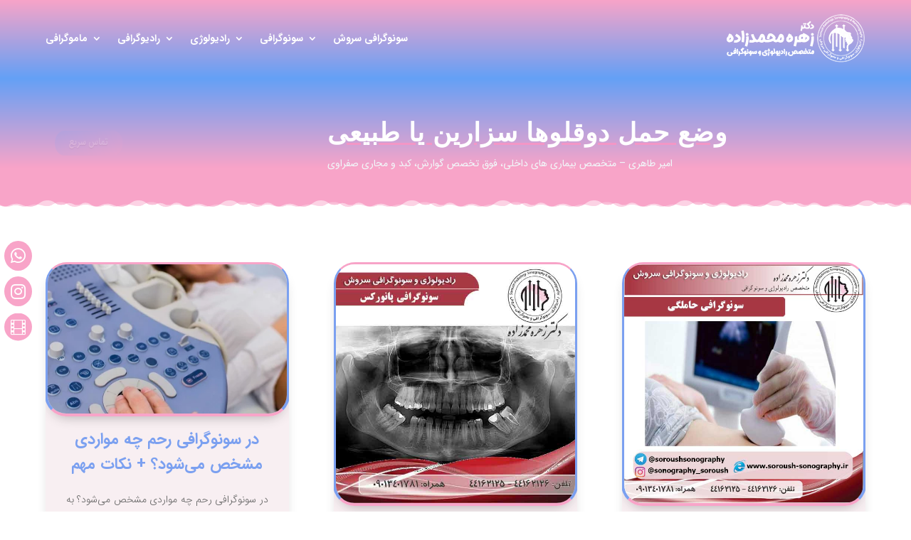

--- FILE ---
content_type: text/html; charset=UTF-8
request_url: https://soroush-sonography.ir/tag/%D9%88%D8%B6%D8%B9-%D8%AD%D9%85%D9%84-%D8%AF%D9%88%D9%82%D9%84%D9%88%D9%87%D8%A7-%D8%B3%D8%B2%D8%A7%D8%B1%DB%8C%D9%86-%DB%8C%D8%A7-%D8%B7%D8%A8%DB%8C%D8%B9%DB%8C/
body_size: 30676
content:
<!DOCTYPE html>
<html dir="rtl" lang="fa-IR">
<head><meta charset="UTF-8" /><script>if(navigator.userAgent.match(/MSIE|Internet Explorer/i)||navigator.userAgent.match(/Trident\/7\..*?rv:11/i)){var href=document.location.href;if(!href.match(/[?&]nowprocket/)){if(href.indexOf("?")==-1){if(href.indexOf("#")==-1){document.location.href=href+"?nowprocket=1"}else{document.location.href=href.replace("#","?nowprocket=1#")}}else{if(href.indexOf("#")==-1){document.location.href=href+"&nowprocket=1"}else{document.location.href=href.replace("#","&nowprocket=1#")}}}}</script><script>(()=>{class RocketLazyLoadScripts{constructor(){this.v="2.0.4",this.userEvents=["keydown","keyup","mousedown","mouseup","mousemove","mouseover","mouseout","touchmove","touchstart","touchend","touchcancel","wheel","click","dblclick","input"],this.attributeEvents=["onblur","onclick","oncontextmenu","ondblclick","onfocus","onmousedown","onmouseenter","onmouseleave","onmousemove","onmouseout","onmouseover","onmouseup","onmousewheel","onscroll","onsubmit"]}async t(){this.i(),this.o(),/iP(ad|hone)/.test(navigator.userAgent)&&this.h(),this.u(),this.l(this),this.m(),this.k(this),this.p(this),this._(),await Promise.all([this.R(),this.L()]),this.lastBreath=Date.now(),this.S(this),this.P(),this.D(),this.O(),this.M(),await this.C(this.delayedScripts.normal),await this.C(this.delayedScripts.defer),await this.C(this.delayedScripts.async),await this.T(),await this.F(),await this.j(),await this.A(),window.dispatchEvent(new Event("rocket-allScriptsLoaded")),this.everythingLoaded=!0,this.lastTouchEnd&&await new Promise(t=>setTimeout(t,500-Date.now()+this.lastTouchEnd)),this.I(),this.H(),this.U(),this.W()}i(){this.CSPIssue=sessionStorage.getItem("rocketCSPIssue"),document.addEventListener("securitypolicyviolation",t=>{this.CSPIssue||"script-src-elem"!==t.violatedDirective||"data"!==t.blockedURI||(this.CSPIssue=!0,sessionStorage.setItem("rocketCSPIssue",!0))},{isRocket:!0})}o(){window.addEventListener("pageshow",t=>{this.persisted=t.persisted,this.realWindowLoadedFired=!0},{isRocket:!0}),window.addEventListener("pagehide",()=>{this.onFirstUserAction=null},{isRocket:!0})}h(){let t;function e(e){t=e}window.addEventListener("touchstart",e,{isRocket:!0}),window.addEventListener("touchend",function i(o){o.changedTouches[0]&&t.changedTouches[0]&&Math.abs(o.changedTouches[0].pageX-t.changedTouches[0].pageX)<10&&Math.abs(o.changedTouches[0].pageY-t.changedTouches[0].pageY)<10&&o.timeStamp-t.timeStamp<200&&(window.removeEventListener("touchstart",e,{isRocket:!0}),window.removeEventListener("touchend",i,{isRocket:!0}),"INPUT"===o.target.tagName&&"text"===o.target.type||(o.target.dispatchEvent(new TouchEvent("touchend",{target:o.target,bubbles:!0})),o.target.dispatchEvent(new MouseEvent("mouseover",{target:o.target,bubbles:!0})),o.target.dispatchEvent(new PointerEvent("click",{target:o.target,bubbles:!0,cancelable:!0,detail:1,clientX:o.changedTouches[0].clientX,clientY:o.changedTouches[0].clientY})),event.preventDefault()))},{isRocket:!0})}q(t){this.userActionTriggered||("mousemove"!==t.type||this.firstMousemoveIgnored?"keyup"===t.type||"mouseover"===t.type||"mouseout"===t.type||(this.userActionTriggered=!0,this.onFirstUserAction&&this.onFirstUserAction()):this.firstMousemoveIgnored=!0),"click"===t.type&&t.preventDefault(),t.stopPropagation(),t.stopImmediatePropagation(),"touchstart"===this.lastEvent&&"touchend"===t.type&&(this.lastTouchEnd=Date.now()),"click"===t.type&&(this.lastTouchEnd=0),this.lastEvent=t.type,t.composedPath&&t.composedPath()[0].getRootNode()instanceof ShadowRoot&&(t.rocketTarget=t.composedPath()[0]),this.savedUserEvents.push(t)}u(){this.savedUserEvents=[],this.userEventHandler=this.q.bind(this),this.userEvents.forEach(t=>window.addEventListener(t,this.userEventHandler,{passive:!1,isRocket:!0})),document.addEventListener("visibilitychange",this.userEventHandler,{isRocket:!0})}U(){this.userEvents.forEach(t=>window.removeEventListener(t,this.userEventHandler,{passive:!1,isRocket:!0})),document.removeEventListener("visibilitychange",this.userEventHandler,{isRocket:!0}),this.savedUserEvents.forEach(t=>{(t.rocketTarget||t.target).dispatchEvent(new window[t.constructor.name](t.type,t))})}m(){const t="return false",e=Array.from(this.attributeEvents,t=>"data-rocket-"+t),i="["+this.attributeEvents.join("],[")+"]",o="[data-rocket-"+this.attributeEvents.join("],[data-rocket-")+"]",s=(e,i,o)=>{o&&o!==t&&(e.setAttribute("data-rocket-"+i,o),e["rocket"+i]=new Function("event",o),e.setAttribute(i,t))};new MutationObserver(t=>{for(const n of t)"attributes"===n.type&&(n.attributeName.startsWith("data-rocket-")||this.everythingLoaded?n.attributeName.startsWith("data-rocket-")&&this.everythingLoaded&&this.N(n.target,n.attributeName.substring(12)):s(n.target,n.attributeName,n.target.getAttribute(n.attributeName))),"childList"===n.type&&n.addedNodes.forEach(t=>{if(t.nodeType===Node.ELEMENT_NODE)if(this.everythingLoaded)for(const i of[t,...t.querySelectorAll(o)])for(const t of i.getAttributeNames())e.includes(t)&&this.N(i,t.substring(12));else for(const e of[t,...t.querySelectorAll(i)])for(const t of e.getAttributeNames())this.attributeEvents.includes(t)&&s(e,t,e.getAttribute(t))})}).observe(document,{subtree:!0,childList:!0,attributeFilter:[...this.attributeEvents,...e]})}I(){this.attributeEvents.forEach(t=>{document.querySelectorAll("[data-rocket-"+t+"]").forEach(e=>{this.N(e,t)})})}N(t,e){const i=t.getAttribute("data-rocket-"+e);i&&(t.setAttribute(e,i),t.removeAttribute("data-rocket-"+e))}k(t){Object.defineProperty(HTMLElement.prototype,"onclick",{get(){return this.rocketonclick||null},set(e){this.rocketonclick=e,this.setAttribute(t.everythingLoaded?"onclick":"data-rocket-onclick","this.rocketonclick(event)")}})}S(t){function e(e,i){let o=e[i];e[i]=null,Object.defineProperty(e,i,{get:()=>o,set(s){t.everythingLoaded?o=s:e["rocket"+i]=o=s}})}e(document,"onreadystatechange"),e(window,"onload"),e(window,"onpageshow");try{Object.defineProperty(document,"readyState",{get:()=>t.rocketReadyState,set(e){t.rocketReadyState=e},configurable:!0}),document.readyState="loading"}catch(t){console.log("WPRocket DJE readyState conflict, bypassing")}}l(t){this.originalAddEventListener=EventTarget.prototype.addEventListener,this.originalRemoveEventListener=EventTarget.prototype.removeEventListener,this.savedEventListeners=[],EventTarget.prototype.addEventListener=function(e,i,o){o&&o.isRocket||!t.B(e,this)&&!t.userEvents.includes(e)||t.B(e,this)&&!t.userActionTriggered||e.startsWith("rocket-")||t.everythingLoaded?t.originalAddEventListener.call(this,e,i,o):(t.savedEventListeners.push({target:this,remove:!1,type:e,func:i,options:o}),"mouseenter"!==e&&"mouseleave"!==e||t.originalAddEventListener.call(this,e,t.savedUserEvents.push,o))},EventTarget.prototype.removeEventListener=function(e,i,o){o&&o.isRocket||!t.B(e,this)&&!t.userEvents.includes(e)||t.B(e,this)&&!t.userActionTriggered||e.startsWith("rocket-")||t.everythingLoaded?t.originalRemoveEventListener.call(this,e,i,o):t.savedEventListeners.push({target:this,remove:!0,type:e,func:i,options:o})}}J(t,e){this.savedEventListeners=this.savedEventListeners.filter(i=>{let o=i.type,s=i.target||window;return e!==o||t!==s||(this.B(o,s)&&(i.type="rocket-"+o),this.$(i),!1)})}H(){EventTarget.prototype.addEventListener=this.originalAddEventListener,EventTarget.prototype.removeEventListener=this.originalRemoveEventListener,this.savedEventListeners.forEach(t=>this.$(t))}$(t){t.remove?this.originalRemoveEventListener.call(t.target,t.type,t.func,t.options):this.originalAddEventListener.call(t.target,t.type,t.func,t.options)}p(t){let e;function i(e){return t.everythingLoaded?e:e.split(" ").map(t=>"load"===t||t.startsWith("load.")?"rocket-jquery-load":t).join(" ")}function o(o){function s(e){const s=o.fn[e];o.fn[e]=o.fn.init.prototype[e]=function(){return this[0]===window&&t.userActionTriggered&&("string"==typeof arguments[0]||arguments[0]instanceof String?arguments[0]=i(arguments[0]):"object"==typeof arguments[0]&&Object.keys(arguments[0]).forEach(t=>{const e=arguments[0][t];delete arguments[0][t],arguments[0][i(t)]=e})),s.apply(this,arguments),this}}if(o&&o.fn&&!t.allJQueries.includes(o)){const e={DOMContentLoaded:[],"rocket-DOMContentLoaded":[]};for(const t in e)document.addEventListener(t,()=>{e[t].forEach(t=>t())},{isRocket:!0});o.fn.ready=o.fn.init.prototype.ready=function(i){function s(){parseInt(o.fn.jquery)>2?setTimeout(()=>i.bind(document)(o)):i.bind(document)(o)}return"function"==typeof i&&(t.realDomReadyFired?!t.userActionTriggered||t.fauxDomReadyFired?s():e["rocket-DOMContentLoaded"].push(s):e.DOMContentLoaded.push(s)),o([])},s("on"),s("one"),s("off"),t.allJQueries.push(o)}e=o}t.allJQueries=[],o(window.jQuery),Object.defineProperty(window,"jQuery",{get:()=>e,set(t){o(t)}})}P(){const t=new Map;document.write=document.writeln=function(e){const i=document.currentScript,o=document.createRange(),s=i.parentElement;let n=t.get(i);void 0===n&&(n=i.nextSibling,t.set(i,n));const c=document.createDocumentFragment();o.setStart(c,0),c.appendChild(o.createContextualFragment(e)),s.insertBefore(c,n)}}async R(){return new Promise(t=>{this.userActionTriggered?t():this.onFirstUserAction=t})}async L(){return new Promise(t=>{document.addEventListener("DOMContentLoaded",()=>{this.realDomReadyFired=!0,t()},{isRocket:!0})})}async j(){return this.realWindowLoadedFired?Promise.resolve():new Promise(t=>{window.addEventListener("load",t,{isRocket:!0})})}M(){this.pendingScripts=[];this.scriptsMutationObserver=new MutationObserver(t=>{for(const e of t)e.addedNodes.forEach(t=>{"SCRIPT"!==t.tagName||t.noModule||t.isWPRocket||this.pendingScripts.push({script:t,promise:new Promise(e=>{const i=()=>{const i=this.pendingScripts.findIndex(e=>e.script===t);i>=0&&this.pendingScripts.splice(i,1),e()};t.addEventListener("load",i,{isRocket:!0}),t.addEventListener("error",i,{isRocket:!0}),setTimeout(i,1e3)})})})}),this.scriptsMutationObserver.observe(document,{childList:!0,subtree:!0})}async F(){await this.X(),this.pendingScripts.length?(await this.pendingScripts[0].promise,await this.F()):this.scriptsMutationObserver.disconnect()}D(){this.delayedScripts={normal:[],async:[],defer:[]},document.querySelectorAll("script[type$=rocketlazyloadscript]").forEach(t=>{t.hasAttribute("data-rocket-src")?t.hasAttribute("async")&&!1!==t.async?this.delayedScripts.async.push(t):t.hasAttribute("defer")&&!1!==t.defer||"module"===t.getAttribute("data-rocket-type")?this.delayedScripts.defer.push(t):this.delayedScripts.normal.push(t):this.delayedScripts.normal.push(t)})}async _(){await this.L();let t=[];document.querySelectorAll("script[type$=rocketlazyloadscript][data-rocket-src]").forEach(e=>{let i=e.getAttribute("data-rocket-src");if(i&&!i.startsWith("data:")){i.startsWith("//")&&(i=location.protocol+i);try{const o=new URL(i).origin;o!==location.origin&&t.push({src:o,crossOrigin:e.crossOrigin||"module"===e.getAttribute("data-rocket-type")})}catch(t){}}}),t=[...new Map(t.map(t=>[JSON.stringify(t),t])).values()],this.Y(t,"preconnect")}async G(t){if(await this.K(),!0!==t.noModule||!("noModule"in HTMLScriptElement.prototype))return new Promise(e=>{let i;function o(){(i||t).setAttribute("data-rocket-status","executed"),e()}try{if(navigator.userAgent.includes("Firefox/")||""===navigator.vendor||this.CSPIssue)i=document.createElement("script"),[...t.attributes].forEach(t=>{let e=t.nodeName;"type"!==e&&("data-rocket-type"===e&&(e="type"),"data-rocket-src"===e&&(e="src"),i.setAttribute(e,t.nodeValue))}),t.text&&(i.text=t.text),t.nonce&&(i.nonce=t.nonce),i.hasAttribute("src")?(i.addEventListener("load",o,{isRocket:!0}),i.addEventListener("error",()=>{i.setAttribute("data-rocket-status","failed-network"),e()},{isRocket:!0}),setTimeout(()=>{i.isConnected||e()},1)):(i.text=t.text,o()),i.isWPRocket=!0,t.parentNode.replaceChild(i,t);else{const i=t.getAttribute("data-rocket-type"),s=t.getAttribute("data-rocket-src");i?(t.type=i,t.removeAttribute("data-rocket-type")):t.removeAttribute("type"),t.addEventListener("load",o,{isRocket:!0}),t.addEventListener("error",i=>{this.CSPIssue&&i.target.src.startsWith("data:")?(console.log("WPRocket: CSP fallback activated"),t.removeAttribute("src"),this.G(t).then(e)):(t.setAttribute("data-rocket-status","failed-network"),e())},{isRocket:!0}),s?(t.fetchPriority="high",t.removeAttribute("data-rocket-src"),t.src=s):t.src="data:text/javascript;base64,"+window.btoa(unescape(encodeURIComponent(t.text)))}}catch(i){t.setAttribute("data-rocket-status","failed-transform"),e()}});t.setAttribute("data-rocket-status","skipped")}async C(t){const e=t.shift();return e?(e.isConnected&&await this.G(e),this.C(t)):Promise.resolve()}O(){this.Y([...this.delayedScripts.normal,...this.delayedScripts.defer,...this.delayedScripts.async],"preload")}Y(t,e){this.trash=this.trash||[];let i=!0;var o=document.createDocumentFragment();t.forEach(t=>{const s=t.getAttribute&&t.getAttribute("data-rocket-src")||t.src;if(s&&!s.startsWith("data:")){const n=document.createElement("link");n.href=s,n.rel=e,"preconnect"!==e&&(n.as="script",n.fetchPriority=i?"high":"low"),t.getAttribute&&"module"===t.getAttribute("data-rocket-type")&&(n.crossOrigin=!0),t.crossOrigin&&(n.crossOrigin=t.crossOrigin),t.integrity&&(n.integrity=t.integrity),t.nonce&&(n.nonce=t.nonce),o.appendChild(n),this.trash.push(n),i=!1}}),document.head.appendChild(o)}W(){this.trash.forEach(t=>t.remove())}async T(){try{document.readyState="interactive"}catch(t){}this.fauxDomReadyFired=!0;try{await this.K(),this.J(document,"readystatechange"),document.dispatchEvent(new Event("rocket-readystatechange")),await this.K(),document.rocketonreadystatechange&&document.rocketonreadystatechange(),await this.K(),this.J(document,"DOMContentLoaded"),document.dispatchEvent(new Event("rocket-DOMContentLoaded")),await this.K(),this.J(window,"DOMContentLoaded"),window.dispatchEvent(new Event("rocket-DOMContentLoaded"))}catch(t){console.error(t)}}async A(){try{document.readyState="complete"}catch(t){}try{await this.K(),this.J(document,"readystatechange"),document.dispatchEvent(new Event("rocket-readystatechange")),await this.K(),document.rocketonreadystatechange&&document.rocketonreadystatechange(),await this.K(),this.J(window,"load"),window.dispatchEvent(new Event("rocket-load")),await this.K(),window.rocketonload&&window.rocketonload(),await this.K(),this.allJQueries.forEach(t=>t(window).trigger("rocket-jquery-load")),await this.K(),this.J(window,"pageshow");const t=new Event("rocket-pageshow");t.persisted=this.persisted,window.dispatchEvent(t),await this.K(),window.rocketonpageshow&&window.rocketonpageshow({persisted:this.persisted})}catch(t){console.error(t)}}async K(){Date.now()-this.lastBreath>45&&(await this.X(),this.lastBreath=Date.now())}async X(){return document.hidden?new Promise(t=>setTimeout(t)):new Promise(t=>requestAnimationFrame(t))}B(t,e){return e===document&&"readystatechange"===t||(e===document&&"DOMContentLoaded"===t||(e===window&&"DOMContentLoaded"===t||(e===window&&"load"===t||e===window&&"pageshow"===t)))}static run(){(new RocketLazyLoadScripts).t()}}RocketLazyLoadScripts.run()})();</script>
	
<meta http-equiv="X-UA-Compatible" content="IE=edge">
	<link rel="pingback" href="https://soroush-sonography.ir/xmlrpc.php" />

	<script type="rocketlazyloadscript" data-rocket-type="text/javascript">
		document.documentElement.className = 'js';
	</script>
	
	<meta name='robots' content='index, follow, max-image-preview:large, max-snippet:-1, max-video-preview:-1' />

	<!-- This site is optimized with the Yoast SEO Premium plugin v26.6 (Yoast SEO v26.8) - https://yoast.com/product/yoast-seo-premium-wordpress/ -->
	<title>وضع حمل دوقلوها سزارین یا طبیعی بایگانی - سونوگرافی سروش</title>
	<link rel="canonical" href="https://soroush-sonography.ir/tag/وضع-حمل-دوقلوها-سزارین-یا-طبیعی/" />
	<meta property="og:locale" content="fa_IR" />
	<meta property="og:type" content="article" />
	<meta property="og:title" content="بایگانی‌های وضع حمل دوقلوها سزارین یا طبیعی" />
	<meta property="og:url" content="https://soroush-sonography.ir/tag/وضع-حمل-دوقلوها-سزارین-یا-طبیعی/" />
	<meta property="og:site_name" content="سونوگرافی سروش" />
	<meta name="twitter:card" content="summary_large_image" />
	<script type="application/ld+json" class="yoast-schema-graph">{"@context":"https://schema.org","@graph":[{"@type":"CollectionPage","@id":"https://soroush-sonography.ir/tag/%d9%88%d8%b6%d8%b9-%d8%ad%d9%85%d9%84-%d8%af%d9%88%d9%82%d9%84%d9%88%d9%87%d8%a7-%d8%b3%d8%b2%d8%a7%d8%b1%db%8c%d9%86-%db%8c%d8%a7-%d8%b7%d8%a8%db%8c%d8%b9%db%8c/","url":"https://soroush-sonography.ir/tag/%d9%88%d8%b6%d8%b9-%d8%ad%d9%85%d9%84-%d8%af%d9%88%d9%82%d9%84%d9%88%d9%87%d8%a7-%d8%b3%d8%b2%d8%a7%d8%b1%db%8c%d9%86-%db%8c%d8%a7-%d8%b7%d8%a8%db%8c%d8%b9%db%8c/","name":"وضع حمل دوقلوها سزارین یا طبیعی بایگانی - سونوگرافی سروش","isPartOf":{"@id":"https://soroush-sonography.ir/#website"},"primaryImageOfPage":{"@id":"https://soroush-sonography.ir/tag/%d9%88%d8%b6%d8%b9-%d8%ad%d9%85%d9%84-%d8%af%d9%88%d9%82%d9%84%d9%88%d9%87%d8%a7-%d8%b3%d8%b2%d8%a7%d8%b1%db%8c%d9%86-%db%8c%d8%a7-%d8%b7%d8%a8%db%8c%d8%b9%db%8c/#primaryimage"},"image":{"@id":"https://soroush-sonography.ir/tag/%d9%88%d8%b6%d8%b9-%d8%ad%d9%85%d9%84-%d8%af%d9%88%d9%82%d9%84%d9%88%d9%87%d8%a7-%d8%b3%d8%b2%d8%a7%d8%b1%db%8c%d9%86-%db%8c%d8%a7-%d8%b7%d8%a8%db%8c%d8%b9%db%8c/#primaryimage"},"thumbnailUrl":"https://soroush-sonography.ir/wp-content/uploads/2017/08/وضع-حمل-دوقلوها-سزارین-یا-طبیعی.jpg","breadcrumb":{"@id":"https://soroush-sonography.ir/tag/%d9%88%d8%b6%d8%b9-%d8%ad%d9%85%d9%84-%d8%af%d9%88%d9%82%d9%84%d9%88%d9%87%d8%a7-%d8%b3%d8%b2%d8%a7%d8%b1%db%8c%d9%86-%db%8c%d8%a7-%d8%b7%d8%a8%db%8c%d8%b9%db%8c/#breadcrumb"},"inLanguage":"fa-IR"},{"@type":"ImageObject","inLanguage":"fa-IR","@id":"https://soroush-sonography.ir/tag/%d9%88%d8%b6%d8%b9-%d8%ad%d9%85%d9%84-%d8%af%d9%88%d9%82%d9%84%d9%88%d9%87%d8%a7-%d8%b3%d8%b2%d8%a7%d8%b1%db%8c%d9%86-%db%8c%d8%a7-%d8%b7%d8%a8%db%8c%d8%b9%db%8c/#primaryimage","url":"https://soroush-sonography.ir/wp-content/uploads/2017/08/وضع-حمل-دوقلوها-سزارین-یا-طبیعی.jpg","contentUrl":"https://soroush-sonography.ir/wp-content/uploads/2017/08/وضع-حمل-دوقلوها-سزارین-یا-طبیعی.jpg","width":640,"height":640,"caption":"وضع حمل دوقلوها سزارین یا طبیعی"},{"@type":"BreadcrumbList","@id":"https://soroush-sonography.ir/tag/%d9%88%d8%b6%d8%b9-%d8%ad%d9%85%d9%84-%d8%af%d9%88%d9%82%d9%84%d9%88%d9%87%d8%a7-%d8%b3%d8%b2%d8%a7%d8%b1%db%8c%d9%86-%db%8c%d8%a7-%d8%b7%d8%a8%db%8c%d8%b9%db%8c/#breadcrumb","itemListElement":[{"@type":"ListItem","position":1,"name":"سونوگرافی سروش","item":"https://soroush-sonography.ir/"},{"@type":"ListItem","position":2,"name":"وضع حمل دوقلوها سزارین یا طبیعی"}]},{"@type":"WebSite","@id":"https://soroush-sonography.ir/#website","url":"https://soroush-sonography.ir/","name":"سونوگرافی سروش","description":"سونوگرافی غرب تهران","publisher":{"@id":"https://soroush-sonography.ir/#organization"},"potentialAction":[{"@type":"SearchAction","target":{"@type":"EntryPoint","urlTemplate":"https://soroush-sonography.ir/?s={search_term_string}"},"query-input":{"@type":"PropertyValueSpecification","valueRequired":true,"valueName":"search_term_string"}}],"inLanguage":"fa-IR"},{"@type":"Organization","@id":"https://soroush-sonography.ir/#organization","name":"سونوگرافی سروش","url":"https://soroush-sonography.ir/","logo":{"@type":"ImageObject","inLanguage":"fa-IR","@id":"https://soroush-sonography.ir/#/schema/logo/image/","url":"https://soroush-sonography.ir/wp-content/uploads/2020/06/3-دکتر-زهره-محمدزاده.jpg","contentUrl":"https://soroush-sonography.ir/wp-content/uploads/2020/06/3-دکتر-زهره-محمدزاده.jpg","width":1920,"height":800,"caption":"سونوگرافی سروش"},"image":{"@id":"https://soroush-sonography.ir/#/schema/logo/image/"},"sameAs":["https://www.instagram.com/sonography_soroush"]}]}</script>
	<!-- / Yoast SEO Premium plugin. -->



<link rel="alternate" type="application/rss+xml" title="سونوگرافی سروش &raquo; خوراک" href="https://soroush-sonography.ir/feed/" />
<link rel="alternate" type="application/rss+xml" title="سونوگرافی سروش &raquo; خوراک دیدگاه‌ها" href="https://soroush-sonography.ir/comments/feed/" />
<script type="text/javascript" id="wpp-js" src="https://soroush-sonography.ir/wp-content/plugins/wordpress-popular-posts/assets/js/wpp.min.js?ver=7.3.6" data-sampling="0" data-sampling-rate="100" data-api-url="https://soroush-sonography.ir/wp-json/wordpress-popular-posts" data-post-id="0" data-token="113453a771" data-lang="0" data-debug="0"></script>
<link rel="alternate" type="application/rss+xml" title="سونوگرافی سروش &raquo; وضع حمل دوقلوها سزارین یا طبیعی خوراک برچسب" href="https://soroush-sonography.ir/tag/%d9%88%d8%b6%d8%b9-%d8%ad%d9%85%d9%84-%d8%af%d9%88%d9%82%d9%84%d9%88%d9%87%d8%a7-%d8%b3%d8%b2%d8%a7%d8%b1%db%8c%d9%86-%db%8c%d8%a7-%d8%b7%d8%a8%db%8c%d8%b9%db%8c/feed/" />
<meta content="Divi Mavaranet Child v.3.2.2" name="generator"/><style id='wp-block-library-inline-css' type='text/css'>
:root{--wp-block-synced-color:#7a00df;--wp-block-synced-color--rgb:122,0,223;--wp-bound-block-color:var(--wp-block-synced-color);--wp-editor-canvas-background:#ddd;--wp-admin-theme-color:#007cba;--wp-admin-theme-color--rgb:0,124,186;--wp-admin-theme-color-darker-10:#006ba1;--wp-admin-theme-color-darker-10--rgb:0,107,160.5;--wp-admin-theme-color-darker-20:#005a87;--wp-admin-theme-color-darker-20--rgb:0,90,135;--wp-admin-border-width-focus:2px}@media (min-resolution:192dpi){:root{--wp-admin-border-width-focus:1.5px}}.wp-element-button{cursor:pointer}:root .has-very-light-gray-background-color{background-color:#eee}:root .has-very-dark-gray-background-color{background-color:#313131}:root .has-very-light-gray-color{color:#eee}:root .has-very-dark-gray-color{color:#313131}:root .has-vivid-green-cyan-to-vivid-cyan-blue-gradient-background{background:linear-gradient(135deg,#00d084,#0693e3)}:root .has-purple-crush-gradient-background{background:linear-gradient(135deg,#34e2e4,#4721fb 50%,#ab1dfe)}:root .has-hazy-dawn-gradient-background{background:linear-gradient(135deg,#faaca8,#dad0ec)}:root .has-subdued-olive-gradient-background{background:linear-gradient(135deg,#fafae1,#67a671)}:root .has-atomic-cream-gradient-background{background:linear-gradient(135deg,#fdd79a,#004a59)}:root .has-nightshade-gradient-background{background:linear-gradient(135deg,#330968,#31cdcf)}:root .has-midnight-gradient-background{background:linear-gradient(135deg,#020381,#2874fc)}:root{--wp--preset--font-size--normal:16px;--wp--preset--font-size--huge:42px}.has-regular-font-size{font-size:1em}.has-larger-font-size{font-size:2.625em}.has-normal-font-size{font-size:var(--wp--preset--font-size--normal)}.has-huge-font-size{font-size:var(--wp--preset--font-size--huge)}.has-text-align-center{text-align:center}.has-text-align-left{text-align:left}.has-text-align-right{text-align:right}.has-fit-text{white-space:nowrap!important}#end-resizable-editor-section{display:none}.aligncenter{clear:both}.items-justified-left{justify-content:flex-start}.items-justified-center{justify-content:center}.items-justified-right{justify-content:flex-end}.items-justified-space-between{justify-content:space-between}.screen-reader-text{border:0;clip-path:inset(50%);height:1px;margin:-1px;overflow:hidden;padding:0;position:absolute;width:1px;word-wrap:normal!important}.screen-reader-text:focus{background-color:#ddd;clip-path:none;color:#444;display:block;font-size:1em;height:auto;left:5px;line-height:normal;padding:15px 23px 14px;text-decoration:none;top:5px;width:auto;z-index:100000}html :where(.has-border-color){border-style:solid}html :where([style*=border-top-color]){border-top-style:solid}html :where([style*=border-right-color]){border-right-style:solid}html :where([style*=border-bottom-color]){border-bottom-style:solid}html :where([style*=border-left-color]){border-left-style:solid}html :where([style*=border-width]){border-style:solid}html :where([style*=border-top-width]){border-top-style:solid}html :where([style*=border-right-width]){border-right-style:solid}html :where([style*=border-bottom-width]){border-bottom-style:solid}html :where([style*=border-left-width]){border-left-style:solid}html :where(img[class*=wp-image-]){height:auto;max-width:100%}:where(figure){margin:0 0 1em}html :where(.is-position-sticky){--wp-admin--admin-bar--position-offset:var(--wp-admin--admin-bar--height,0px)}@media screen and (max-width:600px){html :where(.is-position-sticky){--wp-admin--admin-bar--position-offset:0px}}

/*# sourceURL=wp-block-library-inline-css */
</style><style id='global-styles-inline-css' type='text/css'>
:root{--wp--preset--aspect-ratio--square: 1;--wp--preset--aspect-ratio--4-3: 4/3;--wp--preset--aspect-ratio--3-4: 3/4;--wp--preset--aspect-ratio--3-2: 3/2;--wp--preset--aspect-ratio--2-3: 2/3;--wp--preset--aspect-ratio--16-9: 16/9;--wp--preset--aspect-ratio--9-16: 9/16;--wp--preset--color--black: #000000;--wp--preset--color--cyan-bluish-gray: #abb8c3;--wp--preset--color--white: #ffffff;--wp--preset--color--pale-pink: #f78da7;--wp--preset--color--vivid-red: #cf2e2e;--wp--preset--color--luminous-vivid-orange: #ff6900;--wp--preset--color--luminous-vivid-amber: #fcb900;--wp--preset--color--light-green-cyan: #7bdcb5;--wp--preset--color--vivid-green-cyan: #00d084;--wp--preset--color--pale-cyan-blue: #8ed1fc;--wp--preset--color--vivid-cyan-blue: #0693e3;--wp--preset--color--vivid-purple: #9b51e0;--wp--preset--gradient--vivid-cyan-blue-to-vivid-purple: linear-gradient(135deg,rgb(6,147,227) 0%,rgb(155,81,224) 100%);--wp--preset--gradient--light-green-cyan-to-vivid-green-cyan: linear-gradient(135deg,rgb(122,220,180) 0%,rgb(0,208,130) 100%);--wp--preset--gradient--luminous-vivid-amber-to-luminous-vivid-orange: linear-gradient(135deg,rgb(252,185,0) 0%,rgb(255,105,0) 100%);--wp--preset--gradient--luminous-vivid-orange-to-vivid-red: linear-gradient(135deg,rgb(255,105,0) 0%,rgb(207,46,46) 100%);--wp--preset--gradient--very-light-gray-to-cyan-bluish-gray: linear-gradient(135deg,rgb(238,238,238) 0%,rgb(169,184,195) 100%);--wp--preset--gradient--cool-to-warm-spectrum: linear-gradient(135deg,rgb(74,234,220) 0%,rgb(151,120,209) 20%,rgb(207,42,186) 40%,rgb(238,44,130) 60%,rgb(251,105,98) 80%,rgb(254,248,76) 100%);--wp--preset--gradient--blush-light-purple: linear-gradient(135deg,rgb(255,206,236) 0%,rgb(152,150,240) 100%);--wp--preset--gradient--blush-bordeaux: linear-gradient(135deg,rgb(254,205,165) 0%,rgb(254,45,45) 50%,rgb(107,0,62) 100%);--wp--preset--gradient--luminous-dusk: linear-gradient(135deg,rgb(255,203,112) 0%,rgb(199,81,192) 50%,rgb(65,88,208) 100%);--wp--preset--gradient--pale-ocean: linear-gradient(135deg,rgb(255,245,203) 0%,rgb(182,227,212) 50%,rgb(51,167,181) 100%);--wp--preset--gradient--electric-grass: linear-gradient(135deg,rgb(202,248,128) 0%,rgb(113,206,126) 100%);--wp--preset--gradient--midnight: linear-gradient(135deg,rgb(2,3,129) 0%,rgb(40,116,252) 100%);--wp--preset--font-size--small: 13px;--wp--preset--font-size--medium: 20px;--wp--preset--font-size--large: 36px;--wp--preset--font-size--x-large: 42px;--wp--preset--spacing--20: 0.44rem;--wp--preset--spacing--30: 0.67rem;--wp--preset--spacing--40: 1rem;--wp--preset--spacing--50: 1.5rem;--wp--preset--spacing--60: 2.25rem;--wp--preset--spacing--70: 3.38rem;--wp--preset--spacing--80: 5.06rem;--wp--preset--shadow--natural: 6px 6px 9px rgba(0, 0, 0, 0.2);--wp--preset--shadow--deep: 12px 12px 50px rgba(0, 0, 0, 0.4);--wp--preset--shadow--sharp: 6px 6px 0px rgba(0, 0, 0, 0.2);--wp--preset--shadow--outlined: 6px 6px 0px -3px rgb(255, 255, 255), 6px 6px rgb(0, 0, 0);--wp--preset--shadow--crisp: 6px 6px 0px rgb(0, 0, 0);}:root { --wp--style--global--content-size: 823px;--wp--style--global--wide-size: 1080px; }:where(body) { margin: 0; }.wp-site-blocks > .alignleft { float: left; margin-right: 2em; }.wp-site-blocks > .alignright { float: right; margin-left: 2em; }.wp-site-blocks > .aligncenter { justify-content: center; margin-left: auto; margin-right: auto; }:where(.is-layout-flex){gap: 0.5em;}:where(.is-layout-grid){gap: 0.5em;}.is-layout-flow > .alignleft{float: left;margin-inline-start: 0;margin-inline-end: 2em;}.is-layout-flow > .alignright{float: right;margin-inline-start: 2em;margin-inline-end: 0;}.is-layout-flow > .aligncenter{margin-left: auto !important;margin-right: auto !important;}.is-layout-constrained > .alignleft{float: left;margin-inline-start: 0;margin-inline-end: 2em;}.is-layout-constrained > .alignright{float: right;margin-inline-start: 2em;margin-inline-end: 0;}.is-layout-constrained > .aligncenter{margin-left: auto !important;margin-right: auto !important;}.is-layout-constrained > :where(:not(.alignleft):not(.alignright):not(.alignfull)){max-width: var(--wp--style--global--content-size);margin-left: auto !important;margin-right: auto !important;}.is-layout-constrained > .alignwide{max-width: var(--wp--style--global--wide-size);}body .is-layout-flex{display: flex;}.is-layout-flex{flex-wrap: wrap;align-items: center;}.is-layout-flex > :is(*, div){margin: 0;}body .is-layout-grid{display: grid;}.is-layout-grid > :is(*, div){margin: 0;}body{padding-top: 0px;padding-right: 0px;padding-bottom: 0px;padding-left: 0px;}:root :where(.wp-element-button, .wp-block-button__link){background-color: #32373c;border-width: 0;color: #fff;font-family: inherit;font-size: inherit;font-style: inherit;font-weight: inherit;letter-spacing: inherit;line-height: inherit;padding-top: calc(0.667em + 2px);padding-right: calc(1.333em + 2px);padding-bottom: calc(0.667em + 2px);padding-left: calc(1.333em + 2px);text-decoration: none;text-transform: inherit;}.has-black-color{color: var(--wp--preset--color--black) !important;}.has-cyan-bluish-gray-color{color: var(--wp--preset--color--cyan-bluish-gray) !important;}.has-white-color{color: var(--wp--preset--color--white) !important;}.has-pale-pink-color{color: var(--wp--preset--color--pale-pink) !important;}.has-vivid-red-color{color: var(--wp--preset--color--vivid-red) !important;}.has-luminous-vivid-orange-color{color: var(--wp--preset--color--luminous-vivid-orange) !important;}.has-luminous-vivid-amber-color{color: var(--wp--preset--color--luminous-vivid-amber) !important;}.has-light-green-cyan-color{color: var(--wp--preset--color--light-green-cyan) !important;}.has-vivid-green-cyan-color{color: var(--wp--preset--color--vivid-green-cyan) !important;}.has-pale-cyan-blue-color{color: var(--wp--preset--color--pale-cyan-blue) !important;}.has-vivid-cyan-blue-color{color: var(--wp--preset--color--vivid-cyan-blue) !important;}.has-vivid-purple-color{color: var(--wp--preset--color--vivid-purple) !important;}.has-black-background-color{background-color: var(--wp--preset--color--black) !important;}.has-cyan-bluish-gray-background-color{background-color: var(--wp--preset--color--cyan-bluish-gray) !important;}.has-white-background-color{background-color: var(--wp--preset--color--white) !important;}.has-pale-pink-background-color{background-color: var(--wp--preset--color--pale-pink) !important;}.has-vivid-red-background-color{background-color: var(--wp--preset--color--vivid-red) !important;}.has-luminous-vivid-orange-background-color{background-color: var(--wp--preset--color--luminous-vivid-orange) !important;}.has-luminous-vivid-amber-background-color{background-color: var(--wp--preset--color--luminous-vivid-amber) !important;}.has-light-green-cyan-background-color{background-color: var(--wp--preset--color--light-green-cyan) !important;}.has-vivid-green-cyan-background-color{background-color: var(--wp--preset--color--vivid-green-cyan) !important;}.has-pale-cyan-blue-background-color{background-color: var(--wp--preset--color--pale-cyan-blue) !important;}.has-vivid-cyan-blue-background-color{background-color: var(--wp--preset--color--vivid-cyan-blue) !important;}.has-vivid-purple-background-color{background-color: var(--wp--preset--color--vivid-purple) !important;}.has-black-border-color{border-color: var(--wp--preset--color--black) !important;}.has-cyan-bluish-gray-border-color{border-color: var(--wp--preset--color--cyan-bluish-gray) !important;}.has-white-border-color{border-color: var(--wp--preset--color--white) !important;}.has-pale-pink-border-color{border-color: var(--wp--preset--color--pale-pink) !important;}.has-vivid-red-border-color{border-color: var(--wp--preset--color--vivid-red) !important;}.has-luminous-vivid-orange-border-color{border-color: var(--wp--preset--color--luminous-vivid-orange) !important;}.has-luminous-vivid-amber-border-color{border-color: var(--wp--preset--color--luminous-vivid-amber) !important;}.has-light-green-cyan-border-color{border-color: var(--wp--preset--color--light-green-cyan) !important;}.has-vivid-green-cyan-border-color{border-color: var(--wp--preset--color--vivid-green-cyan) !important;}.has-pale-cyan-blue-border-color{border-color: var(--wp--preset--color--pale-cyan-blue) !important;}.has-vivid-cyan-blue-border-color{border-color: var(--wp--preset--color--vivid-cyan-blue) !important;}.has-vivid-purple-border-color{border-color: var(--wp--preset--color--vivid-purple) !important;}.has-vivid-cyan-blue-to-vivid-purple-gradient-background{background: var(--wp--preset--gradient--vivid-cyan-blue-to-vivid-purple) !important;}.has-light-green-cyan-to-vivid-green-cyan-gradient-background{background: var(--wp--preset--gradient--light-green-cyan-to-vivid-green-cyan) !important;}.has-luminous-vivid-amber-to-luminous-vivid-orange-gradient-background{background: var(--wp--preset--gradient--luminous-vivid-amber-to-luminous-vivid-orange) !important;}.has-luminous-vivid-orange-to-vivid-red-gradient-background{background: var(--wp--preset--gradient--luminous-vivid-orange-to-vivid-red) !important;}.has-very-light-gray-to-cyan-bluish-gray-gradient-background{background: var(--wp--preset--gradient--very-light-gray-to-cyan-bluish-gray) !important;}.has-cool-to-warm-spectrum-gradient-background{background: var(--wp--preset--gradient--cool-to-warm-spectrum) !important;}.has-blush-light-purple-gradient-background{background: var(--wp--preset--gradient--blush-light-purple) !important;}.has-blush-bordeaux-gradient-background{background: var(--wp--preset--gradient--blush-bordeaux) !important;}.has-luminous-dusk-gradient-background{background: var(--wp--preset--gradient--luminous-dusk) !important;}.has-pale-ocean-gradient-background{background: var(--wp--preset--gradient--pale-ocean) !important;}.has-electric-grass-gradient-background{background: var(--wp--preset--gradient--electric-grass) !important;}.has-midnight-gradient-background{background: var(--wp--preset--gradient--midnight) !important;}.has-small-font-size{font-size: var(--wp--preset--font-size--small) !important;}.has-medium-font-size{font-size: var(--wp--preset--font-size--medium) !important;}.has-large-font-size{font-size: var(--wp--preset--font-size--large) !important;}.has-x-large-font-size{font-size: var(--wp--preset--font-size--x-large) !important;}
/*# sourceURL=global-styles-inline-css */
</style>

<link rel='stylesheet' id='wp-components-rtl-css' href='https://soroush-sonography.ir/wp-includes/css/dist/components/style-rtl.min.css?ver=1487d1b9849adfe19578b809fcacbbd1' type='text/css' media='all' />
<link rel='stylesheet' id='wp-preferences-css' href='https://soroush-sonography.ir/wp-includes/css/dist/preferences/style.min.css?ver=1487d1b9849adfe19578b809fcacbbd1' type='text/css' media='all' />
<link rel='stylesheet' id='wp-block-editor-rtl-css' href='https://soroush-sonography.ir/wp-includes/css/dist/block-editor/style-rtl.min.css?ver=1487d1b9849adfe19578b809fcacbbd1' type='text/css' media='all' />
<link data-minify="1" rel='stylesheet' id='popup-maker-block-library-style-css' href='https://soroush-sonography.ir/wp-content/cache/min/1/wp-content/plugins/popup-maker/dist/packages/block-library-style-rtl.css?ver=1767772514' type='text/css' media='all' />
<link data-minify="1" rel='stylesheet' id='edsanimate-animo-css-css' href='https://soroush-sonography.ir/wp-content/cache/min/1/wp-content/plugins/animate-it/assets/css/animate-animo.css?ver=1767772597' type='text/css' media='all' />
<link data-minify="1" rel='stylesheet' id='homer-typewriter-css' href='https://soroush-sonography.ir/wp-content/cache/min/1/wp-content/plugins/homer/assets/css/typewriter.css?ver=1767772514' type='text/css' media='all' />
<link data-minify="1" rel='stylesheet' id='homer-spoiler-css' href='https://soroush-sonography.ir/wp-content/cache/min/1/wp-content/plugins/homer/assets/css/spoiler.css?ver=1767772514' type='text/css' media='all' />
<link data-minify="1" rel='stylesheet' id='homer-underline-css' href='https://soroush-sonography.ir/wp-content/cache/min/1/wp-content/plugins/homer/assets/css/underline.css?ver=1767772514' type='text/css' media='all' />
<link data-minify="1" rel='stylesheet' id='homer-uppercase-css' href='https://soroush-sonography.ir/wp-content/cache/min/1/wp-content/plugins/homer/assets/css/uppercase.css?ver=1767772514' type='text/css' media='all' />
<link data-minify="1" rel='stylesheet' id='homer-lowercase-css' href='https://soroush-sonography.ir/wp-content/cache/min/1/wp-content/plugins/homer/assets/css/lowercase.css?ver=1767772514' type='text/css' media='all' />
<link data-minify="1" rel='stylesheet' id='homer-capitalize-css' href='https://soroush-sonography.ir/wp-content/cache/min/1/wp-content/plugins/homer/assets/css/capitalize.css?ver=1767772514' type='text/css' media='all' />
<link data-minify="1" rel='stylesheet' id='homer-sr-css' href='https://soroush-sonography.ir/wp-content/cache/min/1/wp-content/plugins/homer/assets/css/sr.css?ver=1767772514' type='text/css' media='all' />
<link data-minify="1" rel='stylesheet' id='homer-icons-css' href='https://soroush-sonography.ir/wp-content/cache/min/1/wp-content/plugins/homer/assets/css/icons.css?ver=1767772514' type='text/css' media='all' />
<link data-minify="1" rel='stylesheet' id='homer-popover-css' href='https://soroush-sonography.ir/wp-content/cache/min/1/wp-content/plugins/homer/assets/css/popover.css?ver=1767772514' type='text/css' media='all' />
<link data-minify="1" rel='stylesheet' id='aparat-archive-grid-css' href='https://soroush-sonography.ir/wp-content/cache/min/1/wp-content/plugins/mavara-elements/assets/css/aparat-archive-grid.css?ver=1767772514' type='text/css' media='all' />
<link data-minify="1" rel='stylesheet' id='aparat-archive-script-css' href='https://soroush-sonography.ir/wp-content/cache/min/1/wp-content/plugins/mavara-elements/assets/css/aparat-archive.css?ver=1767772514' type='text/css' media='all' />
<link data-minify="1" rel='stylesheet' id='mn-global-stylesheet-css' href='https://soroush-sonography.ir/wp-content/cache/min/1/wp-content/plugins/mavara-elements/assets/css/global.css?ver=1767772514' type='text/css' media='all' />
<link data-minify="1" rel='stylesheet' id='quiz-maker-css' href='https://soroush-sonography.ir/wp-content/cache/min/1/wp-content/plugins/quiz-maker/public/css/quiz-maker-public.css?ver=1767772514' type='text/css' media='all' />
<link data-minify="1" rel='stylesheet' id='wordpress-popular-posts-css-css' href='https://soroush-sonography.ir/wp-content/cache/min/1/wp-content/plugins/wordpress-popular-posts/assets/css/wpp.css?ver=1767772514' type='text/css' media='all' />
<link rel='stylesheet' id='divi-breadcrumbs-styles-css' href='https://soroush-sonography.ir/wp-content/plugins/breadcrumbs-divi-module/styles/style.min.css?ver=1.2.4' type='text/css' media='all' />
<link data-minify="1" rel='stylesheet' id='divi-style-parent-css' href='https://soroush-sonography.ir/wp-content/cache/min/1/wp-content/themes/Divi/style-static-rtl.min.css?ver=1767772514' type='text/css' media='all' />
<link data-minify="1" rel='stylesheet' id='divi-style-pum-css' href='https://soroush-sonography.ir/wp-content/cache/min/1/wp-content/themes/divi-mavaranet-child/style.css?ver=1767772514' type='text/css' media='all' />
<script type="text/javascript" src="https://soroush-sonography.ir/wp-includes/js/jquery/jquery.min.js?ver=3.7.1" id="jquery-core-js" data-rocket-defer defer></script>
<script type="text/javascript" src="https://soroush-sonography.ir/wp-includes/js/jquery/jquery-migrate.min.js?ver=3.4.1" id="jquery-migrate-js" data-rocket-defer defer></script>
<script type="text/javascript" src="https://soroush-sonography.ir/wp-content/plugins/mavara-elements/assets/js/aparat-single.js?ver=1487d1b9849adfe19578b809fcacbbd1" id="mn-aparat-single-script-js" data-rocket-defer defer></script>
<link rel="https://api.w.org/" href="https://soroush-sonography.ir/wp-json/" /><link rel="alternate" title="JSON" type="application/json" href="https://soroush-sonography.ir/wp-json/wp/v2/tags/225" /><link rel="EditURI" type="application/rsd+xml" title="RSD" href="https://soroush-sonography.ir/xmlrpc.php?rsd" />
<link data-minify="1" rel="stylesheet" href="https://soroush-sonography.ir/wp-content/cache/min/1/wp-content/themes/divi-mavaranet-child/rtl.css?ver=1767772514" type="text/css" media="screen" />
            <style id="wpp-loading-animation-styles">@-webkit-keyframes bgslide{from{background-position-x:0}to{background-position-x:-200%}}@keyframes bgslide{from{background-position-x:0}to{background-position-x:-200%}}.wpp-widget-block-placeholder,.wpp-shortcode-placeholder{margin:0 auto;width:60px;height:3px;background:#dd3737;background:linear-gradient(90deg,#dd3737 0%,#571313 10%,#dd3737 100%);background-size:200% auto;border-radius:3px;-webkit-animation:bgslide 1s infinite linear;animation:bgslide 1s infinite linear}</style>
            <meta name="viewport" content="width=device-width, initial-scale=1.0, maximum-scale=1.0, user-scalable=0" /><style type="text/css">.blue-message {
    background-color: #3399ff;
    color: #ffffff;
    text-shadow: none;
    font-size: 16px;
    line-height: 24px;
    padding: 10px;
    padding-top: 10px;
    padding-right: 10px;
    padding-bottom: 10px;
    padding-left: 10px;
}.green-message {
    background-color: #8cc14c;
    color: #ffffff;
    text-shadow: none;
    font-size: 16px;
    line-height: 24px;
    padding: 10px;
    padding-top: 10px;
    padding-right: 10px;
    padding-bottom: 10px;
    padding-left: 10px;
}.orange-message {
    background-color: #faa732;
    color: #ffffff;
    text-shadow: none;
    font-size: 16px;
    line-height: 24px;
    padding: 10px;
    padding-top: 10px;
    padding-right: 10px;
    padding-bottom: 10px;
    padding-left: 10px;
}.red-message {
    background-color: #da4d31;
    color: #ffffff;
    text-shadow: none;
    font-size: 16px;
    line-height: 24px;
    padding: 10px;
    padding-top: 10px;
    padding-right: 10px;
    padding-bottom: 10px;
    padding-left: 10px;
}.grey-message {
    background-color: #53555c;
    color: #ffffff;
    text-shadow: none;
    font-size: 16px;
    line-height: 24px;
    padding: 10px;
    padding-top: 10px;
    padding-right: 10px;
    padding-bottom: 10px;
    padding-left: 10px;
}.left-block {
    background: radial-gradient(ellipse at center center, #ffffff 0%, #f2f2f2 100%);
    color: #8b8e97;
    padding: 10px;
    padding-top: 10px;
    padding-right: 10px;
    padding-bottom: 10px;
    padding-left: 10px;
    margin: 10px;
    margin-top: 10px;
    margin-right: 10px;
    margin-bottom: 10px;
    margin-left: 10px;
    float: left;
}.right-block {
    background: radial-gradient(ellipse at center center, #ffffff 0%, #f2f2f2 100%);
    color: #8b8e97;
    padding: 10px;
    padding-top: 10px;
    padding-right: 10px;
    padding-bottom: 10px;
    padding-left: 10px;
    margin: 10px;
    margin-top: 10px;
    margin-right: 10px;
    margin-bottom: 10px;
    margin-left: 10px;
    float: right;
}.blockquotes {
    background-color: none;
    border-left: 5px solid #f1f1f1;
    color: #8B8E97;
    font-size: 16px;
    font-style: italic;
    line-height: 22px;
    padding-left: 15px;
    padding: 10px;
    padding-top: 10px;
    padding-right: 10px;
    padding-bottom: 10px;
    width: 60%;
    float: left;
}</style><!-- Google Tag Manager -->
<script type="rocketlazyloadscript">(function(w,d,s,l,i){w[l]=w[l]||[];w[l].push({'gtm.start':
new Date().getTime(),event:'gtm.js'});var f=d.getElementsByTagName(s)[0],
j=d.createElement(s),dl=l!='dataLayer'?'&l='+l:'';j.async=true;j.src=
'https://www.googletagmanager.com/gtm.js?id='+i+dl;f.parentNode.insertBefore(j,f);
})(window,document,'script','dataLayer','GTM-MWWZX468');</script>
<!-- End Google Tag Manager -->
<script type="rocketlazyloadscript"> !function (t, e, n) { t.yektanetAnalyticsObject = n, t[n] = t[n] || function () { t[n].q.push(arguments) }, t[n].q = t[n].q || []; var a = new Date, r = a.getFullYear().toString() + "0" + a.getMonth() + "0" + a.getDate() + "0" + a.getHours(), c = e.getElementsByTagName("script")[0], s = e.createElement("script"); s.id = "ua-script-YIjEhyvH"; s.dataset.analyticsobject = n; s.async = 1; s.type = "text/javascript"; s.src = "https://cdn.yektanet.com/rg_woebegone/scripts_v3/YIjEhyvH/rg.complete.js?v=" + r, c.parentNode.insertBefore(s, c) }(window, document, "yektanet"); </script>
<link rel="icon" href="https://soroush-sonography.ir/wp-content/uploads/2026/01/cropped-sorosh-logo-1-32x32.png" sizes="32x32" />
<link rel="icon" href="https://soroush-sonography.ir/wp-content/uploads/2026/01/cropped-sorosh-logo-1-192x192.png" sizes="192x192" />
<link rel="apple-touch-icon" href="https://soroush-sonography.ir/wp-content/uploads/2026/01/cropped-sorosh-logo-1-180x180.png" />
<meta name="msapplication-TileImage" content="https://soroush-sonography.ir/wp-content/uploads/2026/01/cropped-sorosh-logo-1-270x270.png" />
<style id="et-divi-customizer-global-cached-inline-styles">body,.et_pb_column_1_2 .et_quote_content blockquote cite,.et_pb_column_1_2 .et_link_content a.et_link_main_url,.et_pb_column_1_3 .et_quote_content blockquote cite,.et_pb_column_3_8 .et_quote_content blockquote cite,.et_pb_column_1_4 .et_quote_content blockquote cite,.et_pb_blog_grid .et_quote_content blockquote cite,.et_pb_column_1_3 .et_link_content a.et_link_main_url,.et_pb_column_3_8 .et_link_content a.et_link_main_url,.et_pb_column_1_4 .et_link_content a.et_link_main_url,.et_pb_blog_grid .et_link_content a.et_link_main_url,body .et_pb_bg_layout_light .et_pb_post p,body .et_pb_bg_layout_dark .et_pb_post p{font-size:14px}.et_pb_slide_content,.et_pb_best_value{font-size:15px}#main-header .nav li ul a{color:rgba(0,0,0,0.7)}.footer-widget .et_pb_widget div,.footer-widget .et_pb_widget ul,.footer-widget .et_pb_widget ol,.footer-widget .et_pb_widget label{line-height:1.7em}#et-footer-nav .bottom-nav li.current-menu-item a{color:#2ea3f2}body .et_pb_bg_layout_light.et_pb_button:hover,body .et_pb_bg_layout_light .et_pb_button:hover,body .et_pb_button:hover{border-radius:0px}@media only screen and (min-width:981px){.et_header_style_centered.et_hide_primary_logo #main-header:not(.et-fixed-header) .logo_container,.et_header_style_centered.et_hide_fixed_logo #main-header.et-fixed-header .logo_container{height:11.88px}}@media only screen and (min-width:1350px){.et_pb_row{padding:27px 0}.et_pb_section{padding:54px 0}.single.et_pb_pagebuilder_layout.et_full_width_page .et_post_meta_wrapper{padding-top:81px}.et_pb_fullwidth_section{padding:0}}	h1,h2,h3,h4,h5,h6{font-family:'IRANSans',Helvetica,Arial,Lucida,sans-serif}body,input,textarea,select{font-family:'IRANSans',Helvetica,Arial,Lucida,sans-serif}span.et-pb-icon{padding:7px}.floating-menu{font-family:inherit!important}.single .entry-content p{text-align:justify!important}.et_fixed_nav #top-header{position:absolute!important}.et-fixed-header{top:0px!important}#main-header{-webkit-box-shadow:none;-moz-box-shadow:none;box-shadow:none}@media screen and (max-width:980px){header>.container{width:100%!important;padding-right:30px;padding-left:30px}.et_header_style_left .logo_container{padding-left:25px}.et_header_style_centered #main-header .mobile_nav{background-color:transparent}.mobile_nav.closed .select_page{display:none}.et-fixed-header#main-header{background-color:transparent!important}}.et_mobile_menu{padding:10% 0;border:none}.et_mobile_menu li a{text-align:center;border:0;padding:15px 0}.mobile_nav.opened .mobile_menu_bar:before{z-index:99999}#et_mobile_nav_menu .mobile_nav.opened .mobile_menu_bar::before{content:'4d'}#top-menu .menu-item-has-children .menu-item-has-children>a:first-child::after,#et-secondary-nav .menu-item-has-children .menu-item-has-children>a:first-child::after{content:'5'}#main-header #mobile_menu.et_mobile_menu .menu-item-has-children{position:relative}#main-header #mobile_menu.et_mobile_menu .sub-menu-toggle{position:absolute;background-color:rgba(0,0,0,0.03);z-index:1;width:36px;height:36px;line-height:36px;border-radius:50%;top:6px;left:30px;cursor:pointer;text-align:center}#main-header #mobile_menu.et_mobile_menu .sub-menu-toggle.popped{background-color:rgba(0,0,0,0.1)}#main-header #mobile_menu.et_mobile_menu .sub-menu-toggle::before{font-family:"ETmodules"!important;font-weight:normal;font-style:normal;font-variant:normal;-webkit-font-smoothing:antialiased;-moz-osx-font-smoothing:grayscale;line-height:36px;font-size:24px;text-transform:none;speak:none;content:'33'}#main-header #mobile_menu.et_mobile_menu .sub-menu-toggle.popped::before{content:'32'}#main-header #mobile_menu.et_mobile_menu .sub-menu-toggle~ul.sub-menu{display:none!important;padding-right:0}#main-header #mobile_menu.et_mobile_menu .sub-menu-toggle.popped~ul.sub-menu{display:block!important;background-color:rgba(0,0,0,0.03)}#main-header #mobile_menu.et_mobile_menu li li{padding-right:0}#main-header #mobile_menu.et_mobile_menu li a,#main-header #mobile_menu.et_mobile_menu li li a,#main-header #mobile_menu.et_mobile_menu li li li a{padding-left:20px;padding-right:20px}#main-header #mobile_menu.et_mobile_menu .menu-item-has-children .sub-menu-toggle+a{}#main-header #mobile_menu.et_mobile_menu .menu-item-has-children>a{background-color:transparent;font-weight:inherit}.et_pb_post .et_pb_image_container,.et_pb_post .entry-featured-image-url{margin-bottom:10px!important}.et_pb_blurb_position_right .et_pb_blurb_content{padding-left:0;text-align:right}#et-info-phone{margin-left:inherit;margin-right:13px}.lwptoc .lwptoc_i{background-color:#dddddd;border:1px solid #dddddd;border-radius:16px}.disable-lightbox a{pointer-events:none}.disable-lightbox .et_overlay{display:none!important}.et-pb-slider-arrows a{pointer-events:auto}.mn-box{background-image:linear-gradient(180deg,#64a0f6 0%,#f8a4c8 69%)!important;background-color:#051a5a!important;padding:30px;border-radius:0 0 30px 0;color:#fff;font-size:18px;box-shadow:0 10px 20px -10px #00000060;font-weight:300;line-height:1.6em;text-align:justify;margin-bottom:30px}.mn-box a{color:#333!important}::selection{background-color:#800080!important;color:#fff!important}::-moz-selection{background-color:#800080!important;color:#fff!important}#top-header .container{padding-top:.5em}.mn-blurb-custom .et_pb_main_blurb_image{-webkit-transition:.3s;-o-transition:.3s;transition:.3s}.mn-blurb-custom:hover .et_pb_main_blurb_image{-webkit-transform:translateY(-4px);-ms-transform:translateY(-4px);transform:translateY(-4px);-webkit-transition:.3s;-o-transition:.3s;transition:.3s}.mn-blurb-custom:hover .et_pb_main_blurb_image{background-image:radial-gradient(#fff 0%,transparent 70%)!important}.mn-blurb-custom .et_pb_blurb_description{opacity:0;display:none}.mn-blurb-custom:hover .et_pb_blurb_description{opacity:1;display:block}.mn-blurb-icon-left .et_pb_blurb_content,.mn-blurb-icon-right .et_pb_blurb_content{display:flex}.mn-blurb-icon-left .et_pb_blurb_content{flex-direction:row-reverse}.mn-blurb-icon-left .et_pb_blurb_container{padding-right:0;padding-left:25px}.mn-blurb-icon-right .et_pb_blurb_container{padding-left:0;padding-right:25px}.et_pb_testimonial:before{content:"7d";right:60px;border-radius:50%!important;font-weight:300}.et_pb_post{margin:0 0 30px!important}.fm-icon{border-radius:50%;line-height:53px!important}.fm-label{border-radius:50px;background:linear-gradient(270deg,#00000060,#64a0f6);background-color:#00000000!important}form#gform_1{padding:20px!important;background:#80808061!important;border-radius:25px!important}input{border-radius:50px!important;border:2px solid gray!important}.gform_button{background:gray!important;font-weight:700!important}</style><noscript><style id="rocket-lazyload-nojs-css">.rll-youtube-player, [data-lazy-src]{display:none !important;}</style></noscript><link rel='stylesheet' id='mediaelement-css' href='https://soroush-sonography.ir/wp-includes/js/mediaelement/mediaelementplayer-legacy.min.css?ver=4.2.17' type='text/css' media='all' />
<link rel='stylesheet' id='wp-mediaelement-css' href='https://soroush-sonography.ir/wp-includes/js/mediaelement/wp-mediaelement.min.css?ver=1487d1b9849adfe19578b809fcacbbd1' type='text/css' media='all' />
<meta name="generator" content="WP Rocket 3.20.2" data-wpr-features="wpr_delay_js wpr_defer_js wpr_minify_js wpr_lazyload_images wpr_lazyload_iframes wpr_image_dimensions wpr_minify_css wpr_desktop" /></head>
<body class="rtl archive tag tag-225 wp-theme-Divi wp-child-theme-divi-mavaranet-child et-tb-has-template et-tb-has-header et-tb-has-body et-tb-has-footer et_pb_button_helper_class et_cover_background et_pb_gutter osx et_pb_gutters3 et_smooth_scroll et_divi_theme et-db">
	<div data-rocket-location-hash="775329b08c0e284f257a34d6fe14bc45" id="page-container">
<div data-rocket-location-hash="551e81ab591dddf54ca9a5b9d4e36f2d" id="et-boc" class="et-boc">
			
		<header data-rocket-location-hash="e6ba0062023f23c616be51f0c64c6c37" class="et-l et-l--header">
			<div class="et_builder_inner_content et_pb_gutters2"><div class="et_pb_section et_pb_section_0_tb_header et_section_regular et_pb_section--with-menu" >
				
				
				
				
				
				
				<div class="et_pb_row et_pb_row_0_tb_header et_pb_row--with-menu">
				<div class="et_pb_column et_pb_column_4_4 et_pb_column_0_tb_header  et_pb_css_mix_blend_mode_passthrough et-last-child et_pb_column--with-menu">
				
				
				
				
				<div class="et_pb_module et_pb_menu et_pb_menu_0_tb_header et_clickable et_pb_bg_layout_light  et_pb_text_align_right et_dropdown_animation_fade et_pb_menu--with-logo et_pb_menu--style-left_aligned">
					
					
					
					
					<div class="et_pb_menu_inner_container clearfix">
						<div class="et_pb_menu__logo-wrap">
			  <div class="et_pb_menu__logo">
				<a href="https://soroush-sonography.ir/" ><img width="199" height="70" decoding="async" src="data:image/svg+xml,%3Csvg%20xmlns='http://www.w3.org/2000/svg'%20viewBox='0%200%20199%2070'%3E%3C/svg%3E" alt="دکتر زهره محمدزاده" class="wp-image-232751" data-lazy-src="https://soroush-sonography.ir/wp-content/uploads/2021/05/sorosh-logo.webp" /><noscript><img width="199" height="70" decoding="async" src="https://soroush-sonography.ir/wp-content/uploads/2021/05/sorosh-logo.webp" alt="دکتر زهره محمدزاده" class="wp-image-232751" /></noscript></a>
			  </div>
			</div>
						<div class="et_pb_menu__wrap">
							<div class="et_pb_menu__menu">
								<nav class="et-menu-nav"><ul id="menu-sorosh" class="et-menu nav"><li class="et_pb_menu_page_id-home menu-item menu-item-type-custom menu-item-object-custom menu-item-home menu-item-3332"><a href="https://soroush-sonography.ir/">سونوگرافی سروش</a></li>
<li class="et_pb_menu_page_id-62 menu-item menu-item-type-taxonomy menu-item-object-category menu-item-has-children menu-item-4863"><a href="https://soroush-sonography.ir/category/%d8%b3%d9%88%d9%86%d9%88%da%af%d8%b1%d8%a7%d9%81%db%8c/">سونوگرافی</a>
<ul class="sub-menu">
	<li class="et_pb_menu_page_id-3436 menu-item menu-item-type-post_type menu-item-object-post menu-item-3439"><a href="https://soroush-sonography.ir/%d8%b3%d9%88%d9%86%d9%88%da%af%d8%b1%d8%a7%d9%81%db%8c-nt/">سونوگرافی NT چیست و چگونه انجام می‌شود؟</a></li>
	<li class="et_pb_menu_page_id-4868 menu-item menu-item-type-custom menu-item-object-custom menu-item-4868"><a href="https://soroush-sonography.ir/%d8%b3%d9%88%d9%86%d9%88%da%af%d8%b1%d8%a7%d9%81%db%8c-%d8%b3%d9%87-%d8%a8%d8%b9%d8%af%db%8c/">سونوگرافی سه بعدی</a></li>
	<li class="et_pb_menu_page_id-3440 menu-item menu-item-type-post_type menu-item-object-post menu-item-3443"><a href="https://soroush-sonography.ir/%d8%b3%d9%88%d9%86%d9%88%da%af%d8%b1%d8%a7%d9%81%db%8c-%da%86%d9%87%d8%a7%d8%b1-%d8%a8%d8%b9%d8%af%db%8c/">سونوگرافی چهار بعدی؛ تجربه‌ای جدید در دیدن جنین</a></li>
	<li class="et_pb_menu_page_id-4865 menu-item menu-item-type-custom menu-item-object-custom menu-item-4865"><a href="https://soroush-sonography.ir/%d8%b3%d9%88%d9%86%d9%88%da%af%d8%b1%d8%a7%d9%81%db%8c-%d8%a8%d8%a7%d8%b1%d8%af%d8%a7%d8%b1%db%8c-%d8%af%d9%88-%d9%82%d9%84%d9%88/">سونوگرافی بارداری دو قلو</a></li>
	<li class="et_pb_menu_page_id-4869 menu-item menu-item-type-custom menu-item-object-custom menu-item-4869"><a href="https://soroush-sonography.ir/%d8%b3%d9%88%d9%86%d9%88%da%af%d8%b1%d8%a7%d9%81%db%8c-%da%a9%d9%84%db%8c%d9%87/">سونوگرافی کلیه</a></li>
	<li class="et_pb_menu_page_id-4867 menu-item menu-item-type-custom menu-item-object-custom menu-item-4867"><a href="https://soroush-sonography.ir/%d8%b3%d9%88%d9%86%d9%88%da%af%d8%b1%d8%a7%d9%81%db%8c-%da%86%d8%b4%d9%85/">سونوگرافی چشم</a></li>
	<li class="et_pb_menu_page_id-3432 menu-item menu-item-type-custom menu-item-object-custom menu-item-3432"><a href="https://soroush-sonography.ir/%d8%ba%d8%b1%d8%a8%d8%a7%d9%84%da%af%d8%b1%db%8c-%d9%85%d8%b1%d8%ad%d9%84%d9%87-%d8%af%d9%88%d9%85-%d8%a8%d8%a7%d8%b1%d8%af%d8%a7%d8%b1%db%8c/">غربالگری دوران بارداری</a></li>
	<li class="et_pb_menu_page_id-4878 menu-item menu-item-type-custom menu-item-object-custom menu-item-4878"><a href="https://soroush-sonography.ir/%d8%b3%d9%88%d9%86%d9%88%da%af%d8%b1%d8%a7%d9%81%db%8c-%d8%aa%d9%88%d9%85%d9%88%d8%b1-%d8%b3%db%8c%d9%86%d9%87/">سونوگرافی تومور سینه</a></li>
</ul>
</li>
<li class="et_pb_menu_page_id-3385 menu-item menu-item-type-post_type menu-item-object-post menu-item-has-children menu-item-3403"><a href="https://soroush-sonography.ir/%d8%b1%d8%a7%d8%af%db%8c%d9%88%d9%84%d9%88%da%98%db%8c/">رادیولوژی</a>
<ul class="sub-menu">
	<li class="et_pb_menu_page_id-4870 menu-item menu-item-type-custom menu-item-object-custom menu-item-4870"><a href="https://soroush-sonography.ir/%d8%b1%d8%a7%d8%af%db%8c%d9%88%d9%84%d9%88%da%98%db%8c-%d9%82%d9%81%d8%b3%d9%87-%d8%b3%db%8c%d9%86%d9%87/">رادیولوژی قفسه سینه</a></li>
	<li class="et_pb_menu_page_id-4871 menu-item menu-item-type-custom menu-item-object-custom menu-item-4871"><a href="https://soroush-sonography.ir/%d8%b3%d9%88%d8%a7%d9%84%d8%a7%d8%aa-%d9%85%d8%aa%d8%af%d8%a7%d9%88%d9%84-%d8%b1%d8%a7%d8%af%db%8c%d9%88%d9%84%d9%88%da%98%db%8c/">سوالات متداول رادیولوژی</a></li>
</ul>
</li>
<li class="et_pb_menu_page_id-4873 menu-item menu-item-type-custom menu-item-object-custom menu-item-has-children menu-item-4873"><a href="https://soroush-sonography.ir/%d8%b1%d8%a7%d8%af%db%8c%d9%88%da%af%d8%b1%d8%a7%d9%81%db%8c/">رادیوگرافی</a>
<ul class="sub-menu">
	<li class="et_pb_menu_page_id-4874 menu-item menu-item-type-custom menu-item-object-custom menu-item-4874"><a href="https://soroush-sonography.ir/%d8%b1%d8%a7%d8%af%db%8c%d9%88%da%af%d8%b1%d8%a7%d9%81%db%8c-%da%86%db%8c%d8%b3%d8%aa-%d8%9f/">رادیوگرافی چیست</a></li>
	<li class="et_pb_menu_page_id-3377 menu-item menu-item-type-post_type menu-item-object-post menu-item-3404"><a href="https://soroush-sonography.ir/%d8%b1%d8%a7%d8%af%db%8c%d9%88%da%af%d8%b1%d8%a7%d9%81%db%8c-%d9%be%d8%a7%d9%86%d9%88%d8%b1%da%a9%d8%b3/">رادیوگرافی پانورکس؛ بهترین روش تصویربرداری تشخیصی دندان‌ها و فک</a></li>
	<li class="et_pb_menu_page_id-4872 menu-item menu-item-type-custom menu-item-object-custom menu-item-4872"><a href="https://soroush-sonography.ir/%d8%b1%d8%a7%d8%af%db%8c%d9%88%da%af%d8%b1%d8%a7%d9%81%db%8c-%d8%af%d9%86%d8%af%d8%a7%d9%86/">رادیوگرافی دندان</a></li>
</ul>
</li>
<li class="et_pb_menu_page_id-58 menu-item menu-item-type-taxonomy menu-item-object-category menu-item-has-children menu-item-4864"><a href="https://soroush-sonography.ir/category/%d9%85%d8%a7%d9%85%d9%88%da%af%d8%b1%d8%a7%d9%81%db%8c/">ماموگرافی</a>
<ul class="sub-menu">
	<li class="et_pb_menu_page_id-3374 menu-item menu-item-type-post_type menu-item-object-post menu-item-3405"><a href="https://soroush-sonography.ir/%d9%85%d8%a7%d9%85%d9%88-%da%af%d8%b1%d8%a7%d9%81%db%8c-%d8%af%db%8c%d8%ac%db%8c%d8%aa%d8%a7%d9%84/">ماموگرافی دیجیتال؛ بهترین روش غربالگری سرطان سینه</a></li>
	<li class="et_pb_menu_page_id-4876 menu-item menu-item-type-custom menu-item-object-custom menu-item-4876"><a href="https://soroush-sonography.ir/%d9%85%d8%a7%d9%85%d9%88%da%af%d8%b1%d8%a7%d9%81%db%8c-%da%86%d9%87-%da%a9%d8%a7%d8%b1%d8%a8%d8%b1%d8%af%db%8c-%d8%af%d8%a7%d8%b1%d8%af/">کاربرد ماموگرافی</a></li>
	<li class="et_pb_menu_page_id-4877 menu-item menu-item-type-custom menu-item-object-custom menu-item-4877"><a href="https://soroush-sonography.ir/%d9%85%d8%a7%d9%85%d9%88%da%af%d8%b1%d8%a7%d9%81%db%8c-%d8%b3%db%8c%d9%86%d9%87/">ماموگرافی سینه</a></li>
</ul>
</li>
</ul></nav>
							</div>
							
							
							<div class="et_mobile_nav_menu">
				<div class="mobile_nav closed">
					<span class="mobile_menu_bar"></span>
				</div>
			</div>
						</div>
						
					</div>
				</div>
			</div>
				
				
				
				
			</div>
				
				
			</div>		</div>
	</header>
	<div data-rocket-location-hash="16bdc482463a7a38ce25ac0d2ace1efb" id="et-main-area">
	
    <div id="main-content">
    <div class="et-l et-l--body">
			<div class="et_builder_inner_content et_pb_gutters2">
		<div class="et_pb_section et_pb_section_0_tb_body et_pb_with_background et_section_regular section_has_divider et_pb_bottom_divider" >
				
				
				
				
				
				
				<div class="et_pb_row et_pb_row_0_tb_body et_pb_equal_columns">
				<div class="et_pb_column et_pb_column_2_3 et_pb_column_0_tb_body  et_pb_css_mix_blend_mode_passthrough">
				
				
				
				
				<div class="et_pb_module et_pb_text et_pb_text_0_tb_body  et_pb_text_align_left et_pb_bg_layout_light">
				
				
				
				
				<div class="et_pb_text_inner">وضع حمل دوقلوها سزارین یا طبیعی</div>
			</div><div class="et_pb_module et_pb_text et_pb_text_1_tb_body  et_pb_text_align_left et_pb_bg_layout_light">
				
				
				
				
				<div class="et_pb_text_inner"><p>امیر طاهری – متخصص بیماری های داخلی، فوق تخصص گوارش، کبد و مجاری صفراوی</p></div>
			</div>
			</div><div class="et_pb_column et_pb_column_1_3 et_pb_column_1_tb_body  et_pb_css_mix_blend_mode_passthrough et-last-child">
				
				
				
				
				<div class="et_pb_button_module_wrapper et_pb_button_0_tb_body_wrapper et_pb_button_alignment_center et_pb_module ">
				<a class="et_pb_button et_pb_button_0_tb_body et_animated et_pb_bg_layout_light" href="" data-icon="">تماس سریع</a>
			</div>
			</div>
				
				
				
				
			</div>
				
				<div class="et_pb_bottom_inside_divider et-no-transition"></div>
			</div><div class="et_pb_section et_pb_section_1_tb_body et_pb_with_background et_section_regular" >
				
				
				
				
				
				
				<div class="et_pb_row et_pb_row_1_tb_body et_pb_equal_columns">
				<div class="et_pb_column et_pb_column_4_4 et_pb_column_2_tb_body  et_pb_css_mix_blend_mode_passthrough et-last-child">
				
				
				
				
				<div class="et_pb_with_border et_pb_module et_pb_blog_0_tb_body index__post et_pb_blog_grid_wrapper et_pb_bg_layout_light">
					<div class="et_pb_blog_grid clearfix ">
					
					
					
					
					<div class="et_pb_ajax_pagination_container">
						<div class="et_pb_salvattore_content" data-columns>
			<article id="post-4392" class="et_pb_post clearfix et_pb_blog_item_0_0 post-4392 post type-post status-publish format-standard has-post-thumbnail hentry category-62 tag-253">

				<div class="et_pb_image_container"><a href="https://soroush-sonography.ir/%d8%b3%d9%88%d9%86%d9%88%da%af%d8%b1%d8%a7%d9%81%db%8c-%d8%ad%d8%a7%d9%85%d9%84%da%af%db%8c/" class="entry-featured-image-url"><img fetchpriority="high" decoding="async" src="data:image/svg+xml,%3Csvg%20xmlns='http://www.w3.org/2000/svg'%20viewBox='0%200%20400%20250'%3E%3C/svg%3E" alt="سونوگرافی حاملگی؛ راهنمای کامل و ساده برای مادران باردار" class="" data-lazy-srcset="https://soroush-sonography.ir/wp-content/uploads/2017/10/سونوگرافی-حاملگی.jpg 479w, https://soroush-sonography.ir/wp-content/uploads/2017/10/سونوگرافی-حاملگی.jpg 480w " data-lazy-sizes="(max-width:479px) 479px, 100vw "  width="400" height="250" data-lazy-src="https://soroush-sonography.ir/wp-content/uploads/2017/10/سونوگرافی-حاملگی.jpg" /><noscript><img fetchpriority="high" decoding="async" src="https://soroush-sonography.ir/wp-content/uploads/2017/10/سونوگرافی-حاملگی.jpg" alt="سونوگرافی حاملگی؛ راهنمای کامل و ساده برای مادران باردار" class="" srcset="https://soroush-sonography.ir/wp-content/uploads/2017/10/سونوگرافی-حاملگی.jpg 479w, https://soroush-sonography.ir/wp-content/uploads/2017/10/سونوگرافی-حاملگی.jpg 480w " sizes="(max-width:479px) 479px, 100vw "  width="400" height="250" /></noscript></a></div>
														<h4 class="entry-title">
													<a href="https://soroush-sonography.ir/%d8%b3%d9%88%d9%86%d9%88%da%af%d8%b1%d8%a7%d9%81%db%8c-%d8%ad%d8%a7%d9%85%d9%84%da%af%db%8c/">سونوگرافی حاملگی؛ راهنمای کامل و ساده برای مادران باردار</a>
											</h4>
				
					<div class="post-content"><div class="post-content-inner"><p>سونوگرافی حاملگی یکی از مهم‌ترین بررسی‌هایی است که در دوران بارداری انجام می‌شود و اطلاعات ارزشمندی درباره جنین و وضعیت بارداری در اختیار مادر و پزشک قرار می‌دهد....</p>
</div></div>			
			</article>
				
			<article id="post-3377" class="et_pb_post clearfix et_pb_blog_item_0_1 post-3377 post type-post status-publish format-standard has-post-thumbnail hentry category-59">

				<div class="et_pb_image_container"><a href="https://soroush-sonography.ir/%d8%b1%d8%a7%d8%af%db%8c%d9%88%da%af%d8%b1%d8%a7%d9%81%db%8c-%d9%be%d8%a7%d9%86%d9%88%d8%b1%da%a9%d8%b3/" class="entry-featured-image-url"><img decoding="async" src="data:image/svg+xml,%3Csvg%20xmlns='http://www.w3.org/2000/svg'%20viewBox='0%200%20400%20250'%3E%3C/svg%3E" alt="رادیوگرافی پانورکس؛ بهترین روش تصویربرداری تشخیصی دندان‌ها و فک" class="" data-lazy-srcset="https://soroush-sonography.ir/wp-content/uploads/2016/08/سونوگرافی-پانورکس.jpg 479w, https://soroush-sonography.ir/wp-content/uploads/2016/08/سونوگرافی-پانورکس.jpg 480w " data-lazy-sizes="(max-width:479px) 479px, 100vw "  width="400" height="250" data-lazy-src="https://soroush-sonography.ir/wp-content/uploads/2016/08/سونوگرافی-پانورکس.jpg" /><noscript><img decoding="async" src="https://soroush-sonography.ir/wp-content/uploads/2016/08/سونوگرافی-پانورکس.jpg" alt="رادیوگرافی پانورکس؛ بهترین روش تصویربرداری تشخیصی دندان‌ها و فک" class="" srcset="https://soroush-sonography.ir/wp-content/uploads/2016/08/سونوگرافی-پانورکس.jpg 479w, https://soroush-sonography.ir/wp-content/uploads/2016/08/سونوگرافی-پانورکس.jpg 480w " sizes="(max-width:479px) 479px, 100vw "  width="400" height="250" /></noscript></a></div>
														<h4 class="entry-title">
													<a href="https://soroush-sonography.ir/%d8%b1%d8%a7%d8%af%db%8c%d9%88%da%af%d8%b1%d8%a7%d9%81%db%8c-%d9%be%d8%a7%d9%86%d9%88%d8%b1%da%a9%d8%b3/">رادیوگرافی پانورکس؛ بهترین روش تصویربرداری تشخیصی دندان‌ها و فک</a>
											</h4>
				
					<div class="post-content"><div class="post-content-inner"><p>رادیوگرافی پانورکس یکی از مهم‌ترین روش‌های تصویربرداری در دندانپزشکی است که با یک تصویر کلی، اطلاعات بسیار گسترده‌ای از دندان‌ها، فک بالا، فک پایین و ساختارهای اطراف...</p>
</div></div>			
			</article>
				
			<article id="post-5643" class="et_pb_post clearfix et_pb_blog_item_0_2 post-5643 post type-post status-publish format-standard has-post-thumbnail hentry category-62 tag-651 tag-653 tag-333 tag-652 tag-645 tag-647 tag-330 tag-648 tag-646 tag-650 tag-649">

				<div class="et_pb_image_container"><a href="https://soroush-sonography.ir/%d8%af%d8%b1-%d8%b3%d9%88%d9%86%d9%88%da%af%d8%b1%d8%a7%d9%81%db%8c-%d8%b1%d8%ad%d9%85-%da%86%d9%87-%d9%85%d9%88%d8%a7%d8%b1%d8%af%db%8c-%d9%85%d8%b4%d8%ae%d8%b5-%d9%85%db%8c-%d8%b4%d9%88%d8%af%d8%9f/" class="entry-featured-image-url"><img decoding="async" src="data:image/svg+xml,%3Csvg%20xmlns='http://www.w3.org/2000/svg'%20viewBox='0%200%20400%20250'%3E%3C/svg%3E" alt="در سونوگرافی رحم چه مواردی مشخص می‌شود؟ + نکات مهم" class="" data-lazy-srcset="https://soroush-sonography.ir/wp-content/uploads/2022/08/سونوگرافی-رحم.webp 479w, https://soroush-sonography.ir/wp-content/uploads/2022/08/سونوگرافی-رحم-400x250.webp 480w " data-lazy-sizes="(max-width:479px) 479px, 100vw "  width="400" height="250" data-lazy-src="https://soroush-sonography.ir/wp-content/uploads/2022/08/سونوگرافی-رحم-400x250.webp" /><noscript><img decoding="async" src="https://soroush-sonography.ir/wp-content/uploads/2022/08/سونوگرافی-رحم-400x250.webp" alt="در سونوگرافی رحم چه مواردی مشخص می‌شود؟ + نکات مهم" class="" srcset="https://soroush-sonography.ir/wp-content/uploads/2022/08/سونوگرافی-رحم.webp 479w, https://soroush-sonography.ir/wp-content/uploads/2022/08/سونوگرافی-رحم-400x250.webp 480w " sizes="(max-width:479px) 479px, 100vw "  width="400" height="250" /></noscript></a></div>
														<h4 class="entry-title">
													<a href="https://soroush-sonography.ir/%d8%af%d8%b1-%d8%b3%d9%88%d9%86%d9%88%da%af%d8%b1%d8%a7%d9%81%db%8c-%d8%b1%d8%ad%d9%85-%da%86%d9%87-%d9%85%d9%88%d8%a7%d8%b1%d8%af%db%8c-%d9%85%d8%b4%d8%ae%d8%b5-%d9%85%db%8c-%d8%b4%d9%88%d8%af%d8%9f/">در سونوگرافی رحم چه مواردی مشخص می‌شود؟ + نکات مهم</a>
											</h4>
				
					<div class="post-content"><div class="post-content-inner"><p>در سونوگرافی رحم چه مواردی مشخص می‌شود؟ به طور کلی می‌توان گفت سونوگرافی رحم برای تشخیص بیماری های رحم و ضمائم آن نظیر کیست تخمدان، سرطان رحم، سرطان دهانه رحم و......</p>
</div></div>			
			</article>
				
			<article id="post-3724" class="et_pb_post clearfix et_pb_blog_item_0_3 post-3724 post type-post status-publish format-standard has-post-thumbnail hentry category-62 tag-125 tag-124 tag-126 tag-127">

				<div class="et_pb_image_container"><a href="https://soroush-sonography.ir/%d8%b3%d9%88%d9%86%d9%88%da%af%d8%b1%d8%a7%d9%81%db%8c-%d8%b3%d9%87-%d8%a8%d8%b9%d8%af%db%8c/" class="entry-featured-image-url"><img decoding="async" src="data:image/svg+xml,%3Csvg%20xmlns='http://www.w3.org/2000/svg'%20viewBox='0%200%20400%20250'%3E%3C/svg%3E" alt="سونوگرافی سه‌بعدی؛ تصویری واضح‌تر از جنین و بهترین زمان برای انجام آن" class="" data-lazy-srcset="https://soroush-sonography.ir/wp-content/uploads/2022/12/سونوگرافی-سه-بعدی.webp 479w, https://soroush-sonography.ir/wp-content/uploads/2022/12/سونوگرافی-سه-بعدی-400x250.webp 480w " data-lazy-sizes="(max-width:479px) 479px, 100vw "  width="400" height="250" data-lazy-src="https://soroush-sonography.ir/wp-content/uploads/2022/12/سونوگرافی-سه-بعدی-400x250.webp" /><noscript><img decoding="async" src="https://soroush-sonography.ir/wp-content/uploads/2022/12/سونوگرافی-سه-بعدی-400x250.webp" alt="سونوگرافی سه‌بعدی؛ تصویری واضح‌تر از جنین و بهترین زمان برای انجام آن" class="" srcset="https://soroush-sonography.ir/wp-content/uploads/2022/12/سونوگرافی-سه-بعدی.webp 479w, https://soroush-sonography.ir/wp-content/uploads/2022/12/سونوگرافی-سه-بعدی-400x250.webp 480w " sizes="(max-width:479px) 479px, 100vw "  width="400" height="250" /></noscript></a></div>
														<h4 class="entry-title">
													<a href="https://soroush-sonography.ir/%d8%b3%d9%88%d9%86%d9%88%da%af%d8%b1%d8%a7%d9%81%db%8c-%d8%b3%d9%87-%d8%a8%d8%b9%d8%af%db%8c/">سونوگرافی سه‌بعدی؛ تصویری واضح‌تر از جنین و بهترین زمان برای انجام آن</a>
											</h4>
				
					<div class="post-content"><div class="post-content-inner"><p>سونوگرافی سه‌بعدی یکی از پیشرفته‌ترین روش‌های تصویربرداری جنینی است که در دوران بارداری برای مادران تجویز می‌شود. این تکنولوژی به کمک امواج صوتی، تصاویر واضح و...</p>
</div></div>			
			</article>
				
			<article id="post-5192" class="et_pb_post clearfix et_pb_blog_item_0_4 post-5192 post type-post status-publish format-standard has-post-thumbnail hentry category-526">

				<div class="et_pb_image_container"><a href="https://soroush-sonography.ir/%d8%b3%d8%a7%da%a9-%d8%ad%d8%a7%d9%85%d9%84%da%af%db%8c-%da%86%db%8c%d8%b3%d8%aa-%d9%88-%da%86%d9%87-%d8%b2%d9%85%d8%a7%d9%86%db%8c-%d8%af%db%8c%d8%af%d9%87-%d9%85%db%8c-%d8%b4%d9%88%d8%af-%d8%9f/" class="entry-featured-image-url"><img decoding="async" src="data:image/svg+xml,%3Csvg%20xmlns='http://www.w3.org/2000/svg'%20viewBox='0%200%20400%20250'%3E%3C/svg%3E" alt="ساک حاملگی؛ مراحل تشکیل، اندازه طبیعی و نکات مهم سونوگرافی" class="" data-lazy-srcset="https://soroush-sonography.ir/wp-content/uploads/2022/04/AnyConv.com__SakBardari-index.webp 479w, https://soroush-sonography.ir/wp-content/uploads/2022/04/AnyConv.com__SakBardari-index-400x250.webp 480w " data-lazy-sizes="(max-width:479px) 479px, 100vw "  width="400" height="250" data-lazy-src="https://soroush-sonography.ir/wp-content/uploads/2022/04/AnyConv.com__SakBardari-index-400x250.webp" /><noscript><img decoding="async" src="https://soroush-sonography.ir/wp-content/uploads/2022/04/AnyConv.com__SakBardari-index-400x250.webp" alt="ساک حاملگی؛ مراحل تشکیل، اندازه طبیعی و نکات مهم سونوگرافی" class="" srcset="https://soroush-sonography.ir/wp-content/uploads/2022/04/AnyConv.com__SakBardari-index.webp 479w, https://soroush-sonography.ir/wp-content/uploads/2022/04/AnyConv.com__SakBardari-index-400x250.webp 480w " sizes="(max-width:479px) 479px, 100vw "  width="400" height="250" /></noscript></a></div>
														<h4 class="entry-title">
													<a href="https://soroush-sonography.ir/%d8%b3%d8%a7%da%a9-%d8%ad%d8%a7%d9%85%d9%84%da%af%db%8c-%da%86%db%8c%d8%b3%d8%aa-%d9%88-%da%86%d9%87-%d8%b2%d9%85%d8%a7%d9%86%db%8c-%d8%af%db%8c%d8%af%d9%87-%d9%85%db%8c-%d8%b4%d9%88%d8%af-%d8%9f/">ساک حاملگی؛ مراحل تشکیل، اندازه طبیعی و نکات مهم سونوگرافی</a>
											</h4>
				
					<div class="post-content"><div class="post-content-inner"><p>هر آنچه باید در مورد ساک حاملگی بدانید را در این مطلب برای شما بیان خواهیم کرد. در واقع ساک بارداری ساختاری کیسه مانند است در اوایل دوران بارداری تشکیل می شود. این...</p>
</div></div>			
			</article>
				
			<article id="post-3374" class="et_pb_post clearfix et_pb_blog_item_0_5 post-3374 post type-post status-publish format-standard has-post-thumbnail hentry category-58">

				<div class="et_pb_image_container"><a href="https://soroush-sonography.ir/%d9%85%d8%a7%d9%85%d9%88-%da%af%d8%b1%d8%a7%d9%81%db%8c-%d8%af%db%8c%d8%ac%db%8c%d8%aa%d8%a7%d9%84/" class="entry-featured-image-url"><img decoding="async" src="data:image/svg+xml,%3Csvg%20xmlns='http://www.w3.org/2000/svg'%20viewBox='0%200%20400%20250'%3E%3C/svg%3E" alt="ماموگرافی دیجیتال؛ بهترین روش غربالگری سرطان سینه" class="" data-lazy-srcset="https://soroush-sonography.ir/wp-content/uploads/2016/08/درباره-ماموگرافی-دیجیتال-.webp 479w, https://soroush-sonography.ir/wp-content/uploads/2016/08/درباره-ماموگرافی-دیجیتال--400x250.webp 480w " data-lazy-sizes="(max-width:479px) 479px, 100vw "  width="400" height="250" data-lazy-src="https://soroush-sonography.ir/wp-content/uploads/2016/08/درباره-ماموگرافی-دیجیتال--400x250.webp" /><noscript><img decoding="async" src="https://soroush-sonography.ir/wp-content/uploads/2016/08/درباره-ماموگرافی-دیجیتال--400x250.webp" alt="ماموگرافی دیجیتال؛ بهترین روش غربالگری سرطان سینه" class="" srcset="https://soroush-sonography.ir/wp-content/uploads/2016/08/درباره-ماموگرافی-دیجیتال-.webp 479w, https://soroush-sonography.ir/wp-content/uploads/2016/08/درباره-ماموگرافی-دیجیتال--400x250.webp 480w " sizes="(max-width:479px) 479px, 100vw "  width="400" height="250" /></noscript></a></div>
														<h4 class="entry-title">
													<a href="https://soroush-sonography.ir/%d9%85%d8%a7%d9%85%d9%88-%da%af%d8%b1%d8%a7%d9%81%db%8c-%d8%af%db%8c%d8%ac%db%8c%d8%aa%d8%a7%d9%84/">ماموگرافی دیجیتال؛ بهترین روش غربالگری سرطان سینه</a>
											</h4>
				
					<div class="post-content"><div class="post-content-inner"><p>ماموگرافی دیجیتال با بهره‌گیری از تکنولوژی پیشرفته، گامی موثر در ارتقای دقت و کیفیت تشخیص بیماری‌های پستان محسوب می‌شود. این روش با کاهش میزان تابش اشعه، سهولت در...</p>
</div></div>			
			</article>
				
			<article id="post-3440" class="et_pb_post clearfix et_pb_blog_item_0_6 post-3440 post type-post status-publish format-standard has-post-thumbnail hentry category-62 tag-241">

				<div class="et_pb_image_container"><a href="https://soroush-sonography.ir/%d8%b3%d9%88%d9%86%d9%88%da%af%d8%b1%d8%a7%d9%81%db%8c-%da%86%d9%87%d8%a7%d8%b1-%d8%a8%d8%b9%d8%af%db%8c/" class="entry-featured-image-url"><img decoding="async" src="data:image/svg+xml,%3Csvg%20xmlns='http://www.w3.org/2000/svg'%20viewBox='0%200%20400%20250'%3E%3C/svg%3E" alt="سونوگرافی چهار بعدی؛ تجربه‌ای جدید در دیدن جنین" class="" data-lazy-srcset="https://soroush-sonography.ir/wp-content/uploads/2025/08/سونوگرافی-چهار-بعدی.webp 479w, https://soroush-sonography.ir/wp-content/uploads/2025/08/سونوگرافی-چهار-بعدی-400x250.webp 480w " data-lazy-sizes="(max-width:479px) 479px, 100vw "  width="400" height="250" data-lazy-src="https://soroush-sonography.ir/wp-content/uploads/2025/08/سونوگرافی-چهار-بعدی-400x250.webp" /><noscript><img decoding="async" src="https://soroush-sonography.ir/wp-content/uploads/2025/08/سونوگرافی-چهار-بعدی-400x250.webp" alt="سونوگرافی چهار بعدی؛ تجربه‌ای جدید در دیدن جنین" class="" srcset="https://soroush-sonography.ir/wp-content/uploads/2025/08/سونوگرافی-چهار-بعدی.webp 479w, https://soroush-sonography.ir/wp-content/uploads/2025/08/سونوگرافی-چهار-بعدی-400x250.webp 480w " sizes="(max-width:479px) 479px, 100vw "  width="400" height="250" /></noscript></a></div>
														<h4 class="entry-title">
													<a href="https://soroush-sonography.ir/%d8%b3%d9%88%d9%86%d9%88%da%af%d8%b1%d8%a7%d9%81%db%8c-%da%86%d9%87%d8%a7%d8%b1-%d8%a8%d8%b9%d8%af%db%8c/">سونوگرافی چهار بعدی؛ تجربه‌ای جدید در دیدن جنین</a>
											</h4>
				
					<div class="post-content"><div class="post-content-inner"><p>سونوگرافی چهار بعدی یکی از پیشرفته‌ترین تکنولوژی‌های تصویربرداری پزشکی است که به والدین اجازه می‌دهد جنین خود را به صورت زنده و تصویر سه بعدی اما در حال حرکت مشاهده...</p>
</div></div>			
			</article>
				
			<article id="post-3697" class="et_pb_post clearfix et_pb_blog_item_0_7 post-3697 post type-post status-publish format-standard has-post-thumbnail hentry category-62 tag-114 tag-112 tag-113 tag-111">

				<div class="et_pb_image_container"><a href="https://soroush-sonography.ir/%d8%b3%d9%88%d9%86%d9%88%da%af%d8%b1%d8%a7%d9%81%db%8c-%d8%aa%d8%b1%d8%a7%d9%86%d8%b3-%d8%b1%da%a9%d8%aa%d8%a7%d9%84/" class="entry-featured-image-url"><img decoding="async" src="data:image/svg+xml,%3Csvg%20xmlns='http://www.w3.org/2000/svg'%20viewBox='0%200%20400%20250'%3E%3C/svg%3E" alt="سونوگرافی ترانس رکتال چیست و چگونه انجام می‌شود؟" class="" data-lazy-srcset="https://soroush-sonography.ir/wp-content/uploads/2023/03/سونوگرافی-ترانس-رکتال.webp 479w, https://soroush-sonography.ir/wp-content/uploads/2023/03/سونوگرافی-ترانس-رکتال-400x250.webp 480w " data-lazy-sizes="(max-width:479px) 479px, 100vw "  width="400" height="250" data-lazy-src="https://soroush-sonography.ir/wp-content/uploads/2023/03/سونوگرافی-ترانس-رکتال-400x250.webp" /><noscript><img decoding="async" src="https://soroush-sonography.ir/wp-content/uploads/2023/03/سونوگرافی-ترانس-رکتال-400x250.webp" alt="سونوگرافی ترانس رکتال چیست و چگونه انجام می‌شود؟" class="" srcset="https://soroush-sonography.ir/wp-content/uploads/2023/03/سونوگرافی-ترانس-رکتال.webp 479w, https://soroush-sonography.ir/wp-content/uploads/2023/03/سونوگرافی-ترانس-رکتال-400x250.webp 480w " sizes="(max-width:479px) 479px, 100vw "  width="400" height="250" /></noscript></a></div>
														<h4 class="entry-title">
													<a href="https://soroush-sonography.ir/%d8%b3%d9%88%d9%86%d9%88%da%af%d8%b1%d8%a7%d9%81%db%8c-%d8%aa%d8%b1%d8%a7%d9%86%d8%b3-%d8%b1%da%a9%d8%aa%d8%a7%d9%84/">سونوگرافی ترانس رکتال چیست و چگونه انجام می‌شود؟</a>
											</h4>
				
					<div class="post-content"><div class="post-content-inner"><p>سونوگرافی ترانس رکتال، روشی دقیق و ایمن است که امکان مشاهده‌ی جزئیات ساختارهای داخلی لگن را به پزشکان می‌دهد. این تکنیک با استفاده از امواج صوتی با فرکانس بالا،...</p>
</div></div>			
			</article>
				
			<article id="post-4263" class="et_pb_post clearfix et_pb_blog_item_0_8 post-4263 post type-post status-publish format-standard has-post-thumbnail hentry category-62 tag-335 tag-333 tag-190">

				<div class="et_pb_image_container"><a href="https://soroush-sonography.ir/%d8%a8%d9%87%d8%aa%d8%b1%db%8c%d9%86-%d8%b3%d9%88%d9%86%d9%88%da%af%d8%b1%d8%a7%d9%81%db%8c-%d8%af%d8%b1-%d8%ba%d8%b1%d8%a8-%d8%aa%d9%87%d8%b1%d8%a7%d9%86/" class="entry-featured-image-url"><img decoding="async" src="data:image/svg+xml,%3Csvg%20xmlns='http://www.w3.org/2000/svg'%20viewBox='0%200%20400%20250'%3E%3C/svg%3E" alt="بهترین سونوگرافی در غرب تهران" class="" data-lazy-srcset="https://soroush-sonography.ir/wp-content/uploads/2017/08/بهترین-سونوگرافی-در-غرب-تهران.jpg 479w, https://soroush-sonography.ir/wp-content/uploads/2017/08/بهترین-سونوگرافی-در-غرب-تهران.jpg 480w " data-lazy-sizes="(max-width:479px) 479px, 100vw "  width="400" height="250" data-lazy-src="https://soroush-sonography.ir/wp-content/uploads/2017/08/بهترین-سونوگرافی-در-غرب-تهران.jpg" /><noscript><img decoding="async" src="https://soroush-sonography.ir/wp-content/uploads/2017/08/بهترین-سونوگرافی-در-غرب-تهران.jpg" alt="بهترین سونوگرافی در غرب تهران" class="" srcset="https://soroush-sonography.ir/wp-content/uploads/2017/08/بهترین-سونوگرافی-در-غرب-تهران.jpg 479w, https://soroush-sonography.ir/wp-content/uploads/2017/08/بهترین-سونوگرافی-در-غرب-تهران.jpg 480w " sizes="(max-width:479px) 479px, 100vw "  width="400" height="250" /></noscript></a></div>
														<h4 class="entry-title">
													<a href="https://soroush-sonography.ir/%d8%a8%d9%87%d8%aa%d8%b1%db%8c%d9%86-%d8%b3%d9%88%d9%86%d9%88%da%af%d8%b1%d8%a7%d9%81%db%8c-%d8%af%d8%b1-%d8%ba%d8%b1%d8%a8-%d8%aa%d9%87%d8%b1%d8%a7%d9%86/">بهترین سونوگرافی در غرب تهران</a>
											</h4>
				
					<div class="post-content"><div class="post-content-inner"><p>بهترین سونوگرافی غرب تهران کجاست؟ این پرسش برای بسیاری از افرادی که به‌دنبال خدمات دقیق تصویربرداری پزشکی هستند، مطرح می‌شود. سونوگرافی یکی از روش‌های پیشرفته و...</p>
</div></div>			
			</article>
				
			<article id="post-4029" class="et_pb_post clearfix et_pb_blog_item_0_9 post-4029 post type-post status-publish format-standard has-post-thumbnail hentry category-62 tag-177 tag-178">

				<div class="et_pb_image_container"><a href="https://soroush-sonography.ir/%d8%b3%d9%88%d9%86%d9%88%da%af%d8%b1%d8%a7%d9%81%db%8c-%d8%a8%db%8c%d8%b6%d9%87/" class="entry-featured-image-url"><img decoding="async" src="data:image/svg+xml,%3Csvg%20xmlns='http://www.w3.org/2000/svg'%20viewBox='0%200%20400%20250'%3E%3C/svg%3E" alt="سونوگرافی بیضه؛ ابزاری دقیق برای تشخیص بیماری‌های تناسلی مردان" class="" data-lazy-srcset="https://soroush-sonography.ir/wp-content/uploads/2025/07/مزایای-سونوگرافی-بیضه.webp 479w, https://soroush-sonography.ir/wp-content/uploads/2025/07/مزایای-سونوگرافی-بیضه-400x250.webp 480w " data-lazy-sizes="(max-width:479px) 479px, 100vw "  width="400" height="250" data-lazy-src="https://soroush-sonography.ir/wp-content/uploads/2025/07/مزایای-سونوگرافی-بیضه-400x250.webp" /><noscript><img decoding="async" src="https://soroush-sonography.ir/wp-content/uploads/2025/07/مزایای-سونوگرافی-بیضه-400x250.webp" alt="سونوگرافی بیضه؛ ابزاری دقیق برای تشخیص بیماری‌های تناسلی مردان" class="" srcset="https://soroush-sonography.ir/wp-content/uploads/2025/07/مزایای-سونوگرافی-بیضه.webp 479w, https://soroush-sonography.ir/wp-content/uploads/2025/07/مزایای-سونوگرافی-بیضه-400x250.webp 480w " sizes="(max-width:479px) 479px, 100vw "  width="400" height="250" /></noscript></a></div>
														<h4 class="entry-title">
													<a href="https://soroush-sonography.ir/%d8%b3%d9%88%d9%86%d9%88%da%af%d8%b1%d8%a7%d9%81%db%8c-%d8%a8%db%8c%d8%b6%d9%87/">سونوگرافی بیضه؛ ابزاری دقیق برای تشخیص بیماری‌های تناسلی مردان</a>
											</h4>
				
					<div class="post-content"><div class="post-content-inner"><p>سونوگرافی بیضه یکی از دقیق‌ترین و ایمن‌ترین روش‌های تصویربرداری پزشکی است که برای بررسی وضعیت ساختاری و عملکردی بیضه‌ها و بافت‌های اطراف آن‌ها به‌کار می‌رود. این روش...</p>
</div></div>			
			</article>
				
			<article id="post-3579" class="et_pb_post clearfix et_pb_blog_item_0_10 post-3579 post type-post status-publish format-standard has-post-thumbnail hentry category-59 tag-72 tag-73 tag-74">

				<div class="et_pb_image_container"><a href="https://soroush-sonography.ir/%d8%b1%d8%a7%d8%af%db%8c%d9%88%d9%84%d9%88%da%98%db%8c-%d9%82%d9%81%d8%b3%d9%87-%d8%b3%db%8c%d9%86%d9%87/" class="entry-featured-image-url"><img decoding="async" src="data:image/svg+xml,%3Csvg%20xmlns='http://www.w3.org/2000/svg'%20viewBox='0%200%20400%20250'%3E%3C/svg%3E" alt="رادیولوژی قفسه سینه" class="" data-lazy-srcset="https://soroush-sonography.ir/wp-content/uploads/2022/03/رادیولوژی-قفسه-سینه.webp 479w, https://soroush-sonography.ir/wp-content/uploads/2022/03/رادیولوژی-قفسه-سینه-400x250.webp 480w " data-lazy-sizes="(max-width:479px) 479px, 100vw "  width="400" height="250" data-lazy-src="https://soroush-sonography.ir/wp-content/uploads/2022/03/رادیولوژی-قفسه-سینه-400x250.webp" /><noscript><img decoding="async" src="https://soroush-sonography.ir/wp-content/uploads/2022/03/رادیولوژی-قفسه-سینه-400x250.webp" alt="رادیولوژی قفسه سینه" class="" srcset="https://soroush-sonography.ir/wp-content/uploads/2022/03/رادیولوژی-قفسه-سینه.webp 479w, https://soroush-sonography.ir/wp-content/uploads/2022/03/رادیولوژی-قفسه-سینه-400x250.webp 480w " sizes="(max-width:479px) 479px, 100vw "  width="400" height="250" /></noscript></a></div>
														<h4 class="entry-title">
													<a href="https://soroush-sonography.ir/%d8%b1%d8%a7%d8%af%db%8c%d9%88%d9%84%d9%88%da%98%db%8c-%d9%82%d9%81%d8%b3%d9%87-%d8%b3%db%8c%d9%86%d9%87/">رادیولوژی قفسه سینه</a>
											</h4>
				
					<div class="post-content"><div class="post-content-inner"><p>شاید تا به حال برای شما هم حادثه یا اتفاقی رخ داده باشد که نیاز به تصویربرداری از ناحیه قفسه سینه داشته باشید. رادیولوژی قفسه سینه در واقع روشی عمومی برای تشخیص...</p>
</div></div>			
			</article>
				
			<article id="post-4077" class="et_pb_post clearfix et_pb_blog_item_0_11 post-4077 post type-post status-publish format-standard has-post-thumbnail hentry category-526 tag-198 tag-197">

				<div class="et_pb_image_container"><a href="https://soroush-sonography.ir/%d9%86%da%a9%d8%a7%d8%aa-%d8%a2%d8%b2%d9%85%d8%a7%db%8c%d8%b4-%d8%a8%d8%aa%d8%a7-%d8%a8%d8%b1%d8%a7%db%8c-%d8%a8%d8%a7%d8%b1%d8%af%d8%a7%d8%b1%db%8c/" class="entry-featured-image-url"><img decoding="async" src="data:image/svg+xml,%3Csvg%20xmlns='http://www.w3.org/2000/svg'%20viewBox='0%200%20400%20250'%3E%3C/svg%3E" alt="آزمایش بتا برای بارداری؛ دقیق‌ترین روش تشخیص حاملگی" class="" data-lazy-srcset="https://soroush-sonography.ir/wp-content/uploads/2017/07/آزمایش-بتا-.webp 479w, https://soroush-sonography.ir/wp-content/uploads/2017/07/آزمایش-بتا--400x250.webp 480w " data-lazy-sizes="(max-width:479px) 479px, 100vw "  width="400" height="250" data-lazy-src="https://soroush-sonography.ir/wp-content/uploads/2017/07/آزمایش-بتا--400x250.webp" /><noscript><img decoding="async" src="https://soroush-sonography.ir/wp-content/uploads/2017/07/آزمایش-بتا--400x250.webp" alt="آزمایش بتا برای بارداری؛ دقیق‌ترین روش تشخیص حاملگی" class="" srcset="https://soroush-sonography.ir/wp-content/uploads/2017/07/آزمایش-بتا-.webp 479w, https://soroush-sonography.ir/wp-content/uploads/2017/07/آزمایش-بتا--400x250.webp 480w " sizes="(max-width:479px) 479px, 100vw "  width="400" height="250" /></noscript></a></div>
														<h4 class="entry-title">
													<a href="https://soroush-sonography.ir/%d9%86%da%a9%d8%a7%d8%aa-%d8%a2%d8%b2%d9%85%d8%a7%db%8c%d8%b4-%d8%a8%d8%aa%d8%a7-%d8%a8%d8%b1%d8%a7%db%8c-%d8%a8%d8%a7%d8%b1%d8%af%d8%a7%d8%b1%db%8c/">آزمایش بتا برای بارداری؛ دقیق‌ترین روش تشخیص حاملگی</a>
											</h4>
				
					<div class="post-content"><div class="post-content-inner"><p>آزمایش بتا برای بارداری یکی از دقیق‌ترین و مطمئن‌ترین روش‌ها برای تشخیص حاملگی است که به وسیله اندازه‌ گیری هورمون HCG در خون انجام می‌شود. این آزمایش به شما امکان...</p>
</div></div>			
			</article>
				</div><div><div class="pagination clearfix">
	<div class="alignleft"><a href="https://soroush-sonography.ir/tag/%D9%88%D8%B6%D8%B9-%D8%AD%D9%85%D9%84-%D8%AF%D9%88%D9%82%D9%84%D9%88%D9%87%D8%A7-%D8%B3%D8%B2%D8%A7%D8%B1%DB%8C%D9%86-%DB%8C%D8%A7-%D8%B7%D8%A8%DB%8C%D8%B9%DB%8C/page/2/?et_blog" >&laquo; Older Entries</a></div>
	<div class="alignright"></div>
</div></div></div>
					</div>
					 
				</div>
			</div>
				
				
				
				
			</div>
				
				
			</div>		</div>
	</div>
	    </div>
    
	<footer class="et-l et-l--footer">
			<div class="et_builder_inner_content et_pb_gutters2">
		<div class="et_pb_section et_pb_section_0_tb_footer footer et_section_regular section_has_divider et_pb_bottom_divider et_pb_top_divider et_pb_section--with-menu" >
				<div class="et_pb_top_inside_divider et-no-transition"></div>
				
				
				
				
				
				<div class="et_pb_row et_pb_row_0_tb_footer et_pb_equal_columns et_pb_row--with-menu">
				<div class="et_pb_column et_pb_column_1_4 et_pb_column_0_tb_footer  et_pb_css_mix_blend_mode_passthrough">
				
				
				
				
				<div class="et_pb_module et_pb_text et_pb_text_0_tb_footer  et_pb_text_align_left et_pb_bg_layout_dark">
				
				
				
				
				<div class="et_pb_text_inner"><h2><strong>دکتر زهره محمد زاده</strong></h2></div>
			</div><div class="et_pb_module et_pb_text et_pb_text_1_tb_footer  et_pb_text_align_right et_pb_bg_layout_dark">
				
				
				
				
				<div class="et_pb_text_inner"><h3>متخصص رادیولوژی و سونوگرافی</h3></div>
			</div><div class="et_pb_module et_pb_text et_pb_text_2_tb_footer  et_pb_text_align_right et_pb_bg_layout_dark">
				
				
				
				
				<div class="et_pb_text_inner"><p style="text-align: right;">تحصیلات دکتری عمومی از سال ۱۳۶۴ لغایت ۱۳۷۱، دانشگاه علوم پزشکی مشهد اخذ درجه دکتری عمومی در سال ۱۳۷۱<br />
طرح لایحه خدمت نیروی انسانی در منطقه محروم کلات نادری خراسان، آذر ۱۳۷۱ لغایت ۱۳۷۳<br />
دوره رزیدنتی تخصصی رادیولوژی سونوگرافی، بیمارستان امام رضا(ع)، دانشگاه علوم پزشکی مشهد، مهر ۱۳۷۴ لغایت بهمن ۱۳۷۷</p>
<p style="text-align: right;"><a href="https://soroush-sonography.ir/%d8%af%d8%b1%d8%a8%d8%a7%d8%b1%d9%87-%d8%b3%d9%88%d9%86%d9%88%da%af%d8%b1%d8%a7%d9%81%db%8c-%d8%b3%d8%b1%d9%88%d8%b4/" target="_blank" rel="noopener"  style="color:pink">درباره دکتر بیشتر بدانید &#8230;</a></p></div>
			</div>
			</div><div class="et_pb_column et_pb_column_1_4 et_pb_column_1_tb_footer  et_pb_css_mix_blend_mode_passthrough">
				
				
				
				
				<div class="et_pb_module et_pb_text et_pb_text_3_tb_footer  et_pb_text_align_left et_pb_bg_layout_dark">
				
				
				
				
				<div class="et_pb_text_inner"><h2><strong>آخرین مقالات</strong></h2></div>
			</div><div class="et_pb_module et_pb_blog_0_tb_footer et_pb_posts et_pb_bg_layout_light ">
				
				
				
				
				<div class="et_pb_ajax_pagination_container">
					
			<article id="post-4392" class="et_pb_post clearfix et_pb_no_thumb et_pb_blog_item_0_0 post-4392 post type-post status-publish format-standard has-post-thumbnail hentry category-62 tag-253">

				
														<h2 class="entry-title">
													<a href="https://soroush-sonography.ir/%d8%b3%d9%88%d9%86%d9%88%da%af%d8%b1%d8%a7%d9%81%db%8c-%d8%ad%d8%a7%d9%85%d9%84%da%af%db%8c/">سونوگرافی حاملگی؛ راهنمای کامل و ساده برای مادران باردار</a>
											</h2>
				
					<p class="post-meta"><span class="published">دی ۳, ۱۴۰۴</span></p><div class="post-content"><div class="post-content-inner et_multi_view_hidden"><p>سونوگرافی حاملگی یکی از مهم‌ترین بررسی‌هایی است که در دوران بارداری انجام می‌شود و اطلاعات ارزشمندی درباره جنین و وضعیت بارداری در اختیار مادر و پزشک قرار می‌دهد. سونوگرافی با استفاده از امواج صوتی، تصویری زنده از داخل رحم ایجاد می‌کند و بدون درد یا اقدام تهاجمی انجام...</p>
</div></div>			
			</article>
				
			<article id="post-3377" class="et_pb_post clearfix et_pb_no_thumb et_pb_blog_item_0_1 post-3377 post type-post status-publish format-standard has-post-thumbnail hentry category-59">

				
														<h2 class="entry-title">
													<a href="https://soroush-sonography.ir/%d8%b1%d8%a7%d8%af%db%8c%d9%88%da%af%d8%b1%d8%a7%d9%81%db%8c-%d9%be%d8%a7%d9%86%d9%88%d8%b1%da%a9%d8%b3/">رادیوگرافی پانورکس؛ بهترین روش تصویربرداری تشخیصی دندان‌ها و فک</a>
											</h2>
				
					<p class="post-meta"><span class="published">آذر ۲۶, ۱۴۰۴</span></p><div class="post-content"><div class="post-content-inner et_multi_view_hidden"><p>رادیوگرافی پانورکس یکی از مهم‌ترین روش‌های تصویربرداری در دندانپزشکی است که با یک تصویر کلی، اطلاعات بسیار گسترده‌ای از دندان‌ها، فک بالا، فک پایین و ساختارهای اطراف ارائه می‌دهد. رادیوگرافی پانورکس به دندانپزشک کمک می‌کند تا بدون نیاز به چندین عکس جداگانه، دیدی جامع...</p>
</div></div>			
			</article>
				
			<article id="post-5643" class="et_pb_post clearfix et_pb_no_thumb et_pb_blog_item_0_2 post-5643 post type-post status-publish format-standard has-post-thumbnail hentry category-62 tag-651 tag-653 tag-333 tag-652 tag-645 tag-647 tag-330 tag-648 tag-646 tag-650 tag-649">

				
														<h2 class="entry-title">
													<a href="https://soroush-sonography.ir/%d8%af%d8%b1-%d8%b3%d9%88%d9%86%d9%88%da%af%d8%b1%d8%a7%d9%81%db%8c-%d8%b1%d8%ad%d9%85-%da%86%d9%87-%d9%85%d9%88%d8%a7%d8%b1%d8%af%db%8c-%d9%85%d8%b4%d8%ae%d8%b5-%d9%85%db%8c-%d8%b4%d9%88%d8%af%d8%9f/">در سونوگرافی رحم چه مواردی مشخص می‌شود؟ + نکات مهم</a>
											</h2>
				
					<p class="post-meta"><span class="published">آبان ۲۸, ۱۴۰۴</span></p><div class="post-content"><div class="post-content-inner et_multi_view_hidden"><p>در سونوگرافی رحم چه مواردی مشخص می‌شود؟ به طور کلی می‌توان گفت سونوگرافی رحم برای تشخیص بیماری های رحم و ضمائم آن نظیر کیست تخمدان، سرطان رحم، سرطان دهانه رحم و... مورد استفاده قرار می‌گیرد. سونوگرافی رحم یک تکنیک تصویربرداری بی‌خطر است که برای تجسم رحم و ساختارهای...</p>
</div></div>			
			</article>
				
			<article id="post-3724" class="et_pb_post clearfix et_pb_no_thumb et_pb_blog_item_0_3 post-3724 post type-post status-publish format-standard has-post-thumbnail hentry category-62 tag-125 tag-124 tag-126 tag-127">

				
														<h2 class="entry-title">
													<a href="https://soroush-sonography.ir/%d8%b3%d9%88%d9%86%d9%88%da%af%d8%b1%d8%a7%d9%81%db%8c-%d8%b3%d9%87-%d8%a8%d8%b9%d8%af%db%8c/">سونوگرافی سه‌بعدی؛ تصویری واضح‌تر از جنین و بهترین زمان برای انجام آن</a>
											</h2>
				
					<p class="post-meta"><span class="published">مهر ۳۰, ۱۴۰۴</span></p><div class="post-content"><div class="post-content-inner et_multi_view_hidden"><p>سونوگرافی سه‌بعدی یکی از پیشرفته‌ترین روش‌های تصویربرداری جنینی است که در دوران بارداری برای مادران تجویز می‌شود. این تکنولوژی به کمک امواج صوتی، تصاویر واضح و دقیق‌تری از جنین در رحم ارائه می‌دهد و علاوه بر کاربردهای پزشکی، به والدین این امکان را می‌دهد که برای...</p>
</div></div>			
			</article>
				
				</div>
				</div> 
			</div><div class="et_pb_column et_pb_column_1_4 et_pb_column_2_tb_footer  et_pb_css_mix_blend_mode_passthrough et_pb_column--with-menu">
				
				
				
				
				<div class="et_pb_module et_pb_text et_pb_text_4_tb_footer  et_pb_text_align_left et_pb_bg_layout_dark">
				
				
				
				
				<div class="et_pb_text_inner"><h2><strong>لینک های مفید</strong></h2></div>
			</div><div class="et_pb_module et_pb_menu et_pb_menu_0_tb_footer et_pb_bg_layout_light  et_pb_text_align_right et_dropdown_animation_fade et_pb_menu--without-logo et_pb_menu--style-left_aligned">
					
					
					
					
					<div class="et_pb_menu_inner_container clearfix">
						
						<div class="et_pb_menu__wrap">
							<div class="et_pb_menu__menu">
								<nav class="et-menu-nav"><ul id="menu-%d9%84%db%8c%d9%86%da%a9-%d9%87%d8%a7%db%8c-%d9%85%d9%81%db%8c%d8%af" class="et-menu nav"><li id="menu-item-231850" class="et_pb_menu_page_id-4697 menu-item menu-item-type-post_type menu-item-object-page menu-item-231850"><a href="https://soroush-sonography.ir/%da%af%d8%a7%d9%84%d8%b1%db%8c-%d9%81%db%8c%d9%84%d9%85/">گالری فیلم</a></li>
<li id="menu-item-231852" class="et_pb_menu_page_id-3524 menu-item menu-item-type-post_type menu-item-object-page menu-item-231852"><a href="https://soroush-sonography.ir/%da%af%d8%a7%d9%84%d8%b1%db%8c/">گالری تصاویر</a></li>
<li id="menu-item-231854" class="et_pb_menu_page_id-3365 menu-item menu-item-type-post_type menu-item-object-page menu-item-231854"><a href="https://soroush-sonography.ir/%d8%af%d8%b1%d8%a8%d8%a7%d8%b1%d9%87-%d8%b3%d9%88%d9%86%d9%88%da%af%d8%b1%d8%a7%d9%81%db%8c-%d8%b3%d8%b1%d9%88%d8%b4/">درباره</a></li>
<li id="menu-item-231890" class="et_pb_menu_page_id-231860 menu-item menu-item-type-post_type menu-item-object-page menu-item-231890"><a href="https://soroush-sonography.ir/%d9%86%d9%82%d8%b4%d9%87-%d8%b3%d8%a7%db%8c%d8%aa-%d8%b3%d9%88%d9%86%d9%88%da%af%d8%b1%d8%a7%d9%81%db%8c-%d8%b3%d8%b1%d9%88%d8%b4/">نقشه سایت</a></li>
<li id="menu-item-231853" class="et_pb_menu_page_id-3369 menu-item menu-item-type-post_type menu-item-object-page menu-item-231853"><a href="https://soroush-sonography.ir/%d8%aa%d9%85%d8%a7%d8%b3-%d8%a8%d8%a7-%d9%85%d8%a7/">تماس با مرکز</a></li>
</ul></nav>
							</div>
							
							
							<div class="et_mobile_nav_menu">
				<div class="mobile_nav closed">
					<span class="mobile_menu_bar"></span>
				</div>
			</div>
						</div>
						
					</div>
				</div>
			</div><div class="et_pb_column et_pb_column_1_4 et_pb_column_3_tb_footer  et_pb_css_mix_blend_mode_passthrough et-last-child">
				
				
				
				
				<div class="et_pb_module et_pb_text et_pb_text_5_tb_footer  et_pb_text_align_left et_pb_bg_layout_dark">
				
				
				
				
				<div class="et_pb_text_inner"><h2><strong>تماس با دکتر</strong></h2></div>
			</div><div class="et_pb_module et_pb_text et_pb_text_6_tb_footer  et_pb_text_align_right et_pb_bg_layout_dark">
				
				
				
				
				<div class="et_pb_text_inner">نشانی مطب :<br />
<span style="color: #ffffff;"><a href="https://goo.gl/maps/UEjivgbgwYvjmyJJ6?coh=178573&amp;entry=tt" rel="noopener noreferrer nofollow" target="_blank" style="color: #ffffff;"> تهران، ستاری جنوب، ابتدای بلوار فردوس غرب</a></span></p>
<p><span style="color: #fffff;">شماره تماس:</span><a href="tel:+982144162125"><span style="color: #ffff;"> 02144162125</span> </a> | <a href="tel:+982144162126"><span style="color: #ffff;"> 02144162126</span> </a></p>
<p><span style="color: #fffff;">شماره همراه:</span><span style="color: #ffff;"><a href="tel:+989013401781" style="color: #ffff;"> ۰۹۰۱۳۴۰۱۷۸۱ </a></span></div>
			</div>
			</div>
				
				
				
				
			</div>
				
				
			</div><div class="et_pb_section et_pb_section_1_tb_footer et_section_regular" >
				
				
				
				
				
				
				<div class="et_pb_row et_pb_row_1_tb_footer social-icon et_pb_equal_columns">
				<div class="et_pb_column et_pb_column_4_4 et_pb_column_4_tb_footer  et_pb_css_mix_blend_mode_passthrough et-last-child">
				
				
				
				
				<div class="et_pb_module et_pb_icon et_pb_icon_0_tb_footer left-icon">
				<a href="https://www.instagram.com/sonography_soroush/" ><span class="et_pb_icon_wrap "><span class="et-pb-icon"></span></span></a>
			</div><div class="et_pb_module et_pb_icon et_pb_icon_1_tb_footer left-icon">
				<a href="https://www.aparat.com/dr.mohammadzadeh" ><span class="et_pb_icon_wrap "><span class="et-pb-icon"></span></span></a>
			</div><div class="et_pb_module et_pb_icon et_pb_icon_2_tb_footer left-icon">
				<a href="https://wa.me/+989123491781" ><span class="et_pb_icon_wrap "><span class="et-pb-icon"></span></span></a>
			</div><div class="et_pb_module et_pb_text et_pb_text_7_tb_footer  et_pb_text_align_center et_pb_bg_layout_dark">
				
				
				
				
				<div class="et_pb_text_inner"><p><img decoding="async" src="data:image/svg+xml,%3Csvg%20xmlns='http://www.w3.org/2000/svg'%20viewBox='0%200%20178%2059'%3E%3C/svg%3E" width="178" height="59" alt="" class="wp-image-234884 alignnone size-full" data-lazy-src="https://soroush-sonography.ir/wp-content/uploads/2024/11/copyright-114.webp" /><noscript><img decoding="async" src="https://soroush-sonography.ir/wp-content/uploads/2024/11/copyright-114.webp" width="178" height="59" alt="" class="wp-image-234884 alignnone size-full" /></noscript></p></div>
			</div>
			</div>
				
				
				
				
			</div>
				
				
			</div><div class="et_pb_section et_pb_section_2_tb_footer et_section_regular" >
				
				
				
				
				
				
				<div class="et_pb_row et_pb_row_2_tb_footer footer-s et_pb_equal_columns">
				<div class="et_pb_column et_pb_column_4_4 et_pb_column_5_tb_footer  et_pb_css_mix_blend_mode_passthrough et-last-child">
				
				
				
				
				<div class="et_pb_module et_pb_blurb et_pb_blurb_0_tb_footer et_clickable  et_pb_text_align_center  et_pb_blurb_position_right et_pb_bg_layout_dark">
				
				
				
				
				<div class="et_pb_blurb_content">
					<div class="et_pb_main_blurb_image"><a href="tel:+982144162126" target="_blank"><span class="et_pb_image_wrap"><span class="et-waypoint et_pb_animation_top et_pb_animation_top_tablet et_pb_animation_top_phone et-pb-icon"></span></span></a></div>
					<div class="et_pb_blurb_container">
						
						<div class="et_pb_blurb_description"><p style="text-align: center;">تماس سریع</p></div>
					</div>
				</div>
			</div>
			</div>
				
				
				
				
			</div>
				
				
			</div>		</div>
	</footer>
		</div>

			
		</div>
		</div>

			<script type="speculationrules">
{"prefetch":[{"source":"document","where":{"and":[{"href_matches":"/*"},{"not":{"href_matches":["/wp-*.php","/wp-admin/*","/wp-content/uploads/*","/wp-content/*","/wp-content/plugins/*","/wp-content/themes/divi-mavaranet-child/*","/wp-content/themes/Divi/*","/*\\?(.+)"]}},{"not":{"selector_matches":"a[rel~=\"nofollow\"]"}},{"not":{"selector_matches":".no-prefetch, .no-prefetch a"}}]},"eagerness":"conservative"}]}
</script>
	<script type="text/javascript">
				var et_animation_data = [{"class":"et_pb_button_0_tb_body","style":"fold","repeat":"once","duration":"1000ms","delay":"1000ms","intensity":"50%","starting_opacity":"0%","speed_curve":"ease-in-out"}];
					var et_link_options_data = [{"class":"et_pb_menu_0_tb_header","url":"https:\/\/soroush-sonography.ir\/","target":"_self"},{"class":"et_pb_blurb_0_tb_footer","url":"tel:+982144162126","target":"_blank"}];
			</script>
	<!-- Google Tag Manager (noscript) -->
<noscript><iframe src="https://www.googletagmanager.com/ns.html?id=GTM-MWWZX468" height="0" width="0" style="display:none;visibility:hidden"></iframe></noscript>
<!-- End Google Tag Manager (noscript) -->
<style type="text/css">
header .et_mobile_menu .menu-item-has-children > a { background-color: transparent; position: relative; }
header .et_mobile_menu .menu-item-has-children > a:after { font-family: 'ETmodules'; text-align: center; speak: none; font-weight: normal; font-variant: normal; text-transform: none; -webkit-font-smoothing: antialiased; position: absolute; }
header .et_mobile_menu .menu-item-has-children > a:after { font-size: 16px; content: '\4c'; top: 13px; right: auto; margin-right: 25px; }
header .et_mobile_menu .menu-item-has-children.visible > a:after { content: '\4d'; }
header .et_mobile_menu ul.sub-menu { display: none !important; visibility: hidden !important;  transition: all 1.5s ease-in-out;}
header .et_mobile_menu .visible > ul.sub-menu { display: block !important; visibility: visible !important; }
</style>

<script type="rocketlazyloadscript" data-rocket-type="text/javascript">window.addEventListener('DOMContentLoaded', function() {
(function($) {
    
    function setup_collapsible_submenus() {
        var $menu = $('header .et_mobile_menu'),
            top_level_link = 'header .et_mobile_menu .menu-item-has-children > a';
            
        $menu.find('a').each(function() {
            $(this).off('click');
            
            if ( $(this).is(top_level_link) ) {
                $(this).attr('href', '#');
            }
            
            if ( ! $(this).siblings('.sub-menu').length ) {
                $(this).on('click', function(event) {
                    $(this).parents('.mobile_nav').trigger('click');
                });
            } else {
                $(this).on('click', function(event) {
                    event.preventDefault();
                    $(this).parent().toggleClass('visible');
                });
            }
        });
    }
    
    $(window).load(function() {
        setTimeout(function() {
            setup_collapsible_submenus();
        }, 700);
    });
})(jQuery);
});</script>


<!-- mavarateb chat -->

<script type="rocketlazyloadscript" data-rocket-src="https://mavarateb.com/api/socket/script" data-rocket-defer defer></script><script type="text/javascript" src="https://soroush-sonography.ir/wp-content/plugins/animate-it/assets/js/animo.min.js?ver=1.0.3" id="edsanimate-animo-script-js" data-rocket-defer defer></script>
<script type="text/javascript" src="https://soroush-sonography.ir/wp-content/plugins/animate-it/assets/js/jquery.ba-throttle-debounce.min.js?ver=1.1" id="edsanimate-throttle-debounce-script-js" data-rocket-defer defer></script>
<script data-minify="1" type="text/javascript" src="https://soroush-sonography.ir/wp-content/cache/min/1/wp-content/plugins/animate-it/assets/js/viewportchecker.js?ver=1767772597" id="viewportcheck-script-js" data-rocket-defer defer></script>
<script data-minify="1" type="text/javascript" src="https://soroush-sonography.ir/wp-content/cache/min/1/wp-content/plugins/animate-it/assets/js/edsanimate.js?ver=1767772597" id="edsanimate-script-js" data-rocket-defer defer></script>
<script type="text/javascript" id="edsanimate-site-script-js-extra">
/* <![CDATA[ */
var edsanimate_options = {"offset":"75","hide_hz_scrollbar":"1","hide_vl_scrollbar":"0"};
//# sourceURL=edsanimate-site-script-js-extra
/* ]]> */
</script>
<script data-minify="1" type="text/javascript" src="https://soroush-sonography.ir/wp-content/cache/min/1/wp-content/plugins/animate-it/assets/js/edsanimate.site.js?ver=1767772597" id="edsanimate-site-script-js" data-rocket-defer defer></script>
<script data-minify="1" type="text/javascript" src="https://soroush-sonography.ir/wp-content/cache/min/1/wp-content/plugins/homer/assets/js/frontend/typewriterFrontEnd.js?ver=1767772514" id="homer-typewriter-js" data-rocket-defer defer></script>
<script data-minify="1" type="text/javascript" src="https://soroush-sonography.ir/wp-content/cache/min/1/wp-content/plugins/homer/assets/js/frontend/spoilerFrontEnd.js?ver=1767772514" id="homer-spoiler-js" data-rocket-defer defer></script>
<script type="text/javascript" id="divi-custom-script-js-extra">
/* <![CDATA[ */
var DIVI = {"item_count":"%d Item","items_count":"%d Items"};
var et_builder_utils_params = {"condition":{"diviTheme":true,"extraTheme":false},"scrollLocations":["app","top"],"builderScrollLocations":{"desktop":"app","tablet":"app","phone":"app"},"onloadScrollLocation":"app","builderType":"fe"};
var et_frontend_scripts = {"builderCssContainerPrefix":"#et-boc","builderCssLayoutPrefix":"#et-boc .et-l"};
var et_pb_custom = {"ajaxurl":"https://soroush-sonography.ir/wp-admin/admin-ajax.php","images_uri":"https://soroush-sonography.ir/wp-content/themes/Divi/images","builder_images_uri":"https://soroush-sonography.ir/wp-content/themes/Divi/includes/builder/images","et_frontend_nonce":"09b6f47443","subscription_failed":"Please, check the fields below to make sure you entered the correct information.","et_ab_log_nonce":"69fdbb4a26","fill_message":"Please, fill in the following fields:","contact_error_message":"Please, fix the following errors:","invalid":"Invalid email","captcha":"Captcha","prev":"Prev","previous":"Previous","next":"Next","wrong_captcha":"You entered the wrong number in captcha.","wrong_checkbox":"Checkbox","ignore_waypoints":"no","is_divi_theme_used":"1","widget_search_selector":".widget_search","ab_tests":[{"post_id":5720,"test_id":""}],"is_ab_testing_active":"1","page_id":"4258","unique_test_id":"","ab_bounce_rate":"5","is_cache_plugin_active":"yes","is_shortcode_tracking":"","tinymce_uri":"https://soroush-sonography.ir/wp-content/themes/Divi/includes/builder/frontend-builder/assets/vendors","accent_color":"#2ea3f2","waypoints_options":{"context":[".pum-overlay"]}};
var et_pb_box_shadow_elements = [];
//# sourceURL=divi-custom-script-js-extra
/* ]]> */
</script>
<script type="text/javascript" src="https://soroush-sonography.ir/wp-content/themes/Divi/js/scripts.min.js?ver=4.27.4" id="divi-custom-script-js" data-rocket-defer defer></script>
<script data-minify="1" type="text/javascript" src="https://soroush-sonography.ir/wp-content/cache/min/1/wp-content/themes/Divi/js/smoothscroll.js?ver=1767772514" id="smoothscroll-js" data-rocket-defer defer></script>
<script data-minify="1" type="text/javascript" src="https://soroush-sonography.ir/wp-content/cache/min/1/wp-content/themes/Divi/includes/builder/feature/dynamic-assets/assets/js/jquery.fitvids.js?ver=1767772514" id="fitvids-js" data-rocket-defer defer></script>
<script type="text/javascript" src="https://soroush-sonography.ir/wp-includes/js/comment-reply.min.js?ver=1487d1b9849adfe19578b809fcacbbd1" id="comment-reply-js" async="async" data-wp-strategy="async" fetchpriority="low"></script>
<script type="text/javascript" src="https://soroush-sonography.ir/wp-content/plugins/breadcrumbs-divi-module/scripts/frontend-bundle.min.js?ver=1.2.4" id="divi-breadcrumbs-frontend-bundle-js" data-rocket-defer defer></script>
<script type="text/javascript" src="https://soroush-sonography.ir/wp-content/themes/Divi/includes/builder/scripts/ext/jquery.visible.min.js?ver=4.27.4" id="et-jquery-visible-viewport-js" data-rocket-defer defer></script>
<script data-minify="1" type="text/javascript" src="https://soroush-sonography.ir/wp-content/cache/min/1/wp-content/themes/Divi/core/admin/js/common.js?ver=1767772514" id="et-core-common-js" data-rocket-defer defer></script>
<script type="text/javascript" id="mediaelement-core-js-before">
/* <![CDATA[ */
var mejsL10n = {"language":"fa","strings":{"mejs.download-file":"\u062f\u0631\u06cc\u0627\u0641\u062a \u067e\u0631\u0648\u0646\u062f\u0647","mejs.install-flash":"\u0634\u0645\u0627 \u0627\u0632 \u0645\u0631\u0648\u0631\u06af\u0631\u06cc \u0627\u0633\u062a\u0641\u0627\u062f\u0647 \u0645\u06cc\u200c\u06a9\u0646\u06cc\u062f \u06a9\u0647 \u0631\u0648\u06cc \u0622\u0646 \u0641\u0644\u0634\u200c\u067e\u0644\u06cc\u0631 \u0631\u0627 \u0641\u0639\u0627\u0644 \u06cc\u0627 \u0646\u0635\u0628 \u0646\u06a9\u0631\u062f\u0647\u200c\u0627\u06cc\u062f. \u0644\u0637\u0641\u0627\u064b \u0627\u0641\u0632\u0648\u0646\u0647 \u0641\u0644\u0634\u200c\u067e\u0644\u06cc\u0631 \u062e\u0648\u062f \u0631\u0627 \u0641\u0639\u0627\u0644 \u0648 \u06cc\u0627 \u0622\u062e\u0631\u06cc\u0646 \u0646\u0633\u062e\u0647 \u0631\u0627 \u0627\u0632 \u0627\u06cc\u0646\u062c\u0627 \u062f\u0631\u06cc\u0627\u0641\u062a \u06a9\u0646\u06cc\u062f https://get.adobe.com/flashplayer/","mejs.fullscreen":"\u062a\u0645\u0627\u0645\u200c\u0635\u0641\u062d\u0647","mejs.play":"\u067e\u062e\u0634","mejs.pause":"\u062a\u0648\u0642\u0641","mejs.time-slider":"\u06a9\u0646\u062a\u0631\u0644\u200c\u06a9\u0646\u0646\u062f\u0647\u0654 \u0632\u0645\u0627\u0646","mejs.time-help-text":"\u0628\u0631\u0627\u06cc \u062c\u0644\u0648 \u0631\u0641\u062a\u0646 \u0628\u0647 \u0645\u062f\u062a \u06cc\u06a9 \u062b\u0627\u0646\u06cc\u0647 \u0627\u0632 \u06a9\u0644\u06cc\u062f\u0647\u0627\u06cc \u0686\u067e \u0648 \u0631\u0627\u0633\u062a\u060c \u0648 \u0628\u0631\u0627\u06cc \u062f\u0647 \u062b\u0627\u0646\u06cc\u0647 \u0627\u0632 \u06a9\u0644\u06cc\u062f\u0647\u0627\u06cc \u0628\u0627\u0644\u0627 \u0648 \u067e\u0627\u06cc\u06cc\u0646 \u0627\u0633\u062a\u0641\u0627\u062f\u0647 \u06a9\u0646\u06cc\u062f.","mejs.live-broadcast":"\u067e\u062e\u0634 \u0632\u0646\u062f\u0647","mejs.volume-help-text":"\u0628\u0631\u0627\u06cc \u0627\u0641\u0632\u0627\u06cc\u0634 \u06cc\u0627 \u06a9\u0627\u0647\u0634 \u0635\u062f\u0627 \u0627\u0632 \u06a9\u0644\u06cc\u062f\u0647\u0627\u06cc \u0628\u0627\u0644\u0627 \u0648 \u067e\u0627\u06cc\u06cc\u0646 \u0627\u0633\u062a\u0641\u0627\u062f\u0647 \u06a9\u0646\u06cc\u062f.","mejs.unmute":"\u067e\u062e\u0634 \u0635\u062f\u0627","mejs.mute":"\u0633\u0627\u06a9\u062a","mejs.volume-slider":"\u0645\u06cc\u0632\u0627\u0646 \u0635\u062f\u0627","mejs.video-player":"\u0646\u0645\u0627\u06cc\u0634\u06af\u0631 \u0648\u06cc\u062f\u06cc\u0648","mejs.audio-player":"\u067e\u062e\u0634\u200c\u06a9\u0646\u0646\u062f\u0647 \u0635\u0648\u062a","mejs.captions-subtitles":"\u062a\u0648\u0636\u06cc\u062d\u0627\u062a \u0645\u062e\u062a\u0635\u0631/\u0632\u06cc\u0631\u0639\u0646\u0648\u0627\u200c\u0646\u200c\u0647\u0627","mejs.captions-chapters":"\u0641\u0635\u0644\u200c\u0647\u0627","mejs.none":"\u0647\u06cc\u0686\u200c\u06a9\u062f\u0627\u0645","mejs.afrikaans":"\u0622\u0641\u0631\u06cc\u06a9\u0627\u0646\u0633","mejs.albanian":"\u0622\u0644\u0628\u0627\u0646\u06cc\u0627\u06cc\u06cc","mejs.arabic":"\u0639\u0631\u0628\u06cc","mejs.belarusian":"\u0628\u0644\u0627\u0631\u0648\u0633","mejs.bulgarian":"\u0628\u0644\u063a\u0627\u0631\u06cc","mejs.catalan":"\u06a9\u0627\u062a\u0627\u0644\u0627\u0646","mejs.chinese":"\u0686\u06cc\u0646\u06cc","mejs.chinese-simplified":"\u0686\u06cc\u0646\u06cc (\u0633\u0627\u062f\u0647 \u0634\u062f\u0647)","mejs.chinese-traditional":"\u0686\u06cc\u0646\u06cc (\u0633\u0646\u062a\u06cc)","mejs.croatian":"\u06a9\u0631\u0648\u0627\u062a\u06cc","mejs.czech":"\u0686\u06a9\u06cc","mejs.danish":"\u062f\u0627\u0646\u0645\u0627\u0631\u06a9\u06cc","mejs.dutch":"\u0647\u0644\u0646\u062f\u06cc","mejs.english":"\u0627\u0646\u06af\u0644\u06cc\u0633\u06cc","mejs.estonian":"\u0627\u0633\u062a\u0648\u0646\u06cc\u0627\u06cc\u06cc","mejs.filipino":"\u0641\u06cc\u0644\u06cc\u067e\u06cc\u0646\u06cc","mejs.finnish":"\u0641\u0646\u0644\u0627\u0646\u062f\u06cc","mejs.french":"\u0641\u0631\u0627\u0646\u0633\u0648\u06cc","mejs.galician":"\u06af\u0627\u0644\u06cc\u0633\u06cc","mejs.german":"\u0622\u0644\u0645\u0627\u0646\u06cc","mejs.greek":"\u06cc\u0648\u0646\u0627\u0646\u06cc","mejs.haitian-creole":"\u06a9\u0631\u06cc\u0648\u0644 \u0647\u0627\u0626\u06cc\u062a\u06cc","mejs.hebrew":"\u0639\u0628\u0631\u06cc","mejs.hindi":"\u0647\u0646\u062f\u06cc","mejs.hungarian":"\u0645\u062c\u0627\u0631\u0633\u062a\u0627\u0646\u06cc","mejs.icelandic":"\u0627\u06cc\u0633\u0644\u0646\u062f\u06cc","mejs.indonesian":"\u0627\u0646\u062f\u0648\u0646\u0632\u06cc\u0627\u06cc\u06cc","mejs.irish":"\u0627\u06cc\u0631\u0644\u0646\u062f\u06cc","mejs.italian":"\u0627\u06cc\u062a\u0627\u0644\u06cc\u0627\u06cc\u06cc","mejs.japanese":"\u0698\u0627\u067e\u0646\u06cc","mejs.korean":"\u06a9\u0631\u0647\u200c\u0627\u06cc","mejs.latvian":"\u0644\u062a\u0648\u0646\u06cc","mejs.lithuanian":"\u0644\u06cc\u062a\u0648\u0627\u0646\u06cc\u0627\u06cc\u06cc","mejs.macedonian":"\u0645\u0642\u062f\u0648\u0646\u06cc","mejs.malay":"\u0645\u0627\u0644\u0627\u06cc\u06cc","mejs.maltese":"\u0645\u0627\u0644\u062a\u06cc","mejs.norwegian":"\u0646\u0631\u0648\u0698\u06cc","mejs.persian":"\u0641\u0627\u0631\u0633\u06cc","mejs.polish":"\u0644\u0647\u0633\u062a\u0627\u0646\u06cc","mejs.portuguese":"\u067e\u0631\u062a\u063a\u0627\u0644\u06cc","mejs.romanian":"\u0631\u0648\u0645\u0627\u0646\u06cc\u0627\u06cc\u06cc","mejs.russian":"\u0631\u0648\u0633\u06cc","mejs.serbian":"\u0635\u0631\u0628\u0633\u062a\u0627\u0646\u06cc","mejs.slovak":"\u0627\u0633\u0644\u0648\u0627\u06a9\u06cc","mejs.slovenian":"\u0627\u0633\u0644\u0648\u0648\u0646\u06cc\u0627\u06cc\u06cc","mejs.spanish":"\u0627\u0633\u067e\u0627\u0646\u06cc\u0627\u06cc\u06cc","mejs.swahili":"\u0633\u0648\u0627\u062d\u06cc\u0644\u06cc","mejs.swedish":"\u0633\u0648\u0626\u062f\u06cc","mejs.tagalog":"\u062a\u0627\u06af\u0627\u0644\u0648\u06af","mejs.thai":"\u062a\u0627\u06cc\u0644\u0646\u062f\u06cc","mejs.turkish":"\u062a\u0631\u06a9\u06cc","mejs.ukrainian":"\u0627\u0648\u06a9\u0631\u0627\u06cc\u0646\u06cc","mejs.vietnamese":"\u0648\u06cc\u062a\u0646\u0627\u0645\u06cc","mejs.welsh":"\u0648\u0644\u0632\u06cc","mejs.yiddish":"\u06cc\u06cc\u062f\u06cc\u0634"}};
//# sourceURL=mediaelement-core-js-before
/* ]]> */
</script>
<script type="text/javascript" src="https://soroush-sonography.ir/wp-includes/js/mediaelement/mediaelement-and-player.min.js?ver=4.2.17" id="mediaelement-core-js" data-rocket-defer defer></script>
<script type="text/javascript" src="https://soroush-sonography.ir/wp-includes/js/mediaelement/mediaelement-migrate.min.js?ver=1487d1b9849adfe19578b809fcacbbd1" id="mediaelement-migrate-js" data-rocket-defer defer></script>
<script type="text/javascript" id="mediaelement-js-extra">
/* <![CDATA[ */
var _wpmejsSettings = {"pluginPath":"/wp-includes/js/mediaelement/","classPrefix":"mejs-","stretching":"responsive","audioShortcodeLibrary":"mediaelement","videoShortcodeLibrary":"mediaelement"};
//# sourceURL=mediaelement-js-extra
/* ]]> */
</script>
<script type="text/javascript" src="https://soroush-sonography.ir/wp-includes/js/mediaelement/wp-mediaelement.min.js?ver=1487d1b9849adfe19578b809fcacbbd1" id="wp-mediaelement-js" data-rocket-defer defer></script>
<script data-minify="1" type="text/javascript" src="https://soroush-sonography.ir/wp-content/cache/min/1/wp-content/themes/Divi/includes/builder/feature/dynamic-assets/assets/js/salvattore.js?ver=1767772514" id="salvattore-js" data-rocket-defer defer></script>
<script data-minify="1" type="text/javascript" src="https://soroush-sonography.ir/wp-content/cache/min/1/wp-content/themes/Divi/includes/builder/feature/dynamic-assets/assets/js/easypiechart.js?ver=1767772514" id="easypiechart-js" data-rocket-defer defer></script>
<style id="et-builder-module-design-5719-cached-inline-styles">div.et_pb_section.et_pb_section_0_tb_header{background-image:linear-gradient(180deg,#f8a4c8 0%,#64a0f6 100%)!important}.et_pb_section_0_tb_header.et_pb_section{padding-top:0px;padding-bottom:0px;margin-top:0px;margin-bottom:0px}.et_pb_section_0_tb_header{z-index:100;position:relative}.et_pb_row_0_tb_header{height:110px;min-height:0px}.et_pb_row_0_tb_header,body #page-container .et-db #et-boc .et-l .et_pb_row_0_tb_header.et_pb_row,body.et_pb_pagebuilder_layout.single #page-container #et-boc .et-l .et_pb_row_0_tb_header.et_pb_row,body.et_pb_pagebuilder_layout.single.et_full_width_page #page-container #et-boc .et-l .et_pb_row_0_tb_header.et_pb_row,.et_pb_row_0_tb_header,body .pum-container .et-db #et-boc .et-l .et_pb_row_0_tb_header.et_pb_row,body.et_pb_pagebuilder_layout.single #page-container #et-boc .et-l .et_pb_row_0_tb_header.et_pb_row,body.et_pb_pagebuilder_layout.single.et_full_width_page #page-container #et-boc .et-l .et_pb_row_0_tb_header.et_pb_row,.et_pb_row_0_tb_header,body #page-container .et-db .pum .et-l .et_pb_row_0_tb_header.et_pb_row,body.et_pb_pagebuilder_layout.single #page-container #et-boc .et-l .et_pb_row_0_tb_header.et_pb_row,body.et_pb_pagebuilder_layout.single.et_full_width_page #page-container #et-boc .et-l .et_pb_row_0_tb_header.et_pb_row,.et_pb_row_0_tb_header,body .pum-container .et-db .pum .et-l .et_pb_row_0_tb_header.et_pb_row,body.et_pb_pagebuilder_layout.single #page-container #et-boc .et-l .et_pb_row_0_tb_header.et_pb_row,body.et_pb_pagebuilder_layout.single.et_full_width_page #page-container #et-boc .et-l .et_pb_row_0_tb_header.et_pb_row{width:90%;max-width:100%}.et_pb_menu_0_tb_header.et_pb_menu ul li a{font-weight:700;color:#ffffff!important}.et_pb_menu_0_tb_header{margin-top:-10px!important;width:100%}.et_pb_menu_0_tb_header.et_pb_menu:before{@media(max-width:1366px){.et_pb_menu__wrap{width:70%}}}.et_pb_menu_0_tb_header.et_pb_menu ul li.current-menu-item a,.et_pb_menu_0_tb_header.et_pb_menu .et_mobile_menu a{color:#3900b5!important}.et_pb_menu_0_tb_header.et_pb_menu .nav li ul{background-color:#ffffff!important;border-color:#f8a4c8}.et_pb_menu_0_tb_header.et_pb_menu .et_mobile_menu{border-color:#f8a4c8}.et_pb_menu_0_tb_header.et_pb_menu .nav li ul.sub-menu a{color:#f8a4c8!important}.et_pb_menu_0_tb_header.et_pb_menu .et_mobile_menu,.et_pb_menu_0_tb_header.et_pb_menu .et_mobile_menu ul{background-color:#ffffff!important}.et_pb_menu_0_tb_header .et_pb_menu_inner_container>.et_pb_menu__logo-wrap,.et_pb_menu_0_tb_header .et_pb_menu__logo-slot{width:auto;max-width:100%}.et_pb_menu_0_tb_header .et_pb_menu_inner_container>.et_pb_menu__logo-wrap .et_pb_menu__logo img,.et_pb_menu_0_tb_header .et_pb_menu__logo-slot .et_pb_menu__logo-wrap img{height:auto;max-height:none}.et_pb_menu_0_tb_header .mobile_nav .mobile_menu_bar:before,.et_pb_menu_0_tb_header .et_pb_menu__icon.et_pb_menu__search-button,.et_pb_menu_0_tb_header .et_pb_menu__icon.et_pb_menu__close-search-button,.et_pb_menu_0_tb_header .et_pb_menu__icon.et_pb_menu__cart-button{color:#FFFFFF}</style><style id="et-builder-module-design-5722-cached-inline-styles">.et-l--body>.et_builder_inner_content>.et_pb_section{background-color:#000000}div.et_pb_section.et_pb_section_0_tb_body{background-image:linear-gradient(90deg,#ffffff 50%,#e8e8e8 50%)!important}.et_pb_section_0_tb_body.et_pb_section{padding-top:0px;padding-bottom:0px;background-color:#eeeeee!important}.et_pb_section_0_tb_body{z-index:1;position:relative}.et_pb_section_0_tb_body.section_has_divider.et_pb_bottom_divider .et_pb_bottom_inside_divider{background-image:url([data-uri]);background-size:10% 10px;bottom:0;height:10px;z-index:10;transform:scale(1,1)}.et_pb_row_0_tb_body{background-image:linear-gradient(180deg,#64a0f6 0%,#f8a4c8 69%);background-color:#660066}.et_pb_row_0_tb_body.et_pb_row{padding-top:50px!important;padding-right:5%!important;padding-bottom:50px!important;padding-left:5%!important;padding-top:50px;padding-right:5%;padding-bottom:50px;padding-left:5%}.et_pb_row_0_tb_body,body #page-container .et-db #et-boc .et-l .et_pb_row_0_tb_body.et_pb_row,body.et_pb_pagebuilder_layout.single #page-container #et-boc .et-l .et_pb_row_0_tb_body.et_pb_row,body.et_pb_pagebuilder_layout.single.et_full_width_page #page-container #et-boc .et-l .et_pb_row_0_tb_body.et_pb_row,.et_pb_row_0_tb_body,body .pum-container .et-db #et-boc .et-l .et_pb_row_0_tb_body.et_pb_row,body.et_pb_pagebuilder_layout.single #page-container #et-boc .et-l .et_pb_row_0_tb_body.et_pb_row,body.et_pb_pagebuilder_layout.single.et_full_width_page #page-container #et-boc .et-l .et_pb_row_0_tb_body.et_pb_row,.et_pb_row_0_tb_body,body #page-container .et-db .pum .et-l .et_pb_row_0_tb_body.et_pb_row,body.et_pb_pagebuilder_layout.single #page-container #et-boc .et-l .et_pb_row_0_tb_body.et_pb_row,body.et_pb_pagebuilder_layout.single.et_full_width_page #page-container #et-boc .et-l .et_pb_row_0_tb_body.et_pb_row,.et_pb_row_0_tb_body,body .pum-container .et-db .pum .et-l .et_pb_row_0_tb_body.et_pb_row,body.et_pb_pagebuilder_layout.single #page-container #et-boc .et-l .et_pb_row_0_tb_body.et_pb_row,body.et_pb_pagebuilder_layout.single.et_full_width_page #page-container #et-boc .et-l .et_pb_row_0_tb_body.et_pb_row{width:100%;max-width:100%}.et_pb_text_0_tb_body.et_pb_text{color:#ffffff!important}.et_pb_text_0_tb_body{line-height:1.5em;font-family:'Sarbaz',sans-serif;font-weight:700;text-decoration:underline;-webkit-text-decoration-color:#f396c6;text-decoration-color:#f396c6;font-size:36px;letter-spacing:1px;line-height:1.5em;margin-bottom:5px!important;position:relative}.et_pb_text_0_tb_body h1{color:#19176a!important}.et_pb_text_1_tb_body.et_pb_text{color:#f0fafb!important}.et_pb_text_1_tb_body h1{text-align:center}.et_pb_text_1_tb_body h3{font-weight:700;text-decoration:underline;-webkit-text-decoration-color:#800080;text-decoration-color:#800080;font-size:36px;color:#ffffff!important;line-height:1.5em;text-align:right}.et_pb_column_1_tb_body{display:flex;align-items:center;justify-content:flex-end}.et_pb_button_0_tb_body{text-shadow:0em 0.1em 0.1em rgba(0,0,0,0.4);transition:color 300ms ease 0ms,background-color 300ms ease 0ms;border-radius:10px}.et_pb_button_0_tb_body_wrapper .et_pb_button_0_tb_body,.et_pb_button_0_tb_body_wrapper .et_pb_button_0_tb_body:hover{padding-top:5px!important;padding-right:25px!important;padding-bottom:7px!important;padding-left:25px!important}body #page-container .et_pb_section .et_pb_button_0_tb_body,body .pum-container .et_pb_section .et_pb_button_0_tb_body{color:#ffffff!important;border-width:0px!important;border-radius:50px;font-size:14px;font-weight:700!important;background-image:linear-gradient(135deg,#7ba0f0 0%,#f8a4c8 100%)}body #page-container .et_pb_section .et_pb_button_0_tb_body:hover,body .pum-container .et_pb_section .et_pb_button_0_tb_body:hover{color:#ffffff!important;padding-right:0.7em;padding-left:2em;background-image:linear-gradient(135deg,#243c68 0%,#109aa7 100%);background-color:transparent}body #page-container .et_pb_section .et_pb_button_0_tb_body:before,body #page-container .et_pb_section .et_pb_button_0_tb_body:after,body .pum-container .et_pb_section .et_pb_button_0_tb_body:before,body .pum-container .et_pb_section .et_pb_button_0_tb_body:after{display:none!important;font-family:ETmodules!important;font-weight:400!important}.et_pb_button_0_tb_body,.et_pb_button_0_tb_body:after{transition:all 300ms ease 0ms}.et_pb_section_1_tb_body.et_pb_section{background-color:#ffffff!important}.et_pb_row_1_tb_body,body #page-container .et-db #et-boc .et-l .et_pb_row_1_tb_body.et_pb_row,body.et_pb_pagebuilder_layout.single #page-container #et-boc .et-l .et_pb_row_1_tb_body.et_pb_row,body.et_pb_pagebuilder_layout.single.et_full_width_page #page-container #et-boc .et-l .et_pb_row_1_tb_body.et_pb_row,.et_pb_row_1_tb_body,body .pum-container .et-db #et-boc .et-l .et_pb_row_1_tb_body.et_pb_row,body.et_pb_pagebuilder_layout.single #page-container #et-boc .et-l .et_pb_row_1_tb_body.et_pb_row,body.et_pb_pagebuilder_layout.single.et_full_width_page #page-container #et-boc .et-l .et_pb_row_1_tb_body.et_pb_row,.et_pb_row_1_tb_body,body #page-container .et-db .pum .et-l .et_pb_row_1_tb_body.et_pb_row,body.et_pb_pagebuilder_layout.single #page-container #et-boc .et-l .et_pb_row_1_tb_body.et_pb_row,body.et_pb_pagebuilder_layout.single.et_full_width_page #page-container #et-boc .et-l .et_pb_row_1_tb_body.et_pb_row,.et_pb_row_1_tb_body,body .pum-container .et-db .pum .et-l .et_pb_row_1_tb_body.et_pb_row,body.et_pb_pagebuilder_layout.single #page-container #et-boc .et-l .et_pb_row_1_tb_body.et_pb_row,body.et_pb_pagebuilder_layout.single.et_full_width_page #page-container #et-boc .et-l .et_pb_row_1_tb_body.et_pb_row{width:90%;max-width:100%}.et_pb_blog_0_tb_body .et_pb_post .entry-title a,.et_pb_blog_0_tb_body .not-found-title{font-family:'IRANSans',Helvetica,Arial,Lucida,sans-serif!important;font-weight:700!important;color:#7ba0f0!important}.et_pb_blog_0_tb_body .et_pb_post .entry-title,.et_pb_blog_0_tb_body .not-found-title{font-size:22px!important;line-height:1.6em!important;text-align:center!important;text-shadow:0em 0.1em 5px rgba(0,0,0,0)!important;transition:text-shadow 300ms ease-in-out 0ms}.et_pb_blog_0_tb_body .et_pb_post,.et_pb_blog_0_tb_body .et_pb_post .post-content *{color:#6b6b6b!important}.et_pb_blog_0_tb_body .et_pb_post p{line-height:1.8em}.et_pb_blog_0_tb_body .et_pb_post .post-content,.et_pb_blog_0_tb_body.et_pb_bg_layout_light .et_pb_post .post-content p,.et_pb_blog_0_tb_body.et_pb_bg_layout_dark .et_pb_post .post-content p{font-weight:300;line-height:1.8em;text-align:justify}.et_pb_blog_0_tb_body .et_pb_post .post-meta,.et_pb_blog_0_tb_body .et_pb_post .post-meta a,#left-area .et_pb_blog_0_tb_body .et_pb_post .post-meta,#left-area .et_pb_blog_0_tb_body .et_pb_post .post-meta a{font-size:12px;color:#92bee5!important;text-align:center}.et_pb_blog_0_tb_body .et_pb_post div.post-content a.more-link{font-weight:700;font-size:12px;color:#ffffff!important}.et_pb_blog_0_tb_body .et_pb_post:hover .entry-title,.et_pb_blog_0_tb_body .et_pb_post:hover .entry-title:hover a,.et_pb_blog_0_tb_body .not-found-title{text-shadow:0em 5px 5px rgba(158,228,174,0.34)!important}.et_pb_blog_0_tb_body .et_pb_blog_grid .et_pb_post{border-radius:30px 30px 30px 30px;overflow:hidden;border-width:0px;border-color:#ffffff;background-color:rgba(247,237,240,0.85)}.et_pb_blog_0_tb_body .et_pb_post .entry-featured-image-url,.et_pb_blog_0_tb_body .et_pb_post .et_pb_slides,.et_pb_blog_0_tb_body .et_pb_post .et_pb_video_overlay{border-radius:30px 30px 30px 30px;overflow:hidden;border-width:4px;border-color:#f8a4c8 #7ba0f0}.et_pb_blog_0_tb_body{padding-bottom:30px}.et_pb_blog_0_tb_body article.et_pb_post{box-shadow:0px 12px 18px -6px rgba(0,0,0,0.2)}.et_pb_blog_0_tb_body .et_pb_post .entry-featured-image-url,.et_pb_blog_0_tb_body .et_pb_post img,.et_pb_blog_0_tb_body .et_pb_post .et_pb_slides,.et_pb_blog_0_tb_body .et_pb_post .et_pb_video_overlay{box-shadow:0px 10px 18px -10px rgba(0,0,0,0.3)}.et_pb_blog_0_tb_body .entry-title{padding:5px 0px 15px}.et_pb_blog_0_tb_body .post-content{padding:5px 10px 35px;font-size:14px!important}.et_pb_blog_0_tb_body .post-meta{float:right;display:inline-block;width:fit-content;margin:-60px 10px 10px 0}.et_pb_blog_0_tb_body .entry-featured-image-url img{margin:0;transform:translateY(0);transition:0.3s all ease-out}.et_pb_blog_0_tb_body .entry-featured-image-url img:hover{transform:translateY(-10px);transition:0.3s all ease-out}.et_pb_blog_0_tb_body a.more-link{padding:5px 20px!important;font-size:16px;background-image:linear-gradient(145deg,#7ba0f0 0%,#f8a4c8 100%);text-align:left;float:left;margin-top:10px;display:inline-block;border-radius:40px}@media only screen and (max-width:980px){.et_pb_section_0_tb_body.et_pb_section{padding-top:40px;padding-bottom:40px}.et_pb_blog_0_tb_body .et_pb_post .entry-featured-image-url,.et_pb_blog_0_tb_body .et_pb_post .et_pb_slides,.et_pb_blog_0_tb_body .et_pb_post .et_pb_video_overlay{border-top-width:4px;border-bottom-width:4px;border-top-color:#f8a4c8;border-bottom-color:#f8a4c8}}@media only screen and (max-width:767px){.et_pb_blog_0_tb_body .et_pb_post .entry-featured-image-url,.et_pb_blog_0_tb_body .et_pb_post .et_pb_slides,.et_pb_blog_0_tb_body .et_pb_post .et_pb_video_overlay{border-top-width:4px;border-bottom-width:4px;border-top-color:#f8a4c8;border-bottom-color:#f8a4c8}}</style><style id="et-builder-module-design-5720-cached-inline-styles">.footer li.menu-item{width:100%;margin-bottom:10px!important}.footer .et_pb_post{margin-bottom:30px}footer .et_mobile_nav_menu{display:none!important}footer .et_pb_menu__menu{display:block!important}footer .title{color:#c6706f;font-size:17px;font-weight:bold}footer .menu-item{width:100%;float:right;text-align:right!important;margin-bottom:10px!important}.et_pb_module.et_pb_blurb.et_pb_blurb_4_tb_footer.float-icons{height:44px;padding-top:0px!important;padding-right:0px!important;padding-bottom:0px!important;padding-left:0px!important;margin-top:5px!important;margin-right:0px!important;margin-bottom:5px!important;margin-left:0px!important;width:44px}body.logged-in.admin-bar .et_pb_section_1_tb_footer{top:calc(50% + 32px)}.float-icons .et-pb-icon{padding:10px}.express-call .et_pb_blurb_content{display:flex;justify-content:center}a#callnowbutton img{max-height:30px!important;padding-left:5px}.left-icon .et_pb_icon_wrap{border-radius:50%;padding:2px}footer .social-icon .et_pb_icon{width:50px!important}div.et_pb_section.et_pb_section_0_tb_footer{background-image:linear-gradient(180deg,#7ba0f0 0%,#c6739e 100%)!important}.et_pb_section_0_tb_footer.et_pb_section{padding-top:0px;padding-bottom:0px}.et_pb_section_0_tb_footer{width:100%;max-width:100%;background:rgb(254,216,94);background:linear-gradient(90deg,rgb(254,216,94) 0%,rgb(167,131,47) 50%,rgb(254,216,94) 100%) rgb(168,137,83)}.et_pb_section_0_tb_footer.section_has_divider.et_pb_top_divider .et_pb_top_inside_divider{background-image:url([data-uri]);background-size:2% 10px;top:0;height:10px;z-index:1;transform:scale(1,1)}.et_pb_row_0_tb_footer.et_pb_row{padding-top:41px!important;padding-bottom:15px!important;padding-top:41px;padding-bottom:15px}.et_pb_row_0_tb_footer,body #page-container .et-db #et-boc .et-l .et_pb_row_0_tb_footer.et_pb_row,body.et_pb_pagebuilder_layout.single #page-container #et-boc .et-l .et_pb_row_0_tb_footer.et_pb_row,body.et_pb_pagebuilder_layout.single.et_full_width_page #page-container #et-boc .et-l .et_pb_row_0_tb_footer.et_pb_row,.et_pb_row_0_tb_footer,body .pum-container .et-db #et-boc .et-l .et_pb_row_0_tb_footer.et_pb_row,body.et_pb_pagebuilder_layout.single #page-container #et-boc .et-l .et_pb_row_0_tb_footer.et_pb_row,body.et_pb_pagebuilder_layout.single.et_full_width_page #page-container #et-boc .et-l .et_pb_row_0_tb_footer.et_pb_row,.et_pb_row_0_tb_footer,body #page-container .et-db .pum .et-l .et_pb_row_0_tb_footer.et_pb_row,body.et_pb_pagebuilder_layout.single #page-container #et-boc .et-l .et_pb_row_0_tb_footer.et_pb_row,body.et_pb_pagebuilder_layout.single.et_full_width_page #page-container #et-boc .et-l .et_pb_row_0_tb_footer.et_pb_row,.et_pb_row_0_tb_footer,body .pum-container .et-db .pum .et-l .et_pb_row_0_tb_footer.et_pb_row,body.et_pb_pagebuilder_layout.single #page-container #et-boc .et-l .et_pb_row_0_tb_footer.et_pb_row,body.et_pb_pagebuilder_layout.single.et_full_width_page #page-container #et-boc .et-l .et_pb_row_0_tb_footer.et_pb_row,.et_pb_row_1_tb_footer,body #page-container .et-db #et-boc .et-l .et_pb_row_1_tb_footer.et_pb_row,body.et_pb_pagebuilder_layout.single #page-container #et-boc .et-l .et_pb_row_1_tb_footer.et_pb_row,body.et_pb_pagebuilder_layout.single.et_full_width_page #page-container #et-boc .et-l .et_pb_row_1_tb_footer.et_pb_row,.et_pb_row_1_tb_footer,body .pum-container .et-db #et-boc .et-l .et_pb_row_1_tb_footer.et_pb_row,body.et_pb_pagebuilder_layout.single #page-container #et-boc .et-l .et_pb_row_1_tb_footer.et_pb_row,body.et_pb_pagebuilder_layout.single.et_full_width_page #page-container #et-boc .et-l .et_pb_row_1_tb_footer.et_pb_row,.et_pb_row_1_tb_footer,body #page-container .et-db .pum .et-l .et_pb_row_1_tb_footer.et_pb_row,body.et_pb_pagebuilder_layout.single #page-container #et-boc .et-l .et_pb_row_1_tb_footer.et_pb_row,body.et_pb_pagebuilder_layout.single.et_full_width_page #page-container #et-boc .et-l .et_pb_row_1_tb_footer.et_pb_row,.et_pb_row_1_tb_footer,body .pum-container .et-db .pum .et-l .et_pb_row_1_tb_footer.et_pb_row,body.et_pb_pagebuilder_layout.single #page-container #et-boc .et-l .et_pb_row_1_tb_footer.et_pb_row,body.et_pb_pagebuilder_layout.single.et_full_width_page #page-container #et-boc .et-l .et_pb_row_1_tb_footer.et_pb_row{width:91%;max-width:100%}.et_pb_text_0_tb_footer.et_pb_text{color:#FFFFFF!important}.et_pb_text_0_tb_footer,.et_pb_text_5_tb_footer{font-weight:700;padding-top:8px!important;margin-top:-4px!important}.et_pb_text_0_tb_footer h1,.et_pb_text_5_tb_footer h1{font-weight:700;color:#FFFFFF!important;line-height:1.2em}.et_pb_text_0_tb_footer h2,.et_pb_text_1_tb_footer h2,.et_pb_text_3_tb_footer h2,.et_pb_text_4_tb_footer h2,.et_pb_text_5_tb_footer h2{text-decoration:underline;-webkit-text-decoration-color:#f396c6;text-decoration-color:#f396c6;font-size:22px;color:#f0fafb!important;text-align:right}.et_pb_text_1_tb_footer h1,.et_pb_text_3_tb_footer h1,.et_pb_text_4_tb_footer h1{line-height:1.2em}.et_pb_text_1_tb_footer h3{-webkit-text-decoration-color:#f396c6;text-decoration-color:#f396c6;font-size:16px;color:#ffffff!important}.et_pb_text_1_tb_footer{padding-top:0px!important;padding-bottom:0px!important;margin-top:0px!important;margin-bottom:6px!important}.et_pb_text_2_tb_footer.et_pb_text,.et_pb_text_6_tb_footer.et_pb_text{color:#ffffff!important}.et_pb_text_2_tb_footer{line-height:1.9em;font-family:'IRANSans',Helvetica,Arial,Lucida,sans-serif;font-weight:700;line-height:1.9em;margin-top:-8px!important;margin-right:-15px!important;margin-bottom:10px!important;margin-left:-25px!important;max-width:700px}.et_pb_text_3_tb_footer,.et_pb_text_4_tb_footer{padding-top:8px!important;margin-top:-4px!important}.et_pb_blog_0_tb_footer .et_pb_post .entry-title a,.et_pb_blog_0_tb_footer .not-found-title{font-weight:700!important;color:#ffffff!important}.et_pb_blog_0_tb_footer .et_pb_post .entry-title,.et_pb_blog_0_tb_footer .not-found-title{font-size:16px!important;line-height:1.4em!important}.et_pb_blog_0_tb_footer .et_pb_post .post-meta,.et_pb_blog_0_tb_footer .et_pb_post .post-meta a,#left-area .et_pb_blog_0_tb_footer .et_pb_post .post-meta,#left-area .et_pb_blog_0_tb_footer .et_pb_post .post-meta a{font-weight:700;font-size:12px;color:#FFFFFF!important;line-height:1.2em}.et_pb_menu_0_tb_footer.et_pb_menu ul li a{font-weight:700;color:#ffffff!important;line-height:1.7em}.et_pb_menu_0_tb_footer{padding-left:136px}.et_pb_menu_0_tb_footer.et_pb_menu .nav li ul,.et_pb_menu_0_tb_footer.et_pb_menu .et_mobile_menu,.et_pb_menu_0_tb_footer.et_pb_menu .et_mobile_menu ul{background-color:#ffffff!important}.et_pb_menu_0_tb_footer .et_pb_menu_inner_container>.et_pb_menu__logo-wrap,.et_pb_menu_0_tb_footer .et_pb_menu__logo-slot{width:auto;max-width:100%}.et_pb_menu_0_tb_footer .et_pb_menu_inner_container>.et_pb_menu__logo-wrap .et_pb_menu__logo img,.et_pb_menu_0_tb_footer .et_pb_menu__logo-slot .et_pb_menu__logo-wrap img{height:auto;max-height:none}.et_pb_menu_0_tb_footer .mobile_nav .mobile_menu_bar:before,.et_pb_menu_0_tb_footer .et_pb_menu__icon.et_pb_menu__search-button,.et_pb_menu_0_tb_footer .et_pb_menu__icon.et_pb_menu__close-search-button,.et_pb_menu_0_tb_footer .et_pb_menu__icon.et_pb_menu__cart-button{color:#2ea3f2}.et_pb_text_6_tb_footer{line-height:1.8em;font-weight:700;line-height:1.8em;margin-top:-8px!important;margin-bottom:10px!important;max-width:700px}.et_pb_row_1_tb_footer.et_pb_row{padding-top:0px!important;padding-bottom:5px!important;padding-top:0px;padding-bottom:5px}.et_pb_icon_0_tb_footer .et_pb_icon_wrap,.et_pb_icon_1_tb_footer .et_pb_icon_wrap,.et_pb_icon_2_tb_footer .et_pb_icon_wrap{background-color:#f8a4c8;transform:translateY(-50%)}.et_pb_icon_0_tb_footer{margin-top:50px!important;position:fixed!important;top:50%;bottom:auto;left:0px;right:auto;text-align:center}body.logged-in.admin-bar .et_pb_icon_0_tb_footer,body.logged-in.admin-bar .et_pb_icon_1_tb_footer,body.logged-in.admin-bar .et_pb_icon_2_tb_footer{top:calc(50% + 32px)}.et_pb_icon_0_tb_footer .et_pb_icon_wrap .et-pb-icon,.et_pb_icon_2_tb_footer .et_pb_icon_wrap .et-pb-icon{font-family:FontAwesome!important;font-weight:400!important;color:#FFFFFF;font-size:24px}.et_pb_icon_1_tb_footer{margin-top:100px!important;position:fixed!important;top:50%;bottom:auto;left:0px;right:auto;text-align:center}.et_pb_icon_1_tb_footer .et_pb_icon_wrap .et-pb-icon{font-family:ETmodules!important;font-weight:400!important;color:#FFFFFF;font-size:21px}.et_pb_icon_2_tb_footer{position:fixed!important;top:50%;bottom:auto;left:0px;right:auto;text-align:center}.et_pb_text_7_tb_footer.et_pb_text{color:#81e281!important}.et_pb_text_7_tb_footer{font-weight:300;margin-top:-15px!important}.et_pb_text_7_tb_footer.et_pb_text a{color:#2ac47b!important}.et_pb_text_7_tb_footer a{font-weight:600}.et_pb_section_2_tb_footer.et_pb_section{padding-top:0px;padding-right:0px;padding-bottom:0px;padding-left:0px;margin-top:0px;margin-right:0px;margin-bottom:0px;margin-left:0px}.et_pb_row_2_tb_footer{background-color:rgba(0,0,0,0.3);z-index:99999999!important;position:relative}.et_pb_row_2_tb_footer.et_pb_row{padding-top:0px!important;padding-right:0px!important;padding-bottom:0px!important;padding-left:0px!important;margin-top:0px!important;margin-right:auto!important;margin-bottom:0px!important;margin-left:auto!important;padding-top:0px;padding-right:0px;padding-bottom:0px;padding-left:0px}.et_pb_row_2_tb_footer,body #page-container .et-db #et-boc .et-l .et_pb_row_2_tb_footer.et_pb_row,body.et_pb_pagebuilder_layout.single #page-container #et-boc .et-l .et_pb_row_2_tb_footer.et_pb_row,body.et_pb_pagebuilder_layout.single.et_full_width_page #page-container #et-boc .et-l .et_pb_row_2_tb_footer.et_pb_row,.et_pb_row_2_tb_footer,body .pum-container .et-db #et-boc .et-l .et_pb_row_2_tb_footer.et_pb_row,body.et_pb_pagebuilder_layout.single #page-container #et-boc .et-l .et_pb_row_2_tb_footer.et_pb_row,body.et_pb_pagebuilder_layout.single.et_full_width_page #page-container #et-boc .et-l .et_pb_row_2_tb_footer.et_pb_row,.et_pb_row_2_tb_footer,body #page-container .et-db .pum .et-l .et_pb_row_2_tb_footer.et_pb_row,body.et_pb_pagebuilder_layout.single #page-container #et-boc .et-l .et_pb_row_2_tb_footer.et_pb_row,body.et_pb_pagebuilder_layout.single.et_full_width_page #page-container #et-boc .et-l .et_pb_row_2_tb_footer.et_pb_row,.et_pb_row_2_tb_footer,body .pum-container .et-db .pum .et-l .et_pb_row_2_tb_footer.et_pb_row,body.et_pb_pagebuilder_layout.single #page-container #et-boc .et-l .et_pb_row_2_tb_footer.et_pb_row,body.et_pb_pagebuilder_layout.single.et_full_width_page #page-container #et-boc .et-l .et_pb_row_2_tb_footer.et_pb_row{width:100%;max-width:100%}.et_pb_blurb_0_tb_footer.et_pb_blurb .et_pb_module_header,.et_pb_blurb_0_tb_footer.et_pb_blurb .et_pb_module_header a{font-weight:700;font-size:20px;color:#FFFFFF!important}.et_pb_blurb_0_tb_footer.et_pb_blurb{font-weight:700;color:#FFFFFF!important;background-color:#f8a4c8;overflow-x:visible;overflow-y:visible;padding-top:10px!important;padding-bottom:8px!important;margin-bottom:0px!important;width:100%}.et_pb_blurb_0_tb_footer{z-index:9999999999;position:fixed!important;bottom:0px;top:auto;left:50%;right:auto;transform:translateX(-50%)}body.logged-in.admin-bar .et_pb_blurb_0_tb_footer{top:auto}.et_pb_blurb_0_tb_footer .et-pb-icon{font-size:24px;color:#FFFFFF;font-family:FontAwesome!important;font-weight:900!important}.et_pb_text_2_tb_footer.et_pb_module,.et_pb_text_6_tb_footer.et_pb_module{margin-left:auto!important;margin-right:auto!important}@media only screen and (min-width:981px){.et_pb_blurb_0_tb_footer{display:none!important}}@media only screen and (max-width:980px){.et_pb_icon_0_tb_footer,.et_pb_icon_1_tb_footer,.et_pb_icon_2_tb_footer{margin-left:auto;margin-right:auto}.et_pb_row_2_tb_footer.et_pb_row{margin-top:50px!important;margin-right:auto!important;margin-left:auto!important}}@media only screen and (min-width:768px) and (max-width:980px){.et_pb_blurb_0_tb_footer{display:none!important}}@media only screen and (max-width:767px){.et_pb_icon_0_tb_footer,.et_pb_icon_1_tb_footer,.et_pb_icon_2_tb_footer{margin-left:auto;margin-right:auto}}.et_pb_row_2_tb_footer .et_pb_blurb_content{display:flex;justify-content:center;align-items:center}.et_pb_row_2_tb_footer .et_pb_main_blurb_image{margin:0!important;position:relative;top:-5px}.et_pb_row_2_tb_footer .et_pb_blurb_content{display:flex;justify-content:center;align-items:center}.et_pb_row_2_tb_footer .et_pb_main_blurb_image{margin:0!important;position:relative;top:-5px}</style><script>window.lazyLoadOptions=[{elements_selector:"img[data-lazy-src],.rocket-lazyload,iframe[data-lazy-src]",data_src:"lazy-src",data_srcset:"lazy-srcset",data_sizes:"lazy-sizes",class_loading:"lazyloading",class_loaded:"lazyloaded",threshold:300,callback_loaded:function(element){if(element.tagName==="IFRAME"&&element.dataset.rocketLazyload=="fitvidscompatible"){if(element.classList.contains("lazyloaded")){if(typeof window.jQuery!="undefined"){if(jQuery.fn.fitVids){jQuery(element).parent().fitVids()}}}}}},{elements_selector:".rocket-lazyload",data_src:"lazy-src",data_srcset:"lazy-srcset",data_sizes:"lazy-sizes",class_loading:"lazyloading",class_loaded:"lazyloaded",threshold:300,}];window.addEventListener('LazyLoad::Initialized',function(e){var lazyLoadInstance=e.detail.instance;if(window.MutationObserver){var observer=new MutationObserver(function(mutations){var image_count=0;var iframe_count=0;var rocketlazy_count=0;mutations.forEach(function(mutation){for(var i=0;i<mutation.addedNodes.length;i++){if(typeof mutation.addedNodes[i].getElementsByTagName!=='function'){continue}
if(typeof mutation.addedNodes[i].getElementsByClassName!=='function'){continue}
images=mutation.addedNodes[i].getElementsByTagName('img');is_image=mutation.addedNodes[i].tagName=="IMG";iframes=mutation.addedNodes[i].getElementsByTagName('iframe');is_iframe=mutation.addedNodes[i].tagName=="IFRAME";rocket_lazy=mutation.addedNodes[i].getElementsByClassName('rocket-lazyload');image_count+=images.length;iframe_count+=iframes.length;rocketlazy_count+=rocket_lazy.length;if(is_image){image_count+=1}
if(is_iframe){iframe_count+=1}}});if(image_count>0||iframe_count>0||rocketlazy_count>0){lazyLoadInstance.update()}});var b=document.getElementsByTagName("body")[0];var config={childList:!0,subtree:!0};observer.observe(b,config)}},!1)</script><script data-no-minify="1" async src="https://soroush-sonography.ir/wp-content/plugins/wp-rocket/assets/js/lazyload/17.8.3/lazyload.min.js"></script>	
	<script>var rocket_beacon_data = {"ajax_url":"https:\/\/soroush-sonography.ir\/wp-admin\/admin-ajax.php","nonce":"6fbc657337","url":"https:\/\/soroush-sonography.ir\/tag\/%D9%88%D8%B6%D8%B9-%D8%AD%D9%85%D9%84-%D8%AF%D9%88%D9%82%D9%84%D9%88%D9%87%D8%A7-%D8%B3%D8%B2%D8%A7%D8%B1%DB%8C%D9%86-%DB%8C%D8%A7-%D8%B7%D8%A8%DB%8C%D8%B9%DB%8C","is_mobile":false,"width_threshold":1600,"height_threshold":700,"delay":500,"debug":null,"status":{"atf":true,"lrc":true,"preconnect_external_domain":true},"elements":"img, video, picture, p, main, div, li, svg, section, header, span","lrc_threshold":1800,"preconnect_external_domain_elements":["link","script","iframe"],"preconnect_external_domain_exclusions":["static.cloudflareinsights.com","rel=\"profile\"","rel=\"preconnect\"","rel=\"dns-prefetch\"","rel=\"icon\""]}</script><script data-name="wpr-wpr-beacon" src='https://soroush-sonography.ir/wp-content/plugins/wp-rocket/assets/js/wpr-beacon.min.js' async></script></body>
</html>

<!-- This website is like a Rocket, isn't it? Performance optimized by WP Rocket. Learn more: https://wp-rocket.me -->

--- FILE ---
content_type: text/css; charset=UTF-8
request_url: https://soroush-sonography.ir/wp-content/cache/min/1/wp-content/plugins/homer/assets/css/spoiler.css?ver=1767772514
body_size: 26
content:
.homer-spoiler{font-size:0;--font-size:var(--wp--preset--font-size--medium);--color:#000}.homer-spoiler:before{content:attr(data-text);cursor:pointer;color:var(--color);width:auto;font-size:var(--font-size)}.homer-spoiler[data-underline='true']:before{border-bottom:1px solid var(--color)}.homer-spoiler.active{font-size:inherit}.homer-spoiler.active::before{display:none}

--- FILE ---
content_type: text/css; charset=UTF-8
request_url: https://soroush-sonography.ir/wp-content/cache/min/1/wp-content/plugins/homer/assets/css/underline.css?ver=1767772514
body_size: -72
content:
.homer-underline{text-decoration:underline}

--- FILE ---
content_type: text/css; charset=UTF-8
request_url: https://soroush-sonography.ir/wp-content/cache/min/1/wp-content/plugins/homer/assets/css/uppercase.css?ver=1767772514
body_size: -73
content:
.homer-uppercase{text-transform:uppercase}

--- FILE ---
content_type: text/css; charset=UTF-8
request_url: https://soroush-sonography.ir/wp-content/cache/min/1/wp-content/plugins/homer/assets/css/lowercase.css?ver=1767772514
body_size: -73
content:
.homer-lowercase{text-transform:lowercase}

--- FILE ---
content_type: text/css; charset=UTF-8
request_url: https://soroush-sonography.ir/wp-content/cache/min/1/wp-content/plugins/homer/assets/css/capitalize.css?ver=1767772514
body_size: -71
content:
.homer-capitalize{text-transform:capitalize}

--- FILE ---
content_type: text/css; charset=UTF-8
request_url: https://soroush-sonography.ir/wp-content/cache/min/1/wp-content/plugins/homer/assets/css/icons.css?ver=1767772514
body_size: 114
content:
.homer-icons{--size:24px;--bg:#000;background:var(--bg);display:inline-block;mask-image:var(--image);-webkit-mask-image:var(--image);mask-size:contain;-webkit-mask-size:contain;mask-repeat:no-repeat;-webkit-mask-repeat:no-repeat}

--- FILE ---
content_type: text/css; charset=UTF-8
request_url: https://soroush-sonography.ir/wp-content/cache/min/1/wp-content/plugins/homer/assets/css/popover.css?ver=1767772514
body_size: 129
content:
.homer-popover{position:relative}.homer-popover:after{position:absolute;content:attr(data-text);padding:15px;width:max-content;max-width:200px;height:auto;overflow-y:scroll;background-color:#fff;color:currentColor;font-size:var(--font-size);bottom:calc(100% + 5px);left:50%;pointer-events:none;transform:translateX(-50%) translateY(10px);opacity:0;transition:all .3s ease-in-out;box-shadow:0 2px 7px rgba(0,0,0,.3);border-radius:4px}.homer-popover:hover:after{transform:translateX(-50%) translateY(0);opacity:1}

--- FILE ---
content_type: text/css; charset=UTF-8
request_url: https://soroush-sonography.ir/wp-content/cache/min/1/wp-content/plugins/mavara-elements/assets/css/aparat-archive-grid.css?ver=1767772514
body_size: 137
content:
#mn-video-gallery{display:grid;grid-template-columns:auto auto auto auto}@media only screen and (max-width:768px){#mn-video-gallery{grid-template-columns:auto auto}}@media only screen and (max-width:350px){#mn-video-gallery{grid-template-columns:auto}}

--- FILE ---
content_type: text/css; charset=UTF-8
request_url: https://soroush-sonography.ir/wp-content/cache/min/1/wp-content/themes/divi-mavaranet-child/rtl.css?ver=1767772514
body_size: 2914
content:
@font-face{font-display:swap;font-family:IRANSans;font-style:normal;font-weight:700;src:url(../../../../../../themes/divi-mavaranet-child/fonts/IRANSans-Bold.eot);src:url('../../../../../../themes/divi-mavaranet-child/fonts/IRANSans-Bold.eot?#iefix') format('embedded-opentype'),url(../../../../../../themes/divi-mavaranet-child/fonts/IRANSans-Bold.woff2) format('woff2'),url(../../../../../../themes/divi-mavaranet-child/fonts/IRANSans-Bold.woff) format('woff'),url(../../../../../../themes/divi-mavaranet-child/fonts/IRANSans-Bold.ttf) format('truetype')}@font-face{font-display:swap;font-family:IRANSans;font-style:normal;font-weight:300;src:url(../../../../../../themes/divi-mavaranet-child/fonts/IRANSans-Light.eot);src:url('../../../../../../themes/divi-mavaranet-child/fonts/IRANSans-Light.eot?#iefix') format('embedded-opentype'),url(../../../../../../themes/divi-mavaranet-child/fonts/IRANSans-Light.woff2) format('woff2'),url(../../../../../../themes/divi-mavaranet-child/fonts/IRANSans-Light.woff) format('woff'),url(../../../../../../themes/divi-mavaranet-child/fonts/IRANSans-Light.ttf) format('truetype')}@font-face{font-display:swap;font-family:IRANSans;font-style:normal;font-weight:400;src:url(../../../../../../themes/divi-mavaranet-child/fonts/IRANSans.eot);src:url('../../../../../../themes/divi-mavaranet-child/fonts/IRANSans.eot?#iefix') format('embedded-opentype'),url(../../../../../../themes/divi-mavaranet-child/fonts/IRANSans.woff2) format('woff2'),url(../../../../../../themes/divi-mavaranet-child/fonts/IRANSans.woff) format('woff'),url(../../../../../../themes/divi-mavaranet-child/fonts/IRANSans.ttf) format('truetype')}body{direction:rtl;unicode-bidi:embed}.container{text-align:right}ul.et_pb_side_nav li.side_nav_item,.et-social-icons{float:left}#top-menu>li:last-child{padding-right:22px}#et-secondary-nav li:first-child{margin-right:0}#et-secondary-nav>li:last-child{margin-right:15px}#top-menu li{text-align:right}.rtl #top-menu .menu-item-has-children>a:first-child{padding-left:40px;padding-right:20px}#top-menu li.mega-menu ul li{float:right!important}#top-menu li.mega-menu>ul>li:nth-of-type(4n){clear:left}#top-menu li.mega-menu>ul>li:nth-of-type(4n+1){clear:right}#sidebar .et_pb_widget,.bottom-nav,.et_pb_post,#left-area{text-align:right}#footer-info{float:right}.et-social-icons li:last-child{margin-left:0}#top-menu>li:first-child,.bottom-nav li:first-child{padding-right:0}.widget_search #searchsubmit{right:auto;left:0}.et_pb_counter_amount{float:right;text-align:left;padding:1px 1px 1px 3%}blockquote{border-right:5px solid;padding-right:20px;padding-left:0;border-left:0}.et_pb_text_align_right{text-align:right!important}.et-pb-controllers a{margin-right:0;margin-left:10px}.et_pb_slide_with_image .et_pb_slide_description{text-align:right}.et_pb_slide_with_image .et_pb_slide_image{left:0}.et_pb_tabs_controls li{float:right;border-left:1px solid #d9d9d9;border-right:none}.et_pb_toggle_title:before{right:inherit;left:0}.et_pb_toggle h5.et_pb_toggle_title{padding:0 0 0 30px}#footer-widgets .footer-widget li{text-align:right;padding:0 14px 10px 0}#footer-widgets .footer-widget li:before{left:inherit;right:0}.et_pb_filterable_portfolio .et_pb_portfolio_filters ul{float:right}.comment_avatar{left:auto;right:0}.comment_area .comment-reply-link{right:auto;left:0;max-width:95px}.comment_area .comment-reply-link.et_pb_button:hover{padding:.3em .7em .3em 2em}.comment_area .comment-reply-link.et_pb_button:after{content:"\34";top:50%;margin-top:-16px;left:0}.comment-body{padding:0 100px 0 110px}.form-submit{text-align:left}.et_pb_pricing li{padding:0 14px 28px 0!important;text-align:right}.et_pb_pricing li:before{left:auto;right:0}.et_pb_testimonial_no_image .et_pb_testimonial_description,.et_pb_column_1_3 .et_pb_testimonial_description,.et_pb_column_1_4 .et_pb_testimonial_description,.et_pb_column_3_8 .et_pb_testimonial_description{padding-right:0}.et_pb_testimonial_portrait{float:right}.et_pb_testimonial_description{padding-left:0;padding-right:120px}.et_pb_forgot_password{text-align:right}.woocommerce ul.products li.product,.woocommerce-page ul.products li.product{float:right}li.product.last{clear:left}.woocommerce ul.products li.product,.woocommerce-page ul.products li.product{margin:0 0 5.5% 5.5%!important}.woocommerce ul.products li.last,.woocommerce-page ul.products li.last{margin-left:0!important}.archive.et_left_sidebar.woocommerce .et-l--post ul.products li.product:nth-child(3n),.archive.et_right_sidebar.woocommerce .et-l--post ul.products li.product:nth-child(3n){margin-left:0!important;clear:left!important}.archive.et_left_sidebar.woocommerce .et-l--post ul.products li.product:nth-child(3n+1),.archive.et_right_sidebar.woocommerce .et-l--post ul.products li.product:nth-child(3n+1){margin-right:0!important;margin-left:60px!important}.archive.et_left_sidebar.woocommerce .et-l--post ul.products li.product.last,.archive.et_right_sidebar.woocommerce .et-l--post ul.products li.product.last{margin-right:0!important;margin-left:60px!important}.et_header_style_split #et_top_search,.et_header_style_centered #et_top_search{margin-left:0;margin-right:22px}span.et_close_search_field,.et-search-form{right:auto;left:0}.et_header_style_slide .et_mobile_menu li li{padding-right:5%;padding-left:0}#main-header #mobile_menu{text-align:right}#main-header .et_mobile_menu li ul,.et_pb_menu .et_mobile_menu li ul,.et_pb_fullwidth_menu .et_mobile_menu li ul{padding-left:0;padding-right:10px}@media all and (min-width:981px){.et_vertical_nav #et_search_icon:before{right:0}.et_vertical_nav.et_header_style_centered #et_search_icon:before{left:auto}.et_vertical_nav.et_header_style_split #et_top_search{margin-right:0}.et_vertical_nav.et_header_style_split #et_search_icon:before{left:auto}.et_fixed_nav.et_header_style_slide #main-header{right:0;-webkit-transition:right 0.8s cubic-bezier(.77,0,.175,1),background 0.4s ease-in-out,opacity 0.4s cubic-bezier(.77,0,.175,1),transform 0.4s ease-in-out;-webkit-transition:right 0.8s cubic-bezier(.77,0,.175,1),background 0.4s cubic-bezier(.77,0,.175,1),opacity 0.4s cubic-bezier(.77,0,.175,1),-webkit-transform 0.4s ease-in-out;transition:right 0.8s cubic-bezier(.77,0,.175,1),background 0.4s cubic-bezier(.77,0,.175,1),opacity 0.4s cubic-bezier(.77,0,.175,1),-webkit-transform 0.4s ease-in-out;transition:right 0.8s cubic-bezier(.77,0,.175,1),background 0.4s cubic-bezier(.77,0,.175,1),opacity 0.4s cubic-bezier(.77,0,.175,1),transform 0.4s ease-in-out;transition:right 0.8s cubic-bezier(.77,0,.175,1),background 0.4s cubic-bezier(.77,0,.175,1),opacity 0.4s cubic-bezier(.77,0,.175,1),transform 0.4s ease-in-out,-webkit-transform 0.4s ease-in-out}}@media all and (max-width:980px){.et_full_width_page.woocommerce ul.products li.product.last,.et_full_width_page.woocommerce-page ul.products li.product.last,.et_pb_pagebuilder_layout ul.products li.product.last,.et_pb_pagebuilder_layout ul.products li.product.last{margin-right:0!important}.et_header_style_centered .et_menu_container .mobile_menu_bar,.et_header_style_split .et_menu_container .mobile_menu_bar{left:5px;right:auto}.et_header_style_centered #main-header .mobile_nav,.et_header_style_split #main-header .mobile_nav{text-align:right}.rtl.et_fixed_nav.et_header_style_slide #main-header{right:0!important}}@media all and (max-width:980px) and (min-width:768px){.woocommerce ul.products li.product:nth-child(2n){float:right}.woocommerce ul.products li.product:nth-child(3n){margin-left:0!important}.woocommerce ul.products li.product,.woocommerce-page ul.products li.product{margin:0 0 53px 32px!important}.woocommerce ul.products li.product:nth-child(3n+1){margin-right:0!important}.archive.et_left_sidebar.woocommerce .et-l--post ul.products li.product.last,.archive.et_right_sidebar.woocommerce .et-l--post ul.products li.product.last{margin-left:32px!important}}@media all and (max-width:767px){.et_pb_slide_with_image .et_pb_slide_description{text-align:center}.woocommerce ul.products li.product,.woocommerce-page ul.products li.product{margin-left:0!important}#comment-wrap li.comment article.comment-body{padding:0 100px 0 0}.comment_area .comment-reply-link{max-width:none;float:left}}@media all and (max-width:479px){#comment-wrap li.comment article.comment-body{padding:0 50px 0 0}}#et_top_search{float:left}#et-secondary-menu .et-cart-info{margin-left:0;margin-right:15px}#et-top-navigation{float:left}#et-secondary-menu{float:left}#et-info{float:right}.rtl.et_header_style_left #top-menu,.rtl.et_header_style_left .fullwidth-menu,.rtl.et_header_style_left nav#top-menu-nav,.rtl.et_header_style_left nav.fullwidth-menu-nav{float:right}.rtl #et-secondary-nav>.menu-item-has-children>a:first-child,.rtl #top-menu>.menu-item-has-children>a:first-child{padding-right:0;padding-left:20px}.rtl #et-secondary-nav>.menu-item-has-children>a:first-child:after,.rtl #top-menu>.menu-item-has-children>a:first-child:after{right:unset;left:0}.rtl.et_header_style_left #et-top-navigation .et-cart-info,.rtl.et_header_style_split #et-top-navigation .et-cart-info{float:right}.rtl.et_header_style_left #et_top_search,.rtl.et_header_style_left #et_mobile_nav_menu{float:right}.rtl.et_header_style_left #et-top-navigation .et-cart-info,.rtl.et_header_style_split #et-top-navigation .et-cart-info,.rtl.et_header_style_centered #et-top-navigation .et-cart-info{margin:-2px 22px 0 0}.rtl.et_header_style_left .et-cart-info span:before{margin-right:0;margin-left:10px}.rtl.et_header_style_left #et_top_search{margin:3px 22px 0 0}.rtl.et_header_style_centered #et_search_icon:before{left:0;right:3px}.rtl.et_header_style_slide .et_slide_in_menu_container{left:-100%;right:unset;-webkit-transition:left 0.8s cubic-bezier(.77,0,.175,1);transition:left 0.8s cubic-bezier(.77,0,.175,1)}.rtl.et_header_style_slide #page-container{right:0;-webkit-transition:right 0.8s cubic-bezier(.77,0,.175,1),margin-top 0.4s ease-in-out!important;transition:right 0.8s cubic-bezier(.77,0,.175,1),margin-top 0.4s ease-in-out!important}.rtl.et_header_style_slide .et_slide_in_menu_container span.et_mobile_menu_arrow{left:0;right:unset}.rtl .et_slide_menu_top a.et-cart-info{float:left}@media all and (max-width:980px){.rtl.et_header_style_left #et-top-navigation .et-cart-info,.rtl.et_header_style_left #et_top_search,.rtl.et_header_style_left #et_mobile_nav_menu{float:left}.rtl.et_header_style_left #et-top-navigation .et-cart-info{margin-top:5px;float:right}.rtl.et_header_style_left #et_top_search{margin:0 0 0 35px;float:right}}@media all and (max-width:980px){.et_pb_shop ul.products.columns-1 li.product,.et_pb_shop ul.products.columns-2 li.product,.et_pb_shop ul.products.columns-3 li.product,.et_pb_shop ul.products.columns-4 li.product,.et_pb_shop ul.products.columns-5 li.product,.et_pb_shop ul.products.columns-6 li.product,.et_pb_wc_related_products ul.products.columns-1 li.product,.et_pb_wc_related_products ul.products.columns-2 li.product,.et_pb_wc_related_products ul.products.columns-3 li.product,.et_pb_wc_related_products ul.products.columns-4 li.product,.et_pb_wc_related_products ul.products.columns-5 li.product,.et_pb_wc_related_products ul.products.columns-6 li.product,.et_pb_wc_upsells ul.products.columns-1 li.product,.et_pb_wc_upsells ul.products.columns-2 li.product,.et_pb_wc_upsells ul.products.columns-3 li.product,.et_pb_wc_upsells ul.products.columns-4 li.product,.et_pb_wc_upsells ul.products.columns-5 li.product,.et_pb_wc_upsells ul.products.columns-6 li.product{margin-left:4%!important;margin-right:0!important}.et_pb_shop ul.products.columns-1 li:nth-child(2n+2),.et_pb_shop ul.products.columns-2 li:nth-child(2n+2),.et_pb_shop ul.products.columns-3 li:nth-child(2n+2),.et_pb_shop ul.products.columns-4 li:nth-child(2n+2),.et_pb_shop ul.products.columns-5 li:nth-child(2n+2),.et_pb_shop ul.products.columns-6 li:nth-child(2n+2),.et_pb_wc_related_products ul.products.columns-1 li:nth-child(2n+2),.et_pb_wc_related_products ul.products.columns-2 li:nth-child(2n+2),.et_pb_wc_related_products ul.products.columns-3 li:nth-child(2n+2),.et_pb_wc_related_products ul.products.columns-4 li:nth-child(2n+2),.et_pb_wc_related_products ul.products.columns-5 li:nth-child(2n+2),.et_pb_wc_related_products ul.products.columns-6 li:nth-child(2n+2),.et_pb_wc_upsells ul.products.columns-1 li:nth-child(2n+2),.et_pb_wc_upsells ul.products.columns-2 li:nth-child(2n+2),.et_pb_wc_upsells ul.products.columns-3 li:nth-child(2n+2),.et_pb_wc_upsells ul.products.columns-4 li:nth-child(2n+2),.et_pb_wc_upsells ul.products.columns-5 li:nth-child(2n+2),.et_pb_wc_upsells ul.products.columns-6 li:nth-child(2n+2){margin-left:0!important}}body.rtl,.et_pb_row.et_pb_equal_columns,.et_pb_row_inner.et_pb_equal_columns,.et_pb_section.et_pb_equal_columns>.et_pb_row{direction:rtl!important}@media (min-width:981px){.rtl .et_pb_row.et_pb_equal_columns,.rtl .et_pb_row_inner.et_pb_equal_columns,.rtl .et_pb_section.et_pb_equal_columns>.et_pb_row{-webkit-box-orient:horizontal!important;-webkit-box-direction:normal!important;-ms-flex-direction:row!important;flex-direction:row!important}}@media (min-width:981px){.et_pb_gutters3 .et_pb_column,.et_pb_gutters3.et_pb_row .et_pb_column{margin-right:inherit}.et_pb_gutters3 .et_full_width_page.woocommerce-page ul.products li.product{margin-left:5.5%;margin-right:inherit}.et_pb_gutters3.et_left_sidebar.woocommerce-page #main-content ul.products li.product,.et_pb_gutters3.et_right_sidebar.woocommerce-page #main-content ul.products li.product{margin-left:7.47%;margin-right:inherit}.et_pb_gutters3.et_left_sidebar.woocommerce-page #main-content ul.products.columns-1 li.product,.et_pb_gutters3.et_right_sidebar.woocommerce-page #main-content ul.products.columns-1 li.product{margin-left:0;margin-right:inherit}.et_pb_gutters3.et_left_sidebar.woocommerce-page #main-content ul.products.columns-2 li.product,.et_pb_gutters3.et_right_sidebar.woocommerce-page #main-content ul.products.columns-2 li.product{margin-left:4%;margin-right:inherit}.et_pb_gutters3.et_left_sidebar.woocommerce-page #main-content ul.products.columns-2 li:nth-child(2n+2),.et_pb_gutters3.et_right_sidebar.woocommerce-page #main-content ul.products.columns-2 li:nth-child(2n+2){margin-left:0;margin-right:inherit}}@media (min-width:981px){.et_pb_gutters1.et_right_sidebar #left-area{padding-left:0;padding-right:inherit}.et_pb_gutters1.et_left_sidebar #left-area{padding-right:0;padding-left:inherit}.et_pb_gutter.et_pb_gutters1.et_right_sidebar #main-content .container:before{left:25%!important;right:inherit!important}.et_pb_gutter.et_pb_gutters1.et_left_sidebar #main-content .container:before{right:25%!important;left:inherit!important}.et_pb_gutters1 .et_pb_column,.et_pb_gutters1.et_pb_row .et_pb_column{margin-right:0;margin-left:inherit}.et_pb_gutters1 .et_full_width_page.woocommerce-page ul.products li.product{margin-left:0;margin-right:inherit}.et_pb_gutters1.et_left_sidebar.woocommerce-page #main-content ul.products li.product,.et_pb_gutters1.et_right_sidebar.woocommerce-page #main-content ul.products li.product{margin-left:0;margin-right:inherit}}@media (max-width:980px){.et_pb_gutters1 .et_pb_row_1-2_1-4_1-4>.et_pb_column.et_pb_column_1_4,.et_pb_gutters1 .et_pb_row_1-4_1-4>.et_pb_column.et_pb_column_1_4,.et_pb_gutters1 .et_pb_row_1-4_1-4_1-2>.et_pb_column.et_pb_column_1_4,.et_pb_gutters1 .et_pb_row_1-5_1-5_3-5>.et_pb_column.et_pb_column_1_5,.et_pb_gutters1 .et_pb_row_3-5_1-5_1-5>.et_pb_column.et_pb_column_1_5,.et_pb_gutters1 .et_pb_row_4col>.et_pb_column.et_pb_column_1_4,.et_pb_gutters1 .et_pb_row_5col>.et_pb_column.et_pb_column_1_5,.et_pb_gutters1.et_pb_row_1-2_1-4_1-4>.et_pb_column.et_pb_column_1_4,.et_pb_gutters1.et_pb_row_1-4_1-4>.et_pb_column.et_pb_column_1_4,.et_pb_gutters1.et_pb_row_1-4_1-4_1-2>.et_pb_column.et_pb_column_1_4,.et_pb_gutters1.et_pb_row_1-5_1-5_3-5>.et_pb_column.et_pb_column_1_5,.et_pb_gutters1.et_pb_row_3-5_1-5_1-5>.et_pb_column.et_pb_column_1_5,.et_pb_gutters1.et_pb_row_4col>.et_pb_column.et_pb_column_1_4,.et_pb_gutters1.et_pb_row_5col>.et_pb_column.et_pb_column_1_5{margin-left:0;margin-right:inherit}.et_pb_gutters1 .et_pb_row_1-2_1-6_1-6_1-6>.et_pb_column.et_pb_column_1_6,.et_pb_gutters1 .et_pb_row_1-6_1-6_1-6>.et_pb_column.et_pb_column_1_6,.et_pb_gutters1 .et_pb_row_1-6_1-6_1-6_1-2>.et_pb_column.et_pb_column_1_6,.et_pb_gutters1 .et_pb_row_6col>.et_pb_column.et_pb_column_1_6,.et_pb_gutters1.et_pb_row_1-2_1-6_1-6_1-6>.et_pb_column.et_pb_column_1_6,.et_pb_gutters1.et_pb_row_1-6_1-6_1-6>.et_pb_column.et_pb_column_1_6,.et_pb_gutters1.et_pb_row_1-6_1-6_1-6_1-2>.et_pb_column.et_pb_column_1_6,.et_pb_gutters1.et_pb_row_6col>.et_pb_column.et_pb_column_1_6{margin-left:0;margin-right:inherit}.et_pb_gutters1 .et_pb_row_1-6_1-6_1-6_1-6>.et_pb_column.et_pb_column_1_6,.et_pb_gutters1.et_pb_row_1-6_1-6_1-6_1-6>.et_pb_column.et_pb_column_1_6{margin-left:0;margin-right:inherit}}@media (min-width:981px){.et_pb_gutters2.et_right_sidebar #left-area{padding-left:3%;padding-right:inherit}.et_pb_gutters2.et_left_sidebar #left-area{padding-right:3%;padding-left:inherit}.et_pb_gutter.et_pb_gutters2.et_right_sidebar #main-content .container:before{left:22.75%!important;right:inherit!important}.et_pb_gutter.et_pb_gutters2.et_left_sidebar #main-content .container:before{right:22.75%!important;left:inherit!important}.et_pb_gutters2 .et_pb_column,.et_pb_gutters2.et_pb_row .et_pb_column{margin-left:3%;margin-right:inherit}.et_pb_gutters2 .et_full_width_page.woocommerce-page ul.products li.product{margin-left:3%;margin-right:inherit}.et_pb_gutters2.et_left_sidebar.woocommerce-page #main-content ul.products li.product,.et_pb_gutters2.et_right_sidebar.woocommerce-page #main-content ul.products li.product{margin-left:4.04%;margin-right:inherit}}@media (min-width:981px){.et_pb_gutters4.et_right_sidebar #left-area{padding-left:8%;padding-right:inherit}.et_pb_gutters4.et_left_sidebar #left-area{padding-right:8%;padding-left:inherit}.et_pb_gutter.et_pb_gutters4.et_right_sidebar #main-content .container:before{left:19%!important;right:inherit!important}.et_pb_gutter.et_pb_gutters4.et_left_sidebar #main-content .container:before{right:19%!important;left:inherit!important}.et_pb_gutters4 .et_pb_column,.et_pb_gutters4.et_pb_row .et_pb_column{margin-left:8%;margin-right:inherit}.et_pb_gutters4 .et_full_width_page.woocommerce-page ul.products li.product{margin-left:8%;margin-right:inherit}.et_pb_gutters4.et_left_sidebar.woocommerce-page #main-content ul.products li.product,.et_pb_gutters4.et_right_sidebar.woocommerce-page #main-content ul.products li.product{margin-left:10.959%;margin-right:inherit}}@media (min-width:981px){.et_pb_gutters1 .et_pb_column_4_4 .et_pb_grid_item,.et_pb_gutters1 .et_pb_column_4_4 .et_pb_shop_grid .woocommerce ul.products li.product,.et_pb_gutters1 .et_pb_column_4_4 .et_pb_widget,.et_pb_gutters1.et_pb_row .et_pb_column_4_4 .et_pb_grid_item,.et_pb_gutters1.et_pb_row .et_pb_column_4_4 .et_pb_shop_grid .woocommerce ul.products li.product,.et_pb_gutters1.et_pb_row .et_pb_column_4_4 .et_pb_widget{margin-left:0;margin-right:inherit}.et_pb_gutters1 .et_pb_column_4_4 .et_pb_blog_grid .column.size-1of3,.et_pb_gutters1.et_pb_row .et_pb_column_4_4 .et_pb_blog_grid .column.size-1of3{margin-left:0;margin-right:inherit}.et_pb_gutters1 .et_pb_column_3_4 .et_pb_grid_item,.et_pb_gutters1 .et_pb_column_3_4 .et_pb_shop_grid .woocommerce ul.products li.product,.et_pb_gutters1 .et_pb_column_3_4 .et_pb_widget,.et_pb_gutters1.et_pb_row .et_pb_column_3_4 .et_pb_grid_item,.et_pb_gutters1.et_pb_row .et_pb_column_3_4 .et_pb_shop_grid .woocommerce ul.products li.product,.et_pb_gutters1.et_pb_row .et_pb_column_3_4 .et_pb_widget{margin-left:0;margin-right:inherit}.et_pb_gutters1 .et_pb_column_3_4 .et_pb_blog_grid .column.size-1of2,.et_pb_gutters1.et_pb_row .et_pb_column_3_4 .et_pb_blog_grid .column.size-1of2{margin-left:0;margin-right:inherit}.et_pb_gutters1 .et_pb_column_2_3 .et_pb_grid_item,.et_pb_gutters1 .et_pb_column_2_3 .et_pb_shop_grid .woocommerce ul.products li.product,.et_pb_gutters1 .et_pb_column_2_3 .et_pb_widget,.et_pb_gutters1.et_pb_row .et_pb_column_2_3 .et_pb_grid_item,.et_pb_gutters1.et_pb_row .et_pb_column_2_3 .et_pb_shop_grid .woocommerce ul.products li.product,.et_pb_gutters1.et_pb_row .et_pb_column_2_3 .et_pb_widget{margin-left:0;margin-right:inherit}.et_pb_gutters1 .et_pb_column_2_3 .et_pb_blog_grid .column.size-1of2,.et_pb_gutters1.et_pb_row .et_pb_column_2_3 .et_pb_blog_grid .column.size-1of2{margin-left:0;margin-right:inherit}.et_pb_gutters1 .et_pb_column_3_5 .et_pb_grid_item,.et_pb_gutters1 .et_pb_column_3_5 .et_pb_shop_grid .woocommerce ul.products li.product,.et_pb_gutters1 .et_pb_column_3_5 .et_pb_widget,.et_pb_gutters1.et_pb_row .et_pb_column_3_5 .et_pb_grid_item,.et_pb_gutters1.et_pb_row .et_pb_column_3_5 .et_pb_shop_grid .woocommerce ul.products li.product,.et_pb_gutters1.et_pb_row .et_pb_column_3_5 .et_pb_widget{margin-left:0;margin-right:inherit}.et_pb_gutters1 .et_pb_column_3_5 .et_pb_blog_grid .column.size-1of1,.et_pb_gutters1.et_pb_row .et_pb_column_3_5 .et_pb_blog_grid .column.size-1of1{margin-left:0;margin-right:inherit}.et_pb_gutters1 .et_pb_column_1_2 .et_pb_grid_item,.et_pb_gutters1 .et_pb_column_1_2 .et_pb_shop_grid .woocommerce ul.products li.product,.et_pb_gutters1 .et_pb_column_1_2 .et_pb_widget,.et_pb_gutters1.et_pb_row .et_pb_column_1_2 .et_pb_grid_item,.et_pb_gutters1.et_pb_row .et_pb_column_1_2 .et_pb_shop_grid .woocommerce ul.products li.product,.et_pb_gutters1.et_pb_row .et_pb_column_1_2 .et_pb_widget{margin-left:0;margin-right:inherit}.et_pb_gutters1 .et_pb_column_1_2 .et_pb_blog_grid .column.size-1of1,.et_pb_gutters1.et_pb_row .et_pb_column_1_2 .et_pb_blog_grid .column.size-1of1{margin-left:0;margin-right:inherit}.et_pb_gutters1 .et_pb_column_4_4 .et_pb_grid_item.et_pb_portfolio_item:nth-child(4n),.et_pb_gutters1 .et_pb_column_4_4 .et_pb_shop_grid .woocommerce ul.products li.product:nth-child(4n),.et_pb_gutters1 .et_pb_column_4_4 .et_pb_widget:nth-child(4n),.et_pb_gutters1.et_pb_row .et_pb_column_4_4 .et_pb_grid_item.et_pb_portfolio_item:nth-child(4n),.et_pb_gutters1.et_pb_row .et_pb_column_4_4 .et_pb_shop_grid .woocommerce ul.products li.product:nth-child(4n),.et_pb_gutters1.et_pb_row .et_pb_column_4_4 .et_pb_widget:nth-child(4n){margin-left:0;margin-right:inherit}.et_pb_gutters1 .et_pb_column_4_4 .et_pb_blog_grid .column.size-1of3:nth-child(3n),.et_pb_gutters1 .et_pb_column_4_4 .et_pb_grid_item.last_in_row,.et_pb_gutters1.et_pb_row .et_pb_column_4_4 .et_pb_blog_grid .column.size-1of3:nth-child(3n),.et_pb_gutters1.et_pb_row .et_pb_column_4_4 .et_pb_grid_item.last_in_row{margin-left:0;margin-right:inherit}.et_pb_gutters1 .et_pb_column_3_4 .et_pb_grid_item.et_pb_portfolio_item:nth-child(3n),.et_pb_gutters1 .et_pb_column_3_4 .et_pb_shop_grid .woocommerce ul.products li.product:nth-child(3n),.et_pb_gutters1 .et_pb_column_3_4 .et_pb_widget:nth-child(3n),.et_pb_gutters1.et_pb_row .et_pb_column_3_4 .et_pb_grid_item.et_pb_portfolio_item:nth-child(3n),.et_pb_gutters1.et_pb_row .et_pb_column_3_4 .et_pb_shop_grid .woocommerce ul.products li.product:nth-child(3n),.et_pb_gutters1.et_pb_row .et_pb_column_3_4 .et_pb_widget:nth-child(3n){margin-left:0;margin-right:inherit}.et_pb_gutters1 .et_pb_column_3_4 .et_pb_grid_item.last_in_row,.et_pb_gutters1.et_pb_row .et_pb_column_3_4 .et_pb_grid_item.last_in_row{margin-left:0;margin-right:inherit}.et_pb_gutters1 .et_pb_column_1_2 .et_pb_grid_item.et_pb_portfolio_item:nth-child(2n),.et_pb_gutters1 .et_pb_column_1_2 .et_pb_shop_grid .woocommerce ul.products li.product:nth-child(2n),.et_pb_gutters1 .et_pb_column_1_2 .et_pb_widget:nth-child(2n),.et_pb_gutters1 .et_pb_column_2_3 .et_pb_grid_item.et_pb_portfolio_item:nth-child(2n),.et_pb_gutters1 .et_pb_column_2_3 .et_pb_shop_grid .woocommerce ul.products li.product:nth-child(2n),.et_pb_gutters1 .et_pb_column_2_3 .et_pb_widget:nth-child(2n),.et_pb_gutters1.et_pb_row .et_pb_column_1_2 .et_pb_grid_item.et_pb_portfolio_item:nth-child(2n),.et_pb_gutters1.et_pb_row .et_pb_column_1_2 .et_pb_shop_grid .woocommerce ul.products li.product:nth-child(2n),.et_pb_gutters1.et_pb_row .et_pb_column_1_2 .et_pb_widget:nth-child(2n),.et_pb_gutters1.et_pb_row .et_pb_column_2_3 .et_pb_grid_item.et_pb_portfolio_item:nth-child(2n),.et_pb_gutters1.et_pb_row .et_pb_column_2_3 .et_pb_shop_grid .woocommerce ul.products li.product:nth-child(2n),.et_pb_gutters1.et_pb_row .et_pb_column_2_3 .et_pb_widget:nth-child(2n){margin-left:0;margin-right:inherit}.et_pb_gutters1 .et_pb_column_1_2 .et_pb_grid_item.last_in_row,.et_pb_gutters1 .et_pb_column_2_3 .et_pb_grid_item.last_in_row,.et_pb_gutters1.et_pb_row .et_pb_column_1_2 .et_pb_grid_item.last_in_row,.et_pb_gutters1.et_pb_row .et_pb_column_2_3 .et_pb_grid_item.last_in_row{margin-left:0;margin-right:inherit}.et_pb_gutters1 .et_pb_column_3_5 .et_pb_grid_item.et_pb_portfolio_item:nth-child(2n),.et_pb_gutters1 .et_pb_column_3_5 .et_pb_shop_grid .woocommerce ul.products li.product:nth-child(2n),.et_pb_gutters1 .et_pb_column_3_5 .et_pb_widget:nth-child(2n),.et_pb_gutters1.et_pb_row .et_pb_column_3_5 .et_pb_grid_item.et_pb_portfolio_item:nth-child(2n),.et_pb_gutters1.et_pb_row .et_pb_column_3_5 .et_pb_shop_grid .woocommerce ul.products li.product:nth-child(2n),.et_pb_gutters1.et_pb_row .et_pb_column_3_5 .et_pb_widget:nth-child(2n){margin-left:0;margin-right:inherit}.et_pb_gutters1 .et_pb_column_3_5 .et_pb_grid_item.last_in_row,.et_pb_gutters1.et_pb_row .et_pb_column_3_5 .et_pb_grid_item.last_in_row{margin-left:0;margin-right:inherit}.et_pb_gutters1 .et_pb_column_1_2 .et_pb_blog_grid .column.size-1of2:nth-child(2n),.et_pb_gutters1 .et_pb_column_1_2 .et_pb_blog_grid .column.size-1of3:nth-child(3n),.et_pb_gutters1 .et_pb_column_1_2 .et_pb_grid_item.last_in_row,.et_pb_gutters1 .et_pb_column_2_3 .et_pb_blog_grid .column.size-1of2:nth-child(2n),.et_pb_gutters1 .et_pb_column_2_3 .et_pb_blog_grid .column.size-1of3:nth-child(3n),.et_pb_gutters1 .et_pb_column_2_3 .et_pb_grid_item.last_in_row,.et_pb_gutters1 .et_pb_column_3_4 .et_pb_blog_grid .column.size-1of2:nth-child(2n),.et_pb_gutters1 .et_pb_column_3_4 .et_pb_blog_grid .column.size-1of3:nth-child(3n),.et_pb_gutters1 .et_pb_column_3_4 .et_pb_grid_item.last_in_row,.et_pb_gutters1.et_pb_row .et_pb_column_1_2 .et_pb_blog_grid .column.size-1of2:nth-child(2n),.et_pb_gutters1.et_pb_row .et_pb_column_1_2 .et_pb_blog_grid .column.size-1of3:nth-child(3n),.et_pb_gutters1.et_pb_row .et_pb_column_1_2 .et_pb_grid_item.last_in_row,.et_pb_gutters1.et_pb_row .et_pb_column_2_3 .et_pb_blog_grid .column.size-1of2:nth-child(2n),.et_pb_gutters1.et_pb_row .et_pb_column_2_3 .et_pb_blog_grid .column.size-1of3:nth-child(3n),.et_pb_gutters1.et_pb_row .et_pb_column_2_3 .et_pb_grid_item.last_in_row,.et_pb_gutters1.et_pb_row .et_pb_column_3_4 .et_pb_blog_grid .column.size-1of2:nth-child(2n),.et_pb_gutters1.et_pb_row .et_pb_column_3_4 .et_pb_blog_grid .column.size-1of3:nth-child(3n),.et_pb_gutters1.et_pb_row .et_pb_column_3_4 .et_pb_grid_item.last_in_row{margin-left:0;margin-right:inherit}}.et_pb_row .et_pb_column.et-last-child,.et_pb_row .et_pb_column:last-child,.et_pb_row_inner .et_pb_column.et-last-child,.et_pb_row_inner .et_pb_column:last-child{margin-right:inherit!important;margin-left:0!important}

--- FILE ---
content_type: application/javascript; charset=UTF-8
request_url: https://soroush-sonography.ir/wp-content/cache/min/1/wp-content/plugins/homer/assets/js/frontend/typewriterFrontEnd.js?ver=1767772514
body_size: 11145
content:
!function(e){function t(r){if(n[r])return n[r].exports;var i=n[r]={i:r,l:!1,exports:{}};return e[r].call(i.exports,i,i.exports,t),i.l=!0,i.exports}var n={};t.m=e,t.c=n,t.d=function(e,n,r){t.o(e,n)||Object.defineProperty(e,n,{configurable:!1,enumerable:!0,get:r})},t.n=function(e){var n=e&&e.__esModule?function(){return e.default}:function(){return e};return t.d(n,"a",n),n},t.o=function(e,t){return Object.prototype.hasOwnProperty.call(e,t)},t.p="",t(t.s=198)}({123:function(e,t,n){"use strict";function r(e,t,n){return Math.min(Math.max(e,t),n)}function i(e,t){return e.indexOf(t)>-1}function a(e,t){return e.apply(null,t)}function o(e){var t=/\(([^)]+)\)/.exec(e);return t?t[1].split(",").map(function(e){return parseFloat(e)}):[]}function s(e,t){function n(e){var n=t?t*e/1e3:e;return n=f<1?Math.exp(-n*f*d)*(h*Math.cos(p*n)+m*Math.sin(p*n)):(h+m*n)*Math.exp(-n*d),0===e||1===e?e:1-n}function i(){var t=me.springs[e];if(t)return t;for(var r=0,i=0;;)if(r+=1/6,1===n(r)){if(++i>=16)break}else i=0;var a=r*(1/6)*1e3;return me.springs[e]=a,a}var a=o(e),s=r(ye.und(a[0])?1:a[0],.1,100),u=r(ye.und(a[1])?100:a[1],.1,100),l=r(ye.und(a[2])?10:a[2],.1,100),c=r(ye.und(a[3])?0:a[3],.1,100),d=Math.sqrt(u/s),f=l/(2*Math.sqrt(u*s)),p=f<1?d*Math.sqrt(1-f*f):0,h=1,m=f<1?(f*d-c)/p:-c+d;return t?n:i}function u(e){return void 0===e&&(e=10),function(t){return Math.ceil(r(t,1e-6,1)*e)*(1/e)}}function l(e,t){if(ye.fnc(e))return e;var n=e.split("(")[0],r=ge[n],i=o(e);switch(n){case"spring":return s(e,t);case"cubicBezier":return a(ve,i);case"steps":return a(u,i);default:return a(r,i)}}function c(e){try{return document.querySelectorAll(e)}catch(e){return}}function d(e,t){for(var n=e.length,r=arguments.length>=2?arguments[1]:void 0,i=[],a=0;a<n;a++)if(a in e){var o=e[a];t.call(r,o,a,e)&&i.push(o)}return i}function f(e){return e.reduce(function(e,t){return e.concat(ye.arr(t)?f(t):t)},[])}function p(e){return ye.arr(e)?e:(ye.str(e)&&(e=c(e)||e),e instanceof NodeList||e instanceof HTMLCollection?[].slice.call(e):[e])}function h(e,t){return e.some(function(e){return e===t})}function m(e){var t={};for(var n in e)t[n]=e[n];return t}function y(e,t){var n=m(e);for(var r in e)n[r]=t.hasOwnProperty(r)?t[r]:e[r];return n}function v(e,t){var n=m(e);for(var r in t)n[r]=ye.und(e[r])?t[r]:e[r];return n}function g(e){var t=/rgb\((\d+,\s*[\d]+,\s*[\d]+)\)/g.exec(e);return t?"rgba("+t[1]+",1)":e}function w(e){var t=/^#?([a-f\d])([a-f\d])([a-f\d])$/i,n=e.replace(t,function(e,t,n,r){return t+t+n+n+r+r}),r=/^#?([a-f\d]{2})([a-f\d]{2})([a-f\d]{2})$/i.exec(n);return"rgba("+parseInt(r[1],16)+","+parseInt(r[2],16)+","+parseInt(r[3],16)+",1)"}function b(e){function t(e,t,n){return n<0&&(n+=1),n>1&&(n-=1),n<1/6?e+6*(t-e)*n:n<.5?t:n<2/3?e+(t-e)*(2/3-n)*6:e}var n,r,i,a=/hsl\((\d+),\s*([\d.]+)%,\s*([\d.]+)%\)/g.exec(e)||/hsla\((\d+),\s*([\d.]+)%,\s*([\d.]+)%,\s*([\d.]+)\)/g.exec(e),o=parseInt(a[1],10)/360,s=parseInt(a[2],10)/100,u=parseInt(a[3],10)/100,l=a[4]||1;if(0==s)n=r=i=u;else{var c=u<.5?u*(1+s):u+s-u*s,d=2*u-c;n=t(d,c,o+1/3),r=t(d,c,o),i=t(d,c,o-1/3)}return"rgba("+255*n+","+255*r+","+255*i+","+l+")"}function x(e){return ye.rgb(e)?g(e):ye.hex(e)?w(e):ye.hsl(e)?b(e):void 0}function O(e){var t=/[+-]?\d*\.?\d+(?:\.\d+)?(?:[eE][+-]?\d+)?(%|px|pt|em|rem|in|cm|mm|ex|ch|pc|vw|vh|vmin|vmax|deg|rad|turn)?$/.exec(e);if(t)return t[1]}function D(e){return i(e,"translate")||"perspective"===e?"px":i(e,"rotate")||i(e,"skew")?"deg":void 0}function k(e,t){return ye.fnc(e)?e(t.target,t.id,t.total):e}function E(e,t){return e.getAttribute(t)}function M(e,t,n){if(h([n,"deg","rad","turn"],O(t)))return t;var r=me.CSS[t+n];if(!ye.und(r))return r;var i=document.createElement(e.tagName),a=e.parentNode&&e.parentNode!==document?e.parentNode:document.body;a.appendChild(i),i.style.position="absolute",i.style.width=100+n;var o=100/i.offsetWidth;a.removeChild(i);var s=o*parseFloat(t);return me.CSS[t+n]=s,s}function T(e,t,n){if(t in e.style){var r=t.replace(/([a-z])([A-Z])/g,"$1-$2").toLowerCase(),i=e.style[t]||getComputedStyle(e).getPropertyValue(r)||"0";return n?M(e,i,n):i}}function S(e,t){return ye.dom(e)&&!ye.inp(e)&&(!ye.nil(E(e,t))||ye.svg(e)&&e[t])?"attribute":ye.dom(e)&&h(he,t)?"transform":ye.dom(e)&&"transform"!==t&&T(e,t)?"css":null!=e[t]?"object":void 0}function C(e){if(ye.dom(e)){for(var t,n=e.style.transform||"",r=/(\w+)\(([^)]*)\)/g,i=new Map;t=r.exec(n);)i.set(t[1],t[2]);return i}}function R(e,t,n,r){var a=i(t,"scale")?1:0+D(t),o=C(e).get(t)||a;return n&&(n.transforms.list.set(t,o),n.transforms.last=t),r?M(e,o,r):o}function P(e,t,n,r){switch(S(e,t)){case"transform":return R(e,t,r,n);case"css":return T(e,t,n);case"attribute":return E(e,t);default:return e[t]||0}}function L(e,t){var n=/^(\*=|\+=|-=)/.exec(e);if(!n)return e;var r=O(e)||0,i=parseFloat(t),a=parseFloat(e.replace(n[0],""));switch(n[0][0]){case"+":return i+a+r;case"-":return i-a+r;case"*":return i*a+r}}function I(e,t){if(ye.col(e))return x(e);if(/\s/g.test(e))return e;var n=O(e),r=n?e.substr(0,e.length-n.length):e;return t?r+t:r}function W(e,t){return Math.sqrt(Math.pow(t.x-e.x,2)+Math.pow(t.y-e.y,2))}function A(e){return 2*Math.PI*E(e,"r")}function B(e){return 2*E(e,"width")+2*E(e,"height")}function N(e){return W({x:E(e,"x1"),y:E(e,"y1")},{x:E(e,"x2"),y:E(e,"y2")})}function j(e){for(var t,n=e.points,r=0,i=0;i<n.numberOfItems;i++){var a=n.getItem(i);i>0&&(r+=W(t,a)),t=a}return r}function _(e){var t=e.points;return j(e)+W(t.getItem(t.numberOfItems-1),t.getItem(0))}function H(e){if(e.getTotalLength)return e.getTotalLength();switch(e.tagName.toLowerCase()){case"circle":return A(e);case"rect":return B(e);case"line":return N(e);case"polyline":return j(e);case"polygon":return _(e)}}function Y(e){var t=H(e);return e.setAttribute("stroke-dasharray",t),t}function X(e){for(var t=e.parentNode;ye.svg(t)&&ye.svg(t.parentNode);)t=t.parentNode;return t}function F(e,t){var n=t||{},r=n.el||X(e),i=r.getBoundingClientRect(),a=E(r,"viewBox"),o=i.width,s=i.height,u=n.viewBox||(a?a.split(" "):[0,0,o,s]);return{el:r,viewBox:u,x:u[0]/1,y:u[1]/1,w:o,h:s,vW:u[2],vH:u[3]}}function q(e,t){var n=ye.str(e)?c(e)[0]:e,r=t||100;return function(e){return{property:e,el:n,svg:F(n),totalLength:H(n)*(r/100)}}}function Q(e,t,n){function r(n){void 0===n&&(n=0);var r=t+n>=1?t+n:0;return e.el.getPointAtLength(r)}var i=F(e.el,e.svg),a=r(),o=r(-1),s=r(1),u=n?1:i.w/i.vW,l=n?1:i.h/i.vH;switch(e.property){case"x":return(a.x-i.x)*u;case"y":return(a.y-i.y)*l;case"angle":return 180*Math.atan2(s.y-o.y,s.x-o.x)/Math.PI}}function Z(e,t){var n=/[+-]?\d*\.?\d+(?:\.\d+)?(?:[eE][+-]?\d+)?/g,r=I(ye.pth(e)?e.totalLength:e,t)+"";return{original:r,numbers:r.match(n)?r.match(n).map(Number):[0],strings:ye.str(e)||t?r.split(n):[]}}function V(e){return d(e?f(ye.arr(e)?e.map(p):p(e)):[],function(e,t,n){return n.indexOf(e)===t})}function $(e){var t=V(e);return t.map(function(e,n){return{target:e,id:n,total:t.length,transforms:{list:C(e)}}})}function z(e,t){var n=m(t);if(/^spring/.test(n.easing)&&(n.duration=s(n.easing)),ye.arr(e)){var r=e.length;2===r&&!ye.obj(e[0])?e={value:e}:ye.fnc(t.duration)||(n.duration=t.duration/r)}var i=ye.arr(e)?e:[e];return i.map(function(e,n){var r=ye.obj(e)&&!ye.pth(e)?e:{value:e};return ye.und(r.delay)&&(r.delay=n?0:t.delay),ye.und(r.endDelay)&&(r.endDelay=n===i.length-1?t.endDelay:0),r}).map(function(e){return v(e,n)})}function G(e){for(var t=d(f(e.map(function(e){return Object.keys(e)})),function(e){return ye.key(e)}).reduce(function(e,t){return e.indexOf(t)<0&&e.push(t),e},[]),n={},r=0;r<t.length;r++)!function(r){var i=t[r];n[i]=e.map(function(e){var t={};for(var n in e)ye.key(n)?n==i&&(t.value=e[n]):t[n]=e[n];return t})}(r);return n}function J(e,t){var n=[],r=t.keyframes;r&&(t=v(G(r),t));for(var i in t)ye.key(i)&&n.push({name:i,tweens:z(t[i],e)});return n}function K(e,t){var n={};for(var r in e){var i=k(e[r],t);ye.arr(i)&&(i=i.map(function(e){return k(e,t)}),1===i.length&&(i=i[0])),n[r]=i}return n.duration=parseFloat(n.duration),n.delay=parseFloat(n.delay),n}function U(e,t){var n;return e.tweens.map(function(r){var i=K(r,t),a=i.value,o=ye.arr(a)?a[1]:a,s=O(o),u=P(t.target,e.name,s,t),c=n?n.to.original:u,d=ye.arr(a)?a[0]:c,f=O(d)||O(u),p=s||f;return ye.und(o)&&(o=c),i.from=Z(d,p),i.to=Z(L(o,d),p),i.start=n?n.end:0,i.end=i.start+i.delay+i.duration+i.endDelay,i.easing=l(i.easing,i.duration),i.isPath=ye.pth(a),i.isPathTargetInsideSVG=i.isPath&&ye.svg(t.target),i.isColor=ye.col(i.from.original),i.isColor&&(i.round=1),n=i,i})}function ee(e,t){$(e).forEach(function(e){for(var n in t){var r=k(t[n],e),i=e.target,a=O(r),o=P(i,n,a,e),s=a||O(o),u=L(I(r,s),o),l=S(i,n);we[l](i,n,u,e.transforms,!0)}})}function te(e,t){var n=S(e.target,t.name);if(n){var r=U(t,e),i=r[r.length-1];return{type:n,property:t.name,animatable:e,tweens:r,duration:i.end,delay:r[0].delay,endDelay:i.endDelay}}}function ne(e,t){return d(f(e.map(function(e){return t.map(function(t){return te(e,t)})})),function(e){return!ye.und(e)})}function re(e,t){var n=e.length,r=function(e){return e.timelineOffset?e.timelineOffset:0},i={};return i.duration=n?Math.max.apply(Math,e.map(function(e){return r(e)+e.duration})):t.duration,i.delay=n?Math.min.apply(Math,e.map(function(e){return r(e)+e.delay})):t.delay,i.endDelay=n?i.duration-Math.max.apply(Math,e.map(function(e){return r(e)+e.duration-e.endDelay})):t.endDelay,i}function ie(e){var t=y(fe,e),n=y(pe,e),r=J(n,e),i=$(e.targets),a=ne(i,r),o=re(a,n),s=be;return be++,v(t,{id:s,children:[],animatables:i,animations:a,duration:o.duration,delay:o.delay,endDelay:o.endDelay})}function ae(){return!!document&&document.hidden}function oe(e){function t(e){var t=window.Promise&&new Promise(function(e){return g=e});return e.finished=t,t}function n(){var e=w.direction;"alternate"!==e&&(w.direction="normal"!==e?"normal":"reverse"),w.reversed=!w.reversed,p.forEach(function(e){return e.reversed=w.reversed})}function i(e){return w.reversed?w.duration-e:e}function a(){h=0,m=i(w.currentTime)*(1/oe.speed)}function o(e,t){t&&t.seek(e-t.timelineOffset)}function s(e){if(w.reversePlayback)for(var t=v;t--;)o(e,p[t]);else for(var n=0;n<v;n++)o(e,p[n])}function u(e){for(var t=0,n=w.animations,i=n.length;t<i;){var a=n[t],o=a.animatable,s=a.tweens,u=s.length-1,l=s[u];u&&(l=d(s,function(t){return e<t.end})[0]||l);for(var c=r(e-l.start-l.delay,0,l.duration)/l.duration,f=isNaN(c)?1:l.easing(c),p=l.to.strings,h=l.round,m=[],y=l.to.numbers.length,v=void 0,g=0;g<y;g++){var b=void 0,x=l.to.numbers[g],O=l.from.numbers[g]||0;b=l.isPath?Q(l.value,f*x,l.isPathTargetInsideSVG):O+f*(x-O),h&&(l.isColor&&g>2||(b=Math.round(b*h)/h)),m.push(b)}var D=p.length;if(D){v=p[0];for(var k=0;k<D;k++){var E=(p[k],p[k+1]),M=m[k];isNaN(M)||(v+=E?M+E:M+" ")}}else v=m[0];we[a.type](o.target,a.property,v,o.transforms),a.currentValue=v,t++}}function l(e){w[e]&&!w.passThrough&&w[e](w)}function c(){w.remaining&&!0!==w.remaining&&w.remaining--}function f(e){var a=w.duration,o=w.delay,d=a-w.endDelay,f=i(e);w.progress=r(f/a*100,0,100),w.reversePlayback=f<w.currentTime,p&&s(f),!w.began&&w.currentTime>0&&(w.began=!0,l("begin")),!w.loopBegan&&w.currentTime>0&&(w.loopBegan=!0,l("loopBegin")),f<=o&&0!==w.currentTime&&u(0),(f>=d&&w.currentTime!==a||!a)&&u(a),f>o&&f<d?(w.changeBegan||(w.changeBegan=!0,w.changeCompleted=!1,l("changeBegin")),l("change"),u(f)):w.changeBegan&&(w.changeCompleted=!0,w.changeBegan=!1,l("changeComplete")),w.currentTime=r(f,0,a),w.began&&l("update"),e>=a&&(m=0,c(),w.remaining?(h=y,l("loopComplete"),w.loopBegan=!1,"alternate"===w.direction&&n()):(w.paused=!0,w.completed||(w.completed=!0,l("loopComplete"),l("complete"),!w.passThrough&&"Promise"in window&&(g(),b=t(w)))))}void 0===e&&(e={});var p,h=0,m=0,y=0,v=0,g=null,w=ie(e),b=t(w);return w.reset=function(){var e=w.direction;w.passThrough=!1,w.currentTime=0,w.progress=0,w.paused=!0,w.began=!1,w.loopBegan=!1,w.changeBegan=!1,w.completed=!1,w.changeCompleted=!1,w.reversePlayback=!1,w.reversed="reverse"===e,w.remaining=w.loop,p=w.children,v=p.length;for(var t=v;t--;)w.children[t].reset();(w.reversed&&!0!==w.loop||"alternate"===e&&1===w.loop)&&w.remaining++,u(w.reversed?w.duration:0)},w._onDocumentVisibility=a,w.set=function(e,t){return ee(e,t),w},w.tick=function(e){y=e,h||(h=y),f((y+(m-h))*oe.speed)},w.seek=function(e){f(i(e))},w.pause=function(){w.paused=!0,a()},w.play=function(){w.paused&&(w.completed&&w.reset(),w.paused=!1,xe.push(w),a(),Oe())},w.reverse=function(){n(),w.completed=!w.reversed,a()},w.restart=function(){w.reset(),w.play()},w.remove=function(e){ue(V(e),w)},w.reset(),w.autoplay&&w.play(),w}function se(e,t){for(var n=t.length;n--;)h(e,t[n].animatable.target)&&t.splice(n,1)}function ue(e,t){var n=t.animations,r=t.children;se(e,n);for(var i=r.length;i--;){var a=r[i],o=a.animations;se(e,o),o.length||a.children.length||r.splice(i,1)}n.length||r.length||t.pause()}function le(e){for(var t=V(e),n=xe.length;n--;){ue(t,xe[n])}}function ce(e,t){void 0===t&&(t={});var n=t.direction||"normal",r=t.easing?l(t.easing):null,i=t.grid,a=t.axis,o=t.from||0,s="first"===o,u="center"===o,c="last"===o,d=ye.arr(e),f=d?parseFloat(e[0]):parseFloat(e),p=d?parseFloat(e[1]):0,h=O(d?e[1]:e)||0,m=t.start||0+(d?f:0),y=[],v=0;return function(e,t,l){if(s&&(o=0),u&&(o=(l-1)/2),c&&(o=l-1),!y.length){for(var g=0;g<l;g++){if(i){var w=u?(i[0]-1)/2:o%i[0],b=u?(i[1]-1)/2:Math.floor(o/i[0]),x=g%i[0],O=Math.floor(g/i[0]),D=w-x,k=b-O,E=Math.sqrt(D*D+k*k);"x"===a&&(E=-D),"y"===a&&(E=-k),y.push(E)}else y.push(Math.abs(o-g));v=Math.max.apply(Math,y)}r&&(y=y.map(function(e){return r(e/v)*v})),"reverse"===n&&(y=y.map(function(e){return a?e<0?-1*e:-e:Math.abs(v-e)}))}return m+(d?(p-f)/v:f)*(Math.round(100*y[t])/100)+h}}function de(e){void 0===e&&(e={});var t=oe(e);return t.duration=0,t.add=function(n,r){function i(e){e.passThrough=!0}var a=xe.indexOf(t),o=t.children;a>-1&&xe.splice(a,1);for(var s=0;s<o.length;s++)i(o[s]);var u=v(n,y(pe,e));u.targets=u.targets||e.targets;var l=t.duration;u.autoplay=!1,u.direction=t.direction,u.timelineOffset=ye.und(r)?l:L(r,l),i(t),t.seek(u.timelineOffset);var c=oe(u);i(c),o.push(c);var d=re(o,e);return t.delay=d.delay,t.endDelay=d.endDelay,t.duration=d.duration,t.seek(0),t.reset(),t.autoplay&&t.play(),t},t}Object.defineProperty(t,"__esModule",{value:!0});var fe={update:null,begin:null,loopBegin:null,changeBegin:null,change:null,changeComplete:null,loopComplete:null,complete:null,loop:1,direction:"normal",autoplay:!0,timelineOffset:0},pe={duration:1e3,delay:0,endDelay:0,easing:"easeOutElastic(1, .5)",round:0},he=["translateX","translateY","translateZ","rotate","rotateX","rotateY","rotateZ","scale","scaleX","scaleY","scaleZ","skew","skewX","skewY","perspective","matrix","matrix3d"],me={CSS:{},springs:{}},ye={arr:function(e){return Array.isArray(e)},obj:function(e){return i(Object.prototype.toString.call(e),"Object")},pth:function(e){return ye.obj(e)&&e.hasOwnProperty("totalLength")},svg:function(e){return e instanceof SVGElement},inp:function(e){return e instanceof HTMLInputElement},dom:function(e){return e.nodeType||ye.svg(e)},str:function(e){return"string"==typeof e},fnc:function(e){return"function"==typeof e},und:function(e){return void 0===e},nil:function(e){return ye.und(e)||null===e},hex:function(e){return/(^#[0-9A-F]{6}$)|(^#[0-9A-F]{3}$)/i.test(e)},rgb:function(e){return/^rgb/.test(e)},hsl:function(e){return/^hsl/.test(e)},col:function(e){return ye.hex(e)||ye.rgb(e)||ye.hsl(e)},key:function(e){return!fe.hasOwnProperty(e)&&!pe.hasOwnProperty(e)&&"targets"!==e&&"keyframes"!==e}},ve=function(){function e(e,t){return 1-3*t+3*e}function t(e,t){return 3*t-6*e}function n(e){return 3*e}function r(r,i,a){return((e(i,a)*r+t(i,a))*r+n(i))*r}function i(r,i,a){return 3*e(i,a)*r*r+2*t(i,a)*r+n(i)}function a(e,t,n,i,a){var o,s,u=0;do{s=t+(n-t)/2,o=r(s,i,a)-e,o>0?n=s:t=s}while(Math.abs(o)>1e-7&&++u<10);return s}function o(e,t,n,a){for(var o=0;o<4;++o){var s=i(t,n,a);if(0===s)return t;t-=(r(t,n,a)-e)/s}return t}function s(e,t,n,s){function c(t){for(var r=0,s=1,c=u-1;s!==c&&d[s]<=t;++s)r+=l;--s;var f=(t-d[s])/(d[s+1]-d[s]),p=r+f*l,h=i(p,e,n);return h>=.001?o(t,p,e,n):0===h?p:a(t,r,r+l,e,n)}if(0<=e&&e<=1&&0<=n&&n<=1){var d=new Float32Array(u);if(e!==t||n!==s)for(var f=0;f<u;++f)d[f]=r(f*l,e,n);return function(i){return e===t&&n===s?i:0===i||1===i?i:r(c(i),t,s)}}}var u=11,l=1/(u-1);return s}(),ge=function(){var e={linear:function(){return function(e){return e}}},t={Sine:function(){return function(e){return 1-Math.cos(e*Math.PI/2)}},Circ:function(){return function(e){return 1-Math.sqrt(1-e*e)}},Back:function(){return function(e){return e*e*(3*e-2)}},Bounce:function(){return function(e){for(var t,n=4;e<((t=Math.pow(2,--n))-1)/11;);return 1/Math.pow(4,3-n)-7.5625*Math.pow((3*t-2)/22-e,2)}},Elastic:function(e,t){void 0===e&&(e=1),void 0===t&&(t=.5);var n=r(e,1,10),i=r(t,.1,2);return function(e){return 0===e||1===e?e:-n*Math.pow(2,10*(e-1))*Math.sin((e-1-i/(2*Math.PI)*Math.asin(1/n))*(2*Math.PI)/i)}}};return["Quad","Cubic","Quart","Quint","Expo"].forEach(function(e,n){t[e]=function(){return function(e){return Math.pow(e,n+2)}}}),Object.keys(t).forEach(function(n){var r=t[n];e["easeIn"+n]=r,e["easeOut"+n]=function(e,t){return function(n){return 1-r(e,t)(1-n)}},e["easeInOut"+n]=function(e,t){return function(n){return n<.5?r(e,t)(2*n)/2:1-r(e,t)(-2*n+2)/2}},e["easeOutIn"+n]=function(e,t){return function(n){return n<.5?(1-r(e,t)(1-2*n))/2:(r(e,t)(2*n-1)+1)/2}}}),e}(),we={css:function(e,t,n){return e.style[t]=n},attribute:function(e,t,n){return e.setAttribute(t,n)},object:function(e,t,n){return e[t]=n},transform:function(e,t,n,r,i){if(r.list.set(t,n),t===r.last||i){var a="";r.list.forEach(function(e,t){a+=t+"("+e+") "}),e.style.transform=a}}},be=0,xe=[],Oe=function(){function e(){r||ae()&&oe.suspendWhenDocumentHidden||!(xe.length>0)||(r=requestAnimationFrame(t))}function t(e){for(var n=xe.length,i=0;i<n;){var a=xe[i];a.paused?(xe.splice(i,1),n--):(a.tick(e),i++)}r=i>0?requestAnimationFrame(t):void 0}function n(){oe.suspendWhenDocumentHidden&&(ae()?r=cancelAnimationFrame(r):(xe.forEach(function(e){return e._onDocumentVisibility()}),Oe()))}var r;return"undefined"!=typeof document&&document.addEventListener("visibilitychange",n),e}();oe.version="3.2.1",oe.speed=1,oe.suspendWhenDocumentHidden=!0,oe.running=xe,oe.remove=le,oe.get=P,oe.set=ee,oe.convertPx=M,oe.path=q,oe.setDashoffset=Y,oe.stagger=ce,oe.timeline=de,oe.easing=l,oe.penner=ge,oe.random=function(e,t){return Math.floor(Math.random()*(t-e+1))+e},t.default=oe},127:function(e,t){!function(){window.homer=window.homer?window.homer:{},homer.typewriter=homer.store?homer.store:{},homer.helpers=homer.helpers?homer.helpers:{},homer.typewriter.animations=homer.typewriter.animations?homer.typewriter.animations:[],homer.typewriter.styles={animeStyles:".homer-typewriter-inner{vertical-align:bottom;display:inline-block;position:relative}.homer-typewriter-phrase{pointer-events:none;display:-ms-inline-flexbox;display:inline-flex;-ms-flex-direction:row;flex-direction:row;-ms-flex-align:center;align-items:center;-ms-flex:none;flex:none;left:0;position:absolute}.homer-typewriter-phrase>span{opacity:0;display:block;-ms-flex:none;flex:none}.homer-typewriter-phrase.active>span{opacity:1}",widthStyles:".homer-typewriter-inner{overflow:hidden!important;}body{display:flex;}",noWidthStyles:".homer-typewriter-inner{overflow:visible!important;}",timelineStyles:'.homer-typewriter-inner{position:relative;--time:3s;}.homer-typewriter-inner::after{content:"";position:absolute;height:2px;bottom:0;left:0;width:0;background-color:var(--timelineColor);animation: var(--time) timeline1 0s infinite;} .homer-typewriter-inner.with-timeline::after{animation: var(--time) timeline2 0s infinite;} @-webkit-keyframes timeline1{from{width:0%;}to{width:100%;}} @-moz-keyframes timeline1{from{width:0%;}to{width:100%;}} @-o-keyframes timeline1{from{width:0%;}to{width:100%;}} @keyframes timeline1{from{width:0%;}to{width:100%;}} @-webkit-keyframes timeline2{from{width:0%;}to{width:100%;}} @-moz-keyframes timeline2{from{width:0%;}to{width:100%;}} @-o-keyframes timeline2{from{width:0%;}to{width:100%;}} @keyframes timeline2{from{width:0%;}to{width:100%;}}'},homer.helpers.blinkCursor=function(e){jQuery&&setInterval(function(){jQuery(e).fadeOut(400).fadeIn(400)},900)}}()},129:function(e,t,n){"use strict";function r(e,t){if(!(e instanceof t))throw new TypeError("Cannot call a class as a function")}var i=function(){function e(e,t){for(var n=0;n<t.length;n++){var r=t[n];r.enumerable=r.enumerable||!1,r.configurable=!0,"value"in r&&(r.writable=!0),Object.defineProperty(e,r.key,r)}}return function(t,n,r){return n&&e(t.prototype,n),r&&e(t,r),t}}(),a=homer.typewriter.styles,o=a.animeStyles,s=a.widthStyles,u=a.noWidthStyles,l=a.timelineStyles,c=function(){function e(){r(this,e),this.library=homer.typewriter.animations}return i(e,[{key:"setData",value:function(e,t,n,r,i){this.target=e,this.fixedWidth=!!r.fixedWidth&&r.fixedWidth,this.spaceStart=!!r.spaceStart&&r.spaceStart,this.cursor=!!r.cursor&&r.cursor,this.cursorType=r.cursorType?r.cursorType:"|",this.fullWidth=!!r.fullWidth&&r.fullWidth,this.visibleStart=!!r.visibleStart&&r.visibleStart,this.styleTag=t,this.items=n,this.speed=r.speed,this.cursorBlink=r.cursorBlink,this.timeline="time"===r.action&&r.timeline,this.timelineColor=r.timelineColor?r.timelineColor:"black",this.cursorColor=r.cursorColor?r.cursorColor:"inherit",this.startDelay=1e3*r.startDelay,this.delay=1e3*r.delay,this.loop="hover"===r.action||r.loop,this.position=i,this.timer=0,this.hoverOption="hover"===r.action,this.timeOption="time"===r.action}},{key:"animateWidth",value:function(e,t,n,r,i,a,o){var s=o&&t<n?a:o;setTimeout(function(){jQuery(e).animate({width:n+"px"},i)},s)}},{key:"animeSwitch",value:function(e,t,n,r,i,a){var o=arguments.length>6&&void 0!==arguments[6]?arguments[6]:r,s=arguments.length>7&&void 0!==arguments[7]?arguments[7]:.5*r,u=arguments[8],l=this,c=l.delay+r,d=l.animations[i],f=i+1<l.animations.length?i+1:0,p=f||-1==i,h=i>-1?i:l.animations.length-1,m=e.length?e[h]:"",y=e.length?e[f]:"",v=a?l.animations[f]:l.animations[0],g=y.offsetWidth,w=m.offsetWidth;l.target.style.height=t+"px",l.loop||p?(d&&d.hide(n,function(){}),v&&v.show(n),l.timeOption&&(u&&l.animateWidth(l.target,w,0,a,r,0,0),u&&setTimeout(function(){l.animateWidth(l.target,0,g+2,a,r,0,0)},r+10),!u&&!l.fullWidth&&!l.fixedWidth&&l.animateWidth(l.target,w,g+2,a,r,o,s),l.timer=setTimeout(function(){l.animeSwitch(e,t,n,r,f,a,o,s,u)},c))):l.target.style.setProperty("--timelineColor","transparent")}},{key:"createReturn",value:function(){var e=this;return{destroy:function(){clearTimeout(e.timer)}}}},{key:"animeRun",value:function(e){var t=e.speed,n=e.plusDelay,r=e.minusDelay,i=e.widthEffect,a=e.hidden,c=e.center,d=void 0===c||c,f=(e.manager,this);f.animations=[];var p=o;p+=a?s:u,p+=f.timeline?l:"",f.styleTag.innerHTML=p,f.target.innerHTML="P";var h=f.target.clientHeight;f.target.innerHTML="",f.items.forEach(function(e,t){var n=document.createElement("span");n.className="homer-typewriter-phrase",n.style.position=0==t?"static":"absolute","center"==f.position&&d&&(n.style.left="50%",n.style.transform="translateX(-50%)"),n.innerHTML=e.value,e.color&&(n.style.color=e.color),f.target.appendChild(n);var r=new advancedAnimation(n);f.animations.push(r)});var m=this.target.querySelectorAll(".homer-typewriter-phrase");(f.hoverOption||f.visibleStart&&m.length)&&m[0].classList.add("active"),(f.hoverOption||f.visibleStart)&&(f.target.style.width=m[0].offsetWidth+5+"px"),m[0].style.position="absolute",f.target.style.height=h+"px",f.target.style.setProperty("--time",f.startDelay+"ms"),f.target.style.setProperty("--timelineColor",f.timelineColor),f.spaceStart&&(f.target.style.width=m[0].offsetWidth+5+"px"),f.fullWidth&&(f.target.style.width="100%");var y=f.hoverOption||f.visibleStart?0:-1;f.timeOption?f.timer=setTimeout(function(){f.animations&&f.animations.length&&f.animeSwitch(m,h,e,t,y,!0,n,r,i),f.timeline&&(f.target.style.setProperty("--time",f.delay+t+"ms"),f.target.className+=f.timeline?" with-timeline":"")},f.startDelay):f.hoverOption&&(f.target.addEventListener("mouseover",function(){clearTimeout(f.timer),f.timer=setTimeout(function(){f.animations&&f.animations.length&&f.animeSwitch(m,h,e,t,y,!0,n,r,i)},0)}),f.target.addEventListener("mouseout",function(){clearTimeout(f.timer),f.timer=setTimeout(function(){f.animations&&f.animations.length&&f.animeSwitch(m,h,e,t,y+1,!1,n,r,i)},0)}))}},{key:"runAnimation",value:function(e){var t=this.library[e-1]&&this.library[e-1].bind(this);return t&&t()}},{key:"opacityAnimation",value:function(e){this.el=e}}]),e}();t.a=c},131:function(e,t,n){"use strict";var r=n(132),i=n.n(r),a=n(123);!function(e){function t(e){this.el=e,this._init()}e.anime=a.default,e.lineEq=function(e,t,n,r,i){var a=(e-t)/(n-r);return a*i+(t-a*r)},t.prototype._init=function(){this.el.classList.add("letter-effect"),i()(this.el,{classPrefix:"letter"}),this.letters=[].slice.call(this.el.querySelectorAll("span")),this.lettersTotal=this.letters.length},t.prototype._stop=function(){a.default.remove(this.letters),this.letters.forEach(function(e){e.style.WebkitTransform=e.style.transform=""})},t.prototype.show=function(e,t){this._stop(),arguments.length?this._animate("in",e,t):this.letters.forEach(function(e){e.style.opacity=1})},t.prototype.hide=function(e,t){this._stop(),arguments.length?this._animate("out",e,t):this.letters.forEach(function(e){e.style.opacity=0})},t.prototype._animate=function(e,t,n){void 0!=t.perspective&&(this.el.style.WebkitPerspective=this.el.style.perspective=t.perspective+"px"),void 0!=t.origin&&this.letters.forEach(function(e){e.style.WebkitTransformOrigin=e.style.transformOrigin=t.origin});var r=t[e],i=t[e].parent?this.el:this.letters;!t[e].parent&&i.forEach(function(e,t){" "===e.innerHTML&&i.splice(t,1)}),r.targets=i,Object(a.default)(r)},e.advancedAnimation=t}(window)},132:function(e,t,n){!function(t){e.exports=t}(function(e,t){"use strict";t=t||{};var n=t.tagName||"span",r=null!=t.classPrefix?t.classPrefix:"letter",i=1,a=function(e){for(var t=e.parentNode,a=e.nodeValue,o=a.length,s=-1;++s<o;){var u=document.createElement(n);r&&(u.className=r+i,i++),u.innerHTML=" "===a[s]?"&nbsp;":a[s],t.insertBefore(u,e)}t.removeChild(e)};return function e(t){for(var n=[].slice.call(t.childNodes),r=n.length,i=-1;++i<r;)e(n[i]);t.nodeType===Node.TEXT_NODE&&a(t)}(e),e})},133:function(e,t){!function(e){"use strict";e.fn.typer=function(t){function n(e,t){l<t.length?(o=t[l].value.split(""),s=o.length,setTimeout(function(){t[l].color?e[0].style.color=t[l].color:e[0].style.color="inherit",e.append(o[u]),u++,u<s?n(e,t):(u=0,l++,setTimeout(function(){(l==t.length-1||a.repeat)&&i(e,function(){n(e,t)})},a.backspaceDelay))},a.typeSpeed)):a.repeat&&r(e,t)}function r(e,t){l=0,setTimeout(function(){n(e,t)},a.repeatDelay)}function i(e,t){setTimeout(function(){e.text(e.text().slice(0,-1)),0<e.text().length?i(e,t):"function"==typeof t&&t()},a.backspaceSpeed)}var a=e.extend({typeSpeed:60,backspaceSpeed:20,backspaceDelay:800,repeatDelay:1e3,repeat:!0,autoStart:!0,startDelay:100,useCursor:!0,cursor:"|",strings:["Animated text"]},t),o=void 0,s=void 0,u=0,l=0;return this.each(function(){var t=e(this),r=void 0,o=void 0;!function(){var e=a.visibleStart?a.strings[a.strings.length-1].value:"";t.append('<span class="typed">'+e+"</span>"),a.useCursor&&(t.append('<span class="typed_cursor" style="color:'+a.cursorColor+'">'+a.cursor+"</span>"),o=t.children(".typed_cursor"),a.cursorBlink&&homer.helpers.blinkCursor(o)),r=t.children(".typed")}(),setTimeout(function(){a.visibleStart?i(r,function(){n(r,a.strings)}):n(r,a.strings)},a.startDelay)})}}(jQuery)},134:function(e,t){function n(e){if(Array.isArray(e)){for(var t=0,n=Array(e.length);t<e.length;t++)n[t]=e[t];return n}return Array.from(e)}!function(e){var t=[function(){var e=1600-200*this.speed;if(this.animeRun({in:{duration:1,delay:e,opacity:1},out:{duration:1,delay:e,opacity:0},speed:e,widthEffect:!0,hidden:!0,center:!1}),this.cursor){var t=document.createElement("span");t.innerText=this.cursorType,t.style="display: inline-block; transform: scaleY(1.2); color:"+this.cursorColor,this.target.parentNode.appendChild(t),this.cursorBlink&&homer.helpers.blinkCursor(t)}return this.target.parentNode.style="display: flex;",this.createReturn()},function(){this.styleTag.innerHTML="",this.target.innerHTML="";var t=[].concat(n(this.items));return this.visibleStart&&t.push(t.shift()),e(this.target).typer({strings:t,typeSpeed:225-25*this.speed,backspaceSpeed:225-25*this.speed,backspaceDelay:this.delay,repeatDelay:0,repeat:this.loop,visibleStart:this.visibleStart,autoStart:this.timeOption,startDelay:this.startDelay,useCursor:this.cursor,cursor:this.cursorType,cursorBlink:this.cursorBlink,cursorColor:this.cursorColor,timelineColor:this.timelineColor,clearOnHighlight:!0,highlightSpeed:20}),!0},function(){var e=2200-200*this.speed;return this.animeRun({perspective:1e3,origin:"50%",in:{duration:e,delay:100,translateY:["70%","0%"],easing:"easeOutExpo",opacity:1},out:{duration:.9*e,delay:0,translateY:["0%","-30%"],rotateX:[0,-90],easing:"easeOutExpo",opacity:0},speed:300,plusDelay:0,minusDelay:200}),this.createReturn()},function(){var e=2200-200*this.speed;return this.animeRun({perspective:100,origin:"50%",in:{duration:e,delay:100,easing:"easeOutExpo",rotateX:[90,0],translateY:["-40%","0%"],opacity:1},out:{duration:.9*e,delay:0,easing:"easeOutExpo",rotateX:[0,-90],opacity:0,translateY:"80%"},speed:300,plusDelay:0}),this.createReturn()},function(){var e=2e3-200*this.speed;return this.animeRun({in:{duration:e,delay:function(e,t){return 50*t},easing:"easeOutElastic",opacity:1,translateY:function(e,t){return t%2==0?["-80%","0%"]:["80%","0%"]}},out:{duration:e,delay:function(e,t){return 50*t},easing:"easeOutExpo",opacity:0,translateY:function(e,t){return t%2==0?"80%":"-80%"}},speed:300,plusDelay:0,minusDelay:200}),this.createReturn()},function(){var e=2e3-200*this.speed;this.animeRun({perspective:1e3,origin:"50% 100%",in:{duration:e,delay:function(e,t){return 200+20*t},easing:"easeOutExpo",opacity:1,rotateY:[-90,0]},out:{duration:e,delay:function(e,t){return 20*t},easing:"easeOutExpo",opacity:0,rotateY:90},speed:300,plusDelay:0});return this.createReturn()},function(){var e=2e3-200*this.speed;this.animeRun({perspective:1e3,origin:"50% 100%",in:{duration:e,delay:function(e,t){return 200+30*t},easing:"easeOutExpo",opacity:1,rotateX:[90,0]},out:{duration:e,delay:function(e,t){return 30*t},easing:"easeOutExpo",opacity:0,rotateX:-90},speed:250,plusDelay:150,minusDelay:350});return this.createReturn()},function(){var e=2e3-200*this.speed;this.animeRun({perspective:1e3,in:{duration:e,delay:function(e,t){return 100+50*t},easing:"easeOutExpo",opacity:1,rotateX:[110,0]},out:{duration:e,delay:function(e,t){return 50*t},easing:"easeOutExpo",opacity:0,rotateX:-110},speed:270,minusDelay:400});return this.createReturn()},function(){var e=2e3-200*this.speed;this.animeRun({in:{duration:e,delay:function(e,t){return anime.random(0,75)},easing:"easeInOutExpo",opacity:1,translateY:["-300%","0%"],rotateZ:function(e,t){return[anime.random(-50,50),0]}},out:{duration:e,delay:function(e,t){return anime.random(0,80)},easing:"easeInOutExpo",opacity:0,translateY:"300%",rotateZ:function(e,t){return anime.random(-50,50)}},speed:300,minusDelay:400});return this.createReturn()},function(){var e=2200-200*this.speed;return this.animeRun({perspective:100,in:{duration:e,delay:100,easing:"easeOutQuad",rotateX:[-90,0],translateY:["100%","0%"],opacity:1},out:{duration:.7*e,delay:0,easing:"easeOutQuad",rotateX:[0,90],opacity:0,translateY:"-50%"},speed:300,plusDelay:100,minusDelay:400}),this.createReturn()},function(){var e=2200-200*this.speed;return this.animeRun({perspective:100,in:{duration:e,opacity:[0,1],easing:"easeInOutQuad",delay:function(e,t){return 150*(t+1)}},out:{duration:.7*e,opacity:0,easing:"easeOutExpo",delay:0},speed:300,plusDelay:100,minusDelay:400}),this.createReturn()},function(){var e=2200-200*this.speed;return this.animeRun({perspective:100,in:{scale:[4,1],opacity:[0,1],translateZ:0,easing:"easeOutExpo",delay:function(e,t){return 70*t},duration:e},out:{opacity:0,duration:10,easing:"easeOutExpo"},speed:300,plusDelay:100,minusDelay:400}),this.createReturn()},function(){var e=2200-200*this.speed;return this.animeRun({perspective:100,in:{duration:e,opacity:[0,1],scale:[.2,1],delay:600},out:{duration:.4*e,opacity:0,scale:2,easing:"easeInExpo"},speed:300,plusDelay:300,minusDelay:600}),this.createReturn()},function(){var e=2200-200*this.speed;return this.animeRun({perspective:100,in:{scale:[.3,1],opacity:[0,1],translateZ:0,easing:"easeOutExpo",delay:function(e,t){return 70*(t+1)},duration:e},out:{duration:50,opacity:0,easing:"easeOutExpo",delay:0},speed:300,plusDelay:200,minusDelay:300}),this.createReturn()},function(){var e=2200-200*this.speed;return this.animeRun({perspective:100,in:{translateX:[-40,0],translateZ:0,opacity:[0,1],easing:"easeOutExpo",duration:e,delay:function(e,t){return 500+30*t}},out:{translateX:[0,30],opacity:[1,0],easing:"easeInExpo",duration:.2*e,delay:function(e,t){return 100+30*t}},speed:300,plusDelay:200,minusDelay:300,hidden:!0}),this.createReturn()},function(){var e=2200-200*this.speed;return this.animeRun({perspective:100,in:{scale:[0,1],elasticity:600,delay:function(e,t){return 45*(t+1)},opacity:[0,1],duration:e},out:{opacity:0,easing:"easeOutExpo",delay:0},speed:300,plusDelay:200,minusDelay:300}),this.createReturn()},function(){var e=2200-200*this.speed;return this.animeRun({perspective:100,in:{translateY:["1.1em",0],translateX:["0.55em",0],translateZ:0,rotateZ:[180,0],duration:e,opacity:1,easing:"easeOutExpo",delay:function(e,t){return 50*t}},out:{opacity:0,duration:.4*e,easing:"easeOutExpo"},speed:300,plusDelay:200,minusDelay:300}),this.createReturn()},function(){var e=2200-200*this.speed;return this.animeRun({perspective:100,in:{duration:e,translateY:[-100,0],easing:"easeOutExpo",opacity:1,delay:function(e,t){return 30*t}},out:{opacity:0,duration:.4*e,easing:"easeOutExpo"},speed:300,plusDelay:200,minusDelay:300}),this.createReturn()}],r=homer&&homer.typewriter&&homer.typewriter.animations;t.forEach(function(e){r&&r.push(e)})}(jQuery)},198:function(e,t,n){"use strict";Object.defineProperty(t,"__esModule",{value:!0});var r=n(199),i=(n.n(r),n(127)),a=(n.n(i),n(133)),o=(n.n(a),n(131),n(134)),s=(n.n(o),n(129)),u=function(e){var t=void 0,n=void 0,r=void 0,i=void 0,a=e.closest(".has-text-align-center")||e.closest(".wp-block-button__link"),o=e.closest(".has-text-align-right"),u="left";a?u="center":o&&(u="right"),function(){t=e.dataset.style?e.dataset.style:"1",n=e.dataset.values?JSON.parse(e.dataset.values):[],r=e.dataset.settings?JSON.parse(e.dataset.settings):[],i=e.innerHTML,n.unshift({value:i})}();var l=e.shadowRoot?e.shadowRoot:e.attachShadow({mode:"open"}),c=document.createElement("style"),d=document.createElement("span");d.innerHTML=i,d.className="homer-typewriter-inner",l.innerHTML="",l.appendChild(d),l.appendChild(c);var f=new s.a;f.setData(d,c,n,r,u),f.runAnimation(t)},l=function(){var e=document.querySelectorAll(".homer-typewriter");e&&e.forEach(u)};document.addEventListener("DOMContentLoaded",l),document.addEventListener("visibilitychange",l,!1),document.addEventListener("mozvisibilitychange",l,!1),document.addEventListener("webkitvisibilitychange",l,!1),document.addEventListener("msvisibilitychange",l,!1)},199:function(e,t){}})

--- FILE ---
content_type: application/javascript; charset=UTF-8
request_url: https://soroush-sonography.ir/wp-content/cache/min/1/wp-content/plugins/homer/assets/js/frontend/spoilerFrontEnd.js?ver=1767772514
body_size: 254
content:
!function(e){function t(r){if(n[r])return n[r].exports;var o=n[r]={i:r,l:!1,exports:{}};return e[r].call(o.exports,o,o.exports,t),o.l=!0,o.exports}var n={};t.m=e,t.c=n,t.d=function(e,n,r){t.o(e,n)||Object.defineProperty(e,n,{configurable:!1,enumerable:!0,get:r})},t.n=function(e){var n=e&&e.__esModule?function(){return e.default}:function(){return e};return t.d(n,"a",n),n},t.o=function(e,t){return Object.prototype.hasOwnProperty.call(e,t)},t.p="",t(t.s=200)}({200:function(e,t,n){"use strict";Object.defineProperty(t,"__esModule",{value:!0});var r=n(201),o=(n.n(r),document.querySelectorAll(".homer-spoiler"));o.length&&o.forEach(function(e){e.addEventListener("click",function(){this.classList.add("active")})})},201:function(e,t){}})